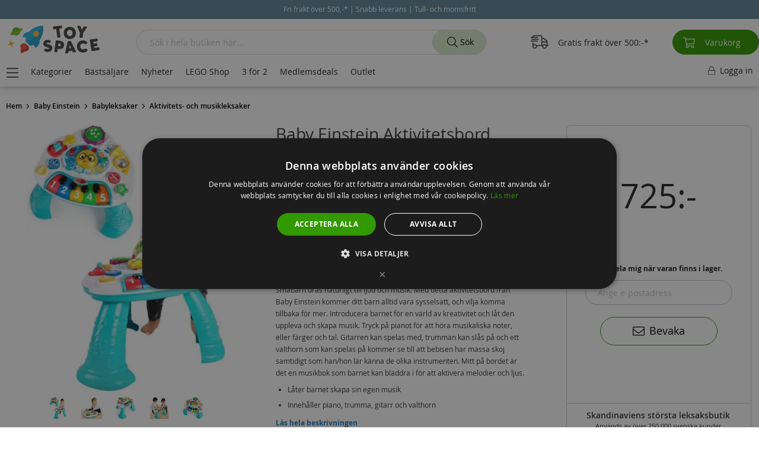

--- FILE ---
content_type: text/html; charset=UTF-8
request_url: https://toyspace.se/baby-einstein-aktivitetsbord-med-musik-90592
body_size: 46856
content:
 <!doctype html><html lang="sv"><head prefix="og: http://ogp.me/ns# fb: http://ogp.me/ns/fb# product: http://ogp.me/ns/product#"><script> var LOCALE = 'sv\u002DSE'; var BASE_URL = 'https\u003A\u002F\u002Ftoyspace.se\u002F'; var require = { 'baseUrl': 'https\u003A\u002F\u002Fd189539ycils2q.cloudfront.net\u002Fstatic\u002Fversion1761025134\u002Ffrontend\u002Fshopsystem\u002Ftheme\u002Dfrontend\u002Dtoyspace\u002Fsv_SE' };</script> <meta charset="utf-8"/>
<meta name="title" content="Baby Einstein Aktivitetsbord med ljus och musik – med instrument, siffror och färger - 90592"/>
<meta name="description" content="Baby Einstein aktivitetsbord för bebisar från 6 månader, med ljus, instrumentljud, siffror och musik. Småbarn dras naturligt till ljud och musik. Med detta aktivitetsbord från Baby Einstein kommer ditt barn alltid vara sysselsatt, och vilja komma tillbaka"/>
<meta name="keywords" content="Baby Einstein Aktivitetsbord med ljus och musik – med instrument, siffror och färger - 90592,Baby Einstein Aktivitetsbord med ljus och musik – med instrument, siffror och färger,Baby Einstein Aktivitetsbord med musik - 90592,Baby Einstein Aktivitetsbord - 90592,Baby Einstein 90592,Baby Einstein musikbord - 90592,baby einstein,babyeinstein,baby einstein Aktivitetsbord,baby einstein musical table,baby einstein musik-leksak,musikleksaker,musik-leksaker,baby-leksaker,babyleksak,aktivitetsleksak till baby,aktivitetsleksaker till baby,leksaker med musik till baby,aktivitetsbord,aktivitetsbord med musik,aktivitetsleksaker till baby,present till baby 6 9 12 18 mnd,present till barn 0 1 2 3 år"/>
<meta name="robots" content="INDEX,FOLLOW"/>
<meta name="viewport" content="width=device-width, initial-scale=1, maximum-scale=2.0, user-scalable=yes"/>
<meta name="format-detection" content="telephone=no"/>
<title>Baby Einstein Aktivitetsbord med ljus och musik – med instrument, siffror och färger - 90592</title>
<link  rel="stylesheet" type="text/css"  media="all" href="https://d189539ycils2q.cloudfront.net/static/version1761025134/_cache/merged/295c9bc6de46c0a7cdda6921253ec59d.min.css" />
<script  type="text/javascript"  src="https://d189539ycils2q.cloudfront.net/static/version1761025134/_cache/merged/f880b218bf907074d47a6f4d74718a05.min.js"></script>
<script  type="text/javascript"  type="text/javascript" src="https://d189539ycils2q.cloudfront.net/static/version1761025134/_cache/merged/7eec031e59129df7a62e650a04c61864.min.js"></script>
<link  rel="preconnect" href="https://www.googletagmanager.com" />
<link  rel="preconnect" href="https://www.google-analytics.com" />
<link  rel="preconnect" href="https://connect.facebook.net" />
<link  rel="preload" type="font/woff2" as="font" crossorigin="anonymous" href="https://d189539ycils2q.cloudfront.net/static/version1761025134/frontend/shopsystem/theme-frontend-toyspace/sv_SE/fonts/opensans/light/opensans-300.woff2" />
<link  rel="preload" type="font/woff2" as="font" crossorigin="anonymous" href="https://d189539ycils2q.cloudfront.net/static/version1761025134/frontend/shopsystem/theme-frontend-toyspace/sv_SE/fonts/opensans/regular/opensans-400.woff2" />
<link  rel="preload" type="font/woff2" as="font" crossorigin="anonymous" href="https://d189539ycils2q.cloudfront.net/static/version1761025134/frontend/shopsystem/theme-frontend-toyspace/sv_SE/fonts/opensans/semibold/opensans-600.woff2" />
<link  rel="preload" type="font/woff2" as="font" crossorigin="anonymous" href="https://d189539ycils2q.cloudfront.net/static/version1761025134/frontend/shopsystem/theme-frontend-toyspace/sv_SE/fonts/opensans/bold/opensans-700.woff2" />
<link  rel="canonical" href="https://toyspace.se/baby-einstein-aktivitetsbord-med-musik-90592" />
<link  rel="icon" type="image/x-icon" href="https://d189539ycils2q.cloudfront.net/media/favicon/stores/3/toyspace-fav-ico.png" />
<link  rel="shortcut icon" type="image/x-icon" href="https://d189539ycils2q.cloudfront.net/media/favicon/stores/3/toyspace-fav-ico.png" />
<script>
  window.dataLayer = window.dataLayer || [];
  function gtag(){dataLayer.push(arguments);}
  gtag('js', new Date());

  gtag('config', 'G-PGHGVWHEES');
</script>

<meta name="google-site-verification" content="5Nrm4AM44necczgizkgDXeKMpLh5nlM6V7idpRpOXa4" />
<meta name="facebook-domain-verification" content="5liwlkkzmu9j26boczfyxhfw4yjq39" />
<style>.catalog-category-view .filter-block-serie {display:none !important;} .product-item img.lazy {width: 90% !important; height: auto !important;} div.sections.nav-sections{display:none}.inkl-moms{position:relative!important}@media (min-width:768px){body.customer-account-confirmation{margin:140px auto 0}}@media (min-width:769px){.catalog-product-view .product-info-main .product-info-stock-sku{bottom:0!important}}nav.navigation ul li{color:#fff!important;border-right:1px solid #fff!important;background:#fff!important}nav.navigation ul li:hover{background-color:#fff!important}.navigation-megamenu{border-top:1px solid #fff!important;border-bottom:1px solid #fff!important;background:#fff!important}nav.navigation{background:#fff!important;border-left:1px solid #fff!important}div.shipping-info:before{border-left:12px solid #fff!important};.products-grid .cataloglabel-list.position-BL,.products-grid .cataloglabel-list.position-BC,.products-grid .cataloglabel-list.position-BR{bottom:96px!important}@media (max-width:767px){.product-item img.lazy {width: 80% !important; height: auto !important;} .products-grid .cataloglabel-list.position-BL,.products-grid .cataloglabel-list.position-BC,.products-grid .cataloglabel-list.position-BR{bottom:86px!important}} ul.header.links>li a i {color: #222 !important;}  .product-item img.lazy {width: 100% !important;} .cms-index-index.page-layout-1column .columns .column.main {padding-bottom: 40px; max-width: 1500px; margin: 130px auto 0;} .cms-index-index.page-layout-1column .columns .column.main h1, .columns .column.main h2 {padding: 0 0 4px; font-size: 38px; margin: 0 0 4px;} .front-big-banner .pagebuilder-collage-content {max-width: 50%;} .columns .column.main .front-big-banner .pagebuilder-collage-content {padding: 2vw;} @media (max-width: 767px) {.cms-index-index.page-layout-1column .columns .column.main {width: 100%; padding: 0; margin: 16px 0 0;}}  @media (max-width: 460px) {.cms-index-index.page-layout-1column .columns .column.main {opacity: 0;}} @media (min-width: 1600px) {.column.main #layered-filter-block {display:none;}}</style>

<script type="text/javascript">
requirejs(['jquery'],function(jQuery){(function($){
$("form").on( "submit", function() {
  var cemail = $("input[type=email]").val();
  if(cemail != ''){
  window.localStorage.setItem('customer-email', cemail);
  }
});
$(document).on("ajaxComplete", function() {
$("button[type=submit]").on( "click", function() {
  var cemail2 = $("input#aw-customer-email").val();
  if(cemail2 !== undefined){
  window.localStorage.setItem('customer-email', cemail2); 
  }
});
});
})(jQuery)})
</script>

<script type="text/javascript">
requirejs(['jquery'],function(jQuery){
(function($) {
var prevScrollpos = window.pageYOffset;
window.onscroll = function() {
var currentScrollPos = window.pageYOffset;
  if (currentScrollPos > 0 && prevScrollpos < currentScrollPos) {
	$('.header-menu').fadeOut(500);
	$('ul.header').fadeOut(500);
  }
  else {
	$('.header-menu').fadeIn(500);
	$('ul.header').fadeIn(500);	
  }
  prevScrollpos = currentScrollPos;
}
            })(jQuery);
        });
</script>       <script> window.MagefanJs = window.MagefanJs || {}; window.MagefanJs.ajax = function(options) { var xmlhttp = new XMLHttpRequest(); xmlhttp.onreadystatechange = function () { if (xmlhttp.readyState == XMLHttpRequest.DONE && xmlhttp.status == 200) { var data = xmlhttp.responseText; if (options.success) options.success(data); } }; xmlhttp.open(options.type, options.url, true); var requestHeader = Object.assign({}, { 'X-Requested-With': 'XMLHttpRequest', 'Content-type': 'application/x-www-form-urlencoded' }, options.requestHeader ? options.requestHeader : {}); for (var header in requestHeader) { xmlhttp.setRequestHeader(header, requestHeader[header]); } xmlhttp.send(options.data); }; </script>     <script> window.MagefanJs = window.MagefanJs || {}; window.MagefanJs.objToUrlParams = function(obj) { let getPairs = (obj, keys = []) => Object.entries(obj).reduce((pairs, [key, value]) => { if (typeof value === 'object') pairs.push(...getPairs(value, [...keys, key])); else pairs.push([[...keys, key], value]); return pairs; }, []); let x = getPairs(obj) .map(([[key0, ...keysRest], value]) => `${key0}${keysRest.map(a => `[${a}]`).join('')}=${value}`) .join('&'); return x; }; </script>   <script> (function(){ var ajaxTimeout; var pendingData = []; document.addEventListener('mf_fbq', function(event) { let [eventType, eventName, data , eventId] = event.detail; if (eventId) { data = { ...data, ...eventId } } pendingData.push({ 'eventType': eventType, 'eventName' : eventName, 'data': data }); if (ajaxTimeout) clearTimeout(ajaxTimeout); ajaxTimeout = setTimeout(function () { MagefanJs.ajax({ type: 'POST', url: 'https://toyspace.se/rest/V1/mffbx/push', data: JSON.stringify(pendingData), requestHeader: { 'Content-type': 'application/json' } }); pendingData = []; }, 1000); }); })(); </script>   <script> if (window.require) require(['jquery'], function($) { $(document).on('ajaxComplete', function (event, xhr, settings) { if (typeof settings == 'undefined' && xhr.settings) { settings = xhr.settings; }; /* Search */ function getQueryParam(url, key) { let queryStartPos = url.indexOf('?'); if (queryStartPos === -1) { return; } let params = url.substring(queryStartPos + 1).split('&'); for (var i = 0; i < params.length; i++) { var pairs = params[i].split('='); if (decodeURIComponent(pairs.shift()) == key) { return decodeURIComponent(pairs.join('=')); } } } let term = ''; let pixelData = {}; if (settings.url.indexOf('?q=') !== -1) { term = getQueryParam(settings.url, 'q'); } else if (settings.url.indexOf('?search_string=') !== -1) { term = getQueryParam(settings.url, 'search_string'); } else if (settings.url.indexOf('/search/') !== -1) { let substringAfter = function (str, pattern) { return str.slice(str.indexOf(pattern) + pattern.length); }; let substringBefore = function (str, pattern) { return str.slice(0, str.indexOf(pattern)); }; let after = substringAfter(settings.url, '/search/'); term = substringBefore(after, '?'); } if (term) { pixelData.search_string = term; fbq('track', 'Search', pixelData, {'eventID': 'Search' + '.' + Math.floor(Math.random() * 1000000) + '.' + Date.now()}); } });  /* CustomizeProduct */ $('[class*="swatch-opt"]').on('click', '.swatch-select', function (e) { setTimeout(() => { initFbPixelCustomizeProduct(e.target); }, 200); }); $('[class*="swatch-opt"]').on('click', '.swatch-option', function (e) { setTimeout(() => { initFbPixelCustomizeProduct(e.target); }, 200); }); window.mfFbSelected = []; function initFbPixelCustomizeProduct(option) { let productId = $("#product_addtocart_form input[name='product']").attr('value'); let swatchAttribute = $(option).closest('.swatch-attribute'); let attributeId, optionId = false; if (swatchAttribute) { attributeId = swatchAttribute.attr('data-attribute-id'); optionId = swatchAttribute.attr('data-option-selected') } if (productId && optionId && attributeId) { if (typeof window.mfFbSelected[attributeId] === 'undefined'){ window.mfFbSelected[attributeId] = ''; } if (!window.mfFbSelected[attributeId].includes(optionId)){ window.mfFbSelected[attributeId] = window.mfFbSelected[attributeId] + ',' + optionId; let pixelData = {}; pixelData.product_id = productId; pixelData.attribute_id = attributeId; pixelData.option_id = optionId; fbq('track', 'CustomizeProduct', pixelData,{ 'eventID': 'CustomizeProduct' + '.' + Math.floor(Math.random() * 1000000) + '.' + Date.now() }); } } }  }); </script>   <script> !function(f,n){ if(f.fbq)return;n=f.fbq=function(){n.callMethod? n.callMethod.apply(n,arguments):n.queue.push(arguments); var ce = new CustomEvent('mf_fbq', {detail: arguments}); document.dispatchEvent(ce); }; if(!f._fbq)f._fbq=n;n.push=n;n.loaded=!0;n.version='2.0'; n.queue=[]; f.mfFbq = 1; let customerData = localStorage.getItem('mage-cache-storage') ? JSON.parse(localStorage.getItem('mage-cache-storage')).customer : false; let advancedMatching = (customerData && customerData.mf_fb_pixel_customer_data) ? customerData.mf_fb_pixel_customer_data : {}; fbq('init', '458662054782302', advancedMatching); fbq('track', 'PageView', {}, {'eventID': 'PageView' + '.' + Math.floor(Math.random() * 1000000) + '.' + Date.now()}); var triedToLoadPixel = false;  var actionDetected = false; document.addEventListener('scroll', initMfFbPixel); document.addEventListener('mousemove', initMfFbPixel); document.addEventListener('touchstart', initMfFbPixel); function initMfFbPixel() { if (actionDetected) return false; document.removeEventListener('scroll', initMfFbPixel); document.removeEventListener('mousemove', initMfFbPixel); document.removeEventListener('touchstart', initMfFbPixel); actionDetected = true; if (triedToLoadPixel) { mfLoadFbPixel(); } };  function mfLoadFbPixel() { triedToLoadPixel = true; if (!actionDetected) return false; !function(f,b,e,v,n,t,s){ if (f.fbq && !f.mfFbq) return; t=b.createElement(e);t.async=!0; t.src=v;s=b.getElementsByTagName(e)[0]; s.parentNode.insertBefore(t,s) }(window, document, 'script', 'https://connect.facebook.net/en_US/fbevents.js'); }  mfLoadFbPixel();  }(window); </script> <script type="text/x-magento-init">
        {
            "*": {
                "Magento_PageCache/js/form-key-provider": {
                    "isPaginationCacheEnabled":
                        0                }
            }
        }</script>   <script>require(['magentoStorefrontEvents'], function (magentoStorefrontEvents) {
    if(!magentoStorefrontEvents) return;

    window.magentoStorefrontEvents = magentoStorefrontEvents;
    magentoStorefrontEvents.context.setStorefrontInstance(
        {"storeUrl":"https:\/\/toyspace.se\/","websiteId":3,"websiteCode":"toyspace_se","storeId":3,"storeCode":"toyspacese","storeViewId":3,"storeViewCode":"toyspace_se","websiteName":"Toyspace Sverige","storeName":"Toyspace.se","storeViewName":"Toyspace.se - Svensk","baseCurrencyCode":"SEK","storeViewCurrencyCode":"SEK","catalogExtensionVersion":"103.4.11","environmentId":"4655c93a-f6ff-4d01-8e19-d4d0ab54d6ff","environment":"Production","storefrontTemplate":"Luma"}
    );
    magentoStorefrontEvents.context.setMagentoExtension({
        magentoExtensionVersion: "7.7.0",
    });
    magentoStorefrontEvents.context.setDataServicesExtension({
        version: "7.7.0",
    });
    magentoStorefrontEvents.context.setPage({
        pageType: "Default"
    });
    magentoStorefrontEvents.context.setContext("pageExtended", {
        action: "page-view"
    });
    
});</script> <script type="text/x-magento-init">
    {
        "*": {
            "dataServicesBase": {
                "isCookieRestrictionModeEnabled": 0,
                "isEnabled": 1            },
            "magentoStorefrontEventCollector": {}
        }
    }</script>  <!-- GOOGLE TAG MANAGER --><script type="text/x-magento-init">
            {
                "*": {
                    "Magento_GoogleTagManager/js/google-tag-manager": {
                        "isCookieRestrictionModeEnabled": 0,
                        "currentWebsite": 3,
                        "cookieName": "user_allowed_save_cookie",
                        "gtmAccountId": "GTM\u002DPTNRR7D",
                        "storeCurrencyCode": "SEK",
                        "ordersData": []                    }
                }
            }</script><!-- END GOOGLE TAG MANAGER -->  <link rel="prefetch" as="script" href="https://d189539ycils2q.cloudfront.net/static/version1761025134/frontend/shopsystem/theme-frontend-toyspace/sv_SE/magepack/bundle-common.min.js"/>  <link rel="prefetch" as="script" href="https://d189539ycils2q.cloudfront.net/static/version1761025134/frontend/shopsystem/theme-frontend-toyspace/sv_SE/magepack/bundle-product.min.js"/> <script style="display&#x3A;none">
                    fbq("track", "ViewContent", {"content_ids":["07206-41"],"content_category":"","content_name":"Baby Einstein Aktivitetsbord med ljus och musik \u2013 med instrument, siffror och f\u00e4rger","content_type":"product","contents":[{"id":"07206-41","quantity":1}],"currency":"SEK","value":725}, { "eventID": "ViewContent" + "." + Math.floor(Math.random() * 1000000) + "." + Date.now() });
                </script><!-- Structured Data by outer/edge (https://outeredge.agency) -->  <script type="application/ld+json" id="structured-data">
{
    "@context": "https://schema.org/",
    "@type": "ItemPage",
    "publisher": {
        "@type": "Organization",
        "name": "ToySpace.se",
        "url": "https://toyspace.se/",
        "logo": {
            "@type": "ImageObject",
            "url": "https://d189539ycils2q.cloudfront.net/static/version1761025134/frontend/shopsystem/theme-frontend-toyspace/sv_SE/images/logo.svg"
        }
    }
        ,
    "mainEntity": {"@context":"https://schema.org","@graph":[{"@context":"https://schema.org/","@type":"Product","@id":"https://toyspace.se/baby-einstein-aktivitetsbord-med-musik-90592#Product","name":"Baby Einstein Aktivitetsbord med ljus och musik \u2013 med instrument, siffror och f\u00e4rger","sku":"07206-41","description":"Baby Einstein aktivitetsbord f\u00f6r bebisar fr\u00e5n 6 m\u00e5nader, med ljus, instrumentljud, siffror och musik.  Sm\u00e5barn dras naturligt till ljud och musik. Med detta aktivitetsbord fr\u00e5n Baby Einstein kommer ditt barn alltid vara sysselsatt, och vilja komma tillbaka f\u00f6r mer. Introducera barnet f\u00f6r en v\u00e4rld av kreativitet och l\u00e5t den uppleva och skapa musik. Tryck p\u00e5 pianot f\u00f6r att h\u00f6ra musikaliska noter, eller f\u00e4rger och tal. Gitarren kan spelas med, trumman kan sl\u00e5s p\u00e5 och ett valthorn som kan spelas p\u00e5 kommer se till att bebisen har massa skoj samtidigt som han/hon l\u00e4r k\u00e4nna de olika instrumenten. Mitt p\u00e5 bordet \u00e4r det en musikbok som barnet kan bl\u00e4ddra i f\u00f6r att aktivera melodier och ljus.    L\u00e5ter barnet skapa sin egen musik  Inneh\u00e5ller piano, trumma, gitarr och valthorn  Pianotangenterna hj\u00e4lper barnet att l\u00e4ra tal och bokst\u00e4ver  Passar f\u00f6r barn mellan 6 och 36 m\u00e5nader  Benen kan tas av    Leksaker fr\u00e5n Baby Einstein \u00e4r designade f\u00f6r att utveckla barnets nyfikenhet med hj\u00e4lp av flera sinnesupplevelser som f\u00e4rger, former, ljus och musik. Genomt\u00e4nkta funktioner fr\u00e4mjar barnets utveckling. Utforska Baby Einsteins v\u00e4rld av l\u00e4rande, musik och roliga v\u00e4nner.  Inneh\u00e5ller:    Baby Einstein Aktivitetsbord med musik    Detaljer:    M\u00e5tt: ca. 11 x 38 x 42 cm (BxHxD)  Batteribehov: 3 x AA-batterier (ing\u00e5r)  \u00c5lder: fr\u00e5n 6 m\u00e5nader  Reng\u00f6r med en fuktig trasa  Spr\u00e5k: engelska, spanska, franska    ","image":"https://d189539ycils2q.cloudfront.net/media/catalog/product/cache/4ffcb2823444acbc328f989dd62e5069/9/0/90592-baby-einstein-discovering-music-activity-table-.jpg","brand":{"@type":"Brand","name":"Baby Einstein"},"gtin13":"0074451905924","offers":{"@type":"Offer","url":"https://toyspace.se/baby-einstein-aktivitetsbord-med-musik-90592","price":"725","priceCurrency":"SEK","availability":"http://schema.org/OutOfStock","itemCondition":"http://schema.org/NewCondition","priceSpecification":{"@type":"UnitPriceSpecification","price":"725","priceCurrency":"SEK","valueAddedTaxIncluded":"true"},"sku":"07206-41","shippingDetails":{"@type":"OfferShippingDetails","shippingRate":{"@type":"MonetaryAmount","value":0,"currency":"SEK"},"shippingDestination":{"@type":"DefinedRegion","addressCountry":{"@type":"Country","name":"SE"}}}}},{"@context":"https://schema.org","@type":"BreadcrumbList","name":"Breadcrumbs","itemListElement":[{"@type":"ListItem","position":1,"name":"Baby Einstein","item":{"@id":"https://toyspace.se/varumarken/baby-einstein","name":"Baby Einstein"}},{"@type":"ListItem","position":2,"name":"Babyleksaker","item":{"@id":"https://toyspace.se/babyleksaker","name":"Babyleksaker"}},{"@type":"ListItem","position":3,"name":"Aktivitets- och musikleksaker","item":{"@id":"https://toyspace.se/babyleksaker/aktivitets-och-musikleksaker","name":"Aktivitets- och musikleksaker"}}]}]}      }</script> <meta property="og:type" content="product" /><meta property="og:title" content="Baby&#x20;Einstein&#x20;Aktivitetsbord&#x20;med&#x20;ljus&#x20;och&#x20;musik&#x20;&#x2013;&#x20;med&#x20;instrument,&#x20;siffror&#x20;och&#x20;f&#xE4;rger" /><meta property="og:image" content="https://d189539ycils2q.cloudfront.net/media/catalog/product/cache/ea49f7799e6bf877156c1725dec6f53f/9/0/90592-baby-einstein-discovering-music-activity-table-.jpg" /><meta property="og:description" content="" /><meta property="og:url" content="https://toyspace.se/baby-einstein-aktivitetsbord-med-musik-90592" /> <meta property="product:price:amount" content="725"/> <meta property="product:price:currency" content="SEK"/> </head><body data-container="body" data-mage-init='{"loaderAjax": {}, "loader": { "icon": "https://d189539ycils2q.cloudfront.net/static/version1761025134/frontend/shopsystem/theme-frontend-toyspace/sv_SE/images/loader-2.gif"}}' id="html-body" class="catalog-product-view product-baby-einstein-aktivitetsbord-med-musik-90592 page-layout-1column">  <script type="text/x-magento-init">
    {
        "*": {
            "mfFbPixelData": {}
        }
    }</script>           <script type="text/x-magento-init">
    {
        "*": {
            "Magento_PageBuilder/js/widget-initializer": {
                "config": {"[data-content-type=\"slider\"][data-appearance=\"default\"]":{"Magento_PageBuilder\/js\/content-type\/slider\/appearance\/default\/widget":false},"[data-content-type=\"map\"]":{"Magento_PageBuilder\/js\/content-type\/map\/appearance\/default\/widget":false},"[data-content-type=\"row\"]":{"Magento_PageBuilder\/js\/content-type\/row\/appearance\/default\/widget":false},"[data-content-type=\"tabs\"]":{"Magento_PageBuilder\/js\/content-type\/tabs\/appearance\/default\/widget":false},"[data-content-type=\"slide\"]":{"Magento_PageBuilder\/js\/content-type\/slide\/appearance\/default\/widget":{"buttonSelector":".pagebuilder-slide-button","showOverlay":"hover","dataRole":"slide"}},"[data-content-type=\"banner\"]":{"Magento_PageBuilder\/js\/content-type\/banner\/appearance\/default\/widget":{"buttonSelector":".pagebuilder-banner-button","showOverlay":"hover","dataRole":"banner"}},"[data-content-type=\"buttons\"]":{"Magento_PageBuilder\/js\/content-type\/buttons\/appearance\/inline\/widget":false},"[data-content-type=\"products\"][data-appearance=\"carousel\"]":{"Magento_PageBuilder\/js\/content-type\/products\/appearance\/carousel\/widget":false}},
                "breakpoints": {"desktop":{"label":"Desktop","stage":true,"default":true,"class":"desktop-switcher","icon":"Magento_PageBuilder::css\/images\/switcher\/switcher-desktop.svg","conditions":{"min-width":"1024px"},"options":{"products":{"default":{"slidesToShow":"5"}}}},"tablet":{"conditions":{"max-width":"1024px","min-width":"768px"},"options":{"products":{"default":{"slidesToShow":"4"},"continuous":{"slidesToShow":"3"}}}},"mobile":{"label":"Mobile","stage":true,"class":"mobile-switcher","icon":"Magento_PageBuilder::css\/images\/switcher\/switcher-mobile.svg","media":"only screen and (max-width: 768px)","conditions":{"max-width":"768px","min-width":"640px"},"options":{"products":{"default":{"slidesToShow":"3"}}}},"mobile-small":{"conditions":{"max-width":"640px"},"options":{"products":{"default":{"slidesToShow":"2"},"continuous":{"slidesToShow":"1"}}}}}            }
        }
    }</script>  <div class="cookie-status-message" id="cookie-status">The store will not work correctly when cookies are disabled.</div> <script type="text&#x2F;javascript">document.querySelector("#cookie-status").style.display = "none";</script> <script type="text/x-magento-init">
    {
        "*": {
            "cookieStatus": {}
        }
    }</script> <script type="text/x-magento-init">
    {
        "*": {
            "mage/cookies": {
                "expires": null,
                "path": "\u002F",
                "domain": ".toyspace.se",
                "secure": false,
                "lifetime": "10800"
            }
        }
    }</script>  <noscript><div class="message global noscript"><div class="content"><p><strong>JavaScript verkar vara inaktiverat i din webbläsare.</strong> <span> För den bästa upplevelsen på vår webbplats, bör du aktivera Javascript i din webbläsare.</span></p></div></div></noscript>   <script>    require.config({
        map: {
            '*': {
                wysiwygAdapter: 'mage/adminhtml/wysiwyg/tiny_mce/tinymceAdapter'
            }
        }
    });</script>  <script> window.cookiesConfig = window.cookiesConfig || {}; window.cookiesConfig.secure = false; </script> <script>    require.config({
        paths: {
            googleMaps: 'https\u003A\u002F\u002Fmaps.googleapis.com\u002Fmaps\u002Fapi\u002Fjs\u003Fv\u003D3.53\u0026key\u003D'
        },
        config: {
            'Magento_PageBuilder/js/utils/map': {
                style: '',
            },
            'Magento_PageBuilder/js/content-type/map/preview': {
                apiKey: '',
                apiKeyErrorMessage: 'You\u0020must\u0020provide\u0020a\u0020valid\u0020\u003Ca\u0020href\u003D\u0027https\u003A\u002F\u002Ftoyspace.se\u002Fadminhtml\u002Fsystem_config\u002Fedit\u002Fsection\u002Fcms\u002F\u0023cms_pagebuilder\u0027\u0020target\u003D\u0027_blank\u0027\u003EGoogle\u0020Maps\u0020API\u0020key\u003C\u002Fa\u003E\u0020to\u0020use\u0020a\u0020map.'
            },
            'Magento_PageBuilder/js/form/element/map': {
                apiKey: '',
                apiKeyErrorMessage: 'You\u0020must\u0020provide\u0020a\u0020valid\u0020\u003Ca\u0020href\u003D\u0027https\u003A\u002F\u002Ftoyspace.se\u002Fadminhtml\u002Fsystem_config\u002Fedit\u002Fsection\u002Fcms\u002F\u0023cms_pagebuilder\u0027\u0020target\u003D\u0027_blank\u0027\u003EGoogle\u0020Maps\u0020API\u0020key\u003C\u002Fa\u003E\u0020to\u0020use\u0020a\u0020map.'
            },
        }
    });</script><script>
    require.config({
        shim: {
            'Magento_PageBuilder/js/utils/map': {
                deps: ['googleMaps']
            }
        }
    });</script> <!-- GOOGLE TAG MANAGER --><noscript><iframe src="https://www.googletagmanager.com/ns.html?id=GTM-PTNRR7D" height="0" width="0" style="display:none;visibility:hidden"></iframe></noscript><!-- END GOOGLE TAG MANAGER --> <script type="text/x-magento-init">
    {
        "*": {
            "Magento_GoogleTagManager/js/google-tag-manager-cart": {
                "blockNames": ["category.products.list","product.info.upsell","catalog.product.related","checkout.cart.crosssell","search_result_list"],
                "cookieAddToCart": "add_to_cart",
                "cookieRemoveFromCart":
                    "remove_from_cart",
                "advancedAddToCart": "add_to_cart_advanced"
            }
        }
    }</script>   <!-- LAZYIMAGE |catalog_product_view| LAZYIMAGE -->  <style> img.lazy { background: url(https://d189539ycils2q.cloudfront.net/media/lazyimage/default/loader-2.gif) no-repeat; background-size: 150px; background-position: center; width: 100% }</style><script type="text/x-magento-init">
        {
            "*": {
                "Bss_LazyImageLoader/js/lazy_load": {
                    "threshold": "0"
                }
            }
        }</script>  <script type="text/x-magento-init">
        {
            "*": {
                "Dotdigitalgroup_Email/js/trackingCode": "//r1-t.trackedlink.net/_dmpt"
            }
        }</script> <div class="widget block block-static-block"><style>#html-body [data-pb-style=R1TAAXL]{justify-content:flex-start;display:flex;flex-direction:column;background-position:left top;background-size:cover;background-repeat:no-repeat;background-attachment:scroll}#html-body [data-pb-style=M6H4PXL],#html-body [data-pb-style=R1TAAXL]{border-style:none;border-width:1px;border-radius:0;margin:0;padding:0}</style><div data-content-type="row" data-appearance="contained" data-element="main"><div class="announcement" data-enable-parallax="0" data-parallax-speed="0.5" data-background-images="{}" data-background-type="image" data-video-loop="true" data-video-play-only-visible="true" data-video-lazy-load="true" data-video-fallback-src="" data-element="inner" data-pb-style="R1TAAXL"><div data-content-type="html" data-appearance="default" data-element="main" data-pb-style="M6H4PXL" data-decoded="true"><div class="announce">
  <div id="notify-panel">
    <div class="progress-bar-text"></div>
    <div class="progress-bar-conteiner"><div class="progress-bar-progress"></div></div>
  </div>
  <div class="conteiner">
    <div class='scroll-text'>
      <span class='scroll-text-span'> Fri frakt över 500,-* | Snabb leverans | Tull- och momsfritt </span>
    </div>
  </div>
</div>

<style>
.announce .conteiner {text-align: center;}
.announce .conteiner div {display: inline-block;}
.announce .amcountdown-wrap {font-size: 12px; display: inline-block;}
.announce .amcountdown-list {font-size: 12px; display: inline-block;}
.announce .amcountdown-item {font-size: 12px; display: inline-block;}

body.catalog-product-view .announce div#timer-default {padding: 0; border:0;}
body.catalog-category-view div#timer-default:before {display:none;}
body.catalog-category-view div#timer-default {color: #fff; height: auto; padding: 0; margin: 0; background: #618699 !important;}
body.catalog-category-view .announce div#timer-default {padding: 0; margin: 0; border: 0;}

body {margin-top:50px !important;}
.announcement {position: fixed; z-index: 1002; top: 0; width: 100%; margin: 0;}
.announce p {text-align: center; color: #fff; background: #618699; margin: 0; padding: 0; font-size: 11px; line-height: 32px;}
.announce p a, .announce p a:hover {color:#fff;}
.scroll-text a u, .scroll-text a:active; {color:#fff !important;}
@media (min-width: 768px) {
header.page-header div.page-header-2 {margin-top: 32px;}
}
@media (max-width: 767px) {
header.header.page-header {top: 32px;}
.nav-sections {top: 102px;}
.announce p {font-size: 10px;}
.catalog-category-view #layered-filter-block {top: 96px;}
.searchsuite-autocomplete .show-all-products {padding: 20px 0 30px 0;}
#layered-filter-block.block.filter.show {top: 0;}
.scroll-text {font-size: 11px !important;}
#layered-filter-block.block.filter, #layered-filter-block.block.filter.show {height: 100% !important; width: 100%; top: 0 !important;}
body.catalog-product-view .announce div#timer-default {padding: 0;}
.announce .amcountdown-item {font-size: 11px;}
}
@media (min-width: 1600px) {
#layered-filter-block.block.filter {top: 150px !important;}
#layered-filter-block.block.filter {height: calc(100vh - 150px) !important;}
}
@media (max-width: 360px) {
.announce p {font-size: 9px; line-height: normal; padding: 5px 0;}
}
.checkout-onepage-success .page-main {margin: 110px auto 0;}
@media (max-width: 767px) {
.checkout-onepage-success .page-main {margin: 96px auto 0 !important;}
}
body {margin:0; padding:0;}
.conteiner {width:100%; background:#618699; min-height: 32px;}
.scroll-text {color:#fff; padding:7px 0; font-size:12px; text-align:center;}
.scroll-text a {color:#fff !important; /* text-decoration:underline */ ;}
.scroll-text a u, .scroll-text a:active {color:#fff !important; text-decoration:none;}
.scroll-text a u {animation: blinker 0.8s linear infinite;}
@keyframes blinker {50% {opacity: 0.8;}}

body.account, body.checkout-onepage-success, body.customer-account-index, body.customer-account-edit {margin-top: 120px !important;}
@media (max-width: 767px) {
    body.account, body.customer-account-index, body.customer-account-edit {margin-top: 60px !important;}
}
</style>

<script>
requirejs(['jquery'],function(jQuery){(function($){
$(document).ready(function() {
  if($(window).width() <= 767) {
    $(document).on('click', '.action.tocart', function(event) {
      $(document).ajaxComplete(function() {
      var lefttofreeshipping = JSON.parse(localStorage.getItem('mage-cache-storage'))['cart']['freeship_sum_left_to_free_shipping'];
      var freeshippingthreshold = JSON.parse(localStorage.getItem('mage-cache-storage'))['cart']['freeship_threshold'];
      var lefttofreeshippingformated = JSON.parse(localStorage.getItem('mage-cache-storage'))['cart']['freeship_sum_left_to_free_shipping_formatted'];
      if (lefttofreeshipping > 0 && lefttofreeshipping < freeshippingthreshold) {
      var progress = (100 - lefttofreeshipping * 100 / freeshippingthreshold) + "%";
      $("#notify-panel").slideDown("fast");
      $("#notify-panel .progress-bar-text").html("<span>Du har <b>" + lefttofreeshippingformated + "</b>" + " kvar till <b>fri frakt!</b></span>");
      $("#notify-panel .progress-bar-conteiner .progress-bar-progress").css("width", progress);
      $("#notify-panel").delay(4000).slideUp("fast");
      }
    });
    $(this).off(event);
  });
 }
});
})(jQuery)})
</script>

<style> 
#notify-panel {text-align: center; background-color: #fff; border: 0; padding: 27px 0; display: none; position: fixed; width: 100%; border-bottom: 1px solid #ccc;}
#notify-panel .progress-bar-conteiner {width:300px; max-width:90%; margin:5px auto; background:#ccc; height:8px; text-align:left; border-radius:10px;}
#notify-panel .progress-bar-conteiner .progress-bar-progress {width:0; margin:0; background:#339900; height:8px; border-top-left-radius:10px; border-bottom-left-radius:10px;}
</style></div></div></div></div><div class="page-wrapper"><header class="page-header"><div class="panel wrapper"><div class="panel header"> <a class="action skip contentarea" href="#contentarea"><span> Hoppa till innehållet</span></a>  </div></div></header>  <div class="sections nav-sections"> <div class="section-items nav-sections-items" data-mage-init='{"tabs":{"openedState":"active"}}'>   <div class="section-item-title nav-sections-item-title" data-role="collapsible"><a class="nav-sections-item-switch" data-toggle="switch" href="#store.links">Konto</a></div><div class="section-item-content nav-sections-item-content" id="store.links" data-role="content"><!-- Account links --></div> </div></div><div class="top-container">  </div> <div class="breadcrumbs"></div> <script type="text/x-magento-init">
    {
        ".breadcrumbs": {
            "breadcrumbs": {"categoryUrlSuffix":"","useCategoryPathInUrl":0,"product":"Baby Einstein Aktivitetsbord med ljus och musik \u2013 med instrument, siffror och f\u00e4rger","brand":"Baby Einstein","brandUrl":"https:\/\/toyspace.se\/varumarken\/baby-einstein","mainCategory":"Babyleksaker","mainCategoryUrl":"https:\/\/toyspace.se\/babyleksaker","subCategory":"Aktivitets- och musikleksaker","subCategoryUrl":"https:\/\/toyspace.se\/babyleksaker\/aktivitets-och-musikleksaker"}        }
    }</script><main id="maincontent" class="page-main"> <a id="contentarea" tabindex="-1"></a><div class="page messages"> <div data-placeholder="messages"></div> <div data-bind="scope: 'messages'"><!-- ko if: cookieMessagesObservable() && cookieMessagesObservable().length > 0 --><div aria-atomic="true" role="alert" class="messages" data-bind="foreach: { data: cookieMessagesObservable(), as: 'message' }"><div data-bind="attr: { class: 'message-' + message.type + ' ' + message.type + ' message', 'data-ui-id': 'message-' + message.type }"><div data-bind="html: $parent.prepareMessageForHtml(message.text)"></div></div></div><!-- /ko --><div aria-atomic="true" role="alert" class="messages" data-bind="foreach: { data: messages().messages, as: 'message' }, afterRender: purgeMessages"><div data-bind="attr: { class: 'message-' + message.type + ' ' + message.type + ' message', 'data-ui-id': 'message-' + message.type }"><div data-bind="html: $parent.prepareMessageForHtml(message.text)"></div></div></div></div><script type="text/x-magento-init">
    {
        "*": {
            "Magento_Ui/js/core/app": {
                "components": {
                        "messages": {
                            "component": "Magento_Theme/js/view/messages"
                        }
                    }
                }
            }
    }</script></div><div class="columns"><div class="column main"><input name="form_key" type="hidden" value="H3pjuBhoRekmtzMu" /> <div id="authenticationPopup" data-bind="scope:'authenticationPopup', style: {display: 'none'}"> <script>window.authenticationPopup = {"autocomplete":"off","customerRegisterUrl":"https:\/\/toyspace.se\/kund\/konto\/skapa\/","customerForgotPasswordUrl":"https:\/\/toyspace.se\/kund\/konto\/andra\/glomt-losenord\/","baseUrl":"https:\/\/toyspace.se\/","customerLoginUrl":"https:\/\/toyspace.se\/customer\/ajax\/login\/"}</script> <!-- ko template: getTemplate() --><!-- /ko --> <script type="text/x-magento-init">
        {
            "#authenticationPopup": {
                "Magento_Ui/js/core/app": {"components":{"authenticationPopup":{"component":"Magento_Customer\/js\/view\/authentication-popup","children":{"messages":{"component":"Magento_Ui\/js\/view\/messages","displayArea":"messages"},"captcha":{"component":"Magento_Captcha\/js\/view\/checkout\/loginCaptcha","displayArea":"additional-login-form-fields","formId":"user_login","configSource":"checkout"}}}}}            },
            "*": {
                "Magento_Ui/js/block-loader": "https\u003A\u002F\u002Fd189539ycils2q.cloudfront.net\u002Fstatic\u002Fversion1761025134\u002Ffrontend\u002Fshopsystem\u002Ftheme\u002Dfrontend\u002Dtoyspace\u002Fsv_SE\u002Fimages\u002Floader\u002D1.gif"
                 }
        }</script></div> <script type="text/x-magento-init">
    {
        "*": {
            "Magento_Customer/js/section-config": {
                "sections": {"stores\/store\/switch":["*"],"stores\/store\/switchrequest":["*"],"directory\/currency\/switch":["*"],"*":["messages"],"customer\/account\/logout":["*","recently_viewed_product","recently_compared_product","persistent"],"customer\/account\/loginpost":["*"],"customer\/account\/createpost":["*"],"customer\/account\/editpost":["*"],"customer\/ajax\/login":["checkout-data","cart","captcha","aw-osc-checkout-data"],"catalog\/product_compare\/add":["compare-products"],"catalog\/product_compare\/remove":["compare-products"],"catalog\/product_compare\/clear":["compare-products"],"sales\/guest\/reorder":["cart"],"sales\/order\/reorder":["cart"],"checkout\/cart\/add":["cart","directory-data"],"checkout\/cart\/delete":["cart"],"checkout\/cart\/updatepost":["cart"],"checkout\/cart\/updateitemoptions":["cart"],"checkout\/cart\/couponpost":["cart"],"checkout\/cart\/estimatepost":["cart"],"checkout\/cart\/estimateupdatepost":["cart"],"checkout\/onepage\/saveorder":["cart","checkout-data","last-ordered-items","aw-osc-checkout-data"],"checkout\/sidebar\/removeitem":["cart"],"checkout\/sidebar\/updateitemqty":["cart"],"rest\/*\/v1\/carts\/*\/payment-information":["cart","last-ordered-items","captcha","instant-purchase","aw-osc-checkout-data"],"rest\/*\/v1\/guest-carts\/*\/payment-information":["cart","captcha","aw-osc-checkout-data"],"rest\/*\/v1\/guest-carts\/*\/selected-payment-method":["cart","checkout-data"],"rest\/*\/v1\/carts\/*\/selected-payment-method":["cart","checkout-data","instant-purchase"],"customer_order\/cart\/updatefaileditemoptions":["cart"],"checkout\/cart\/updatefaileditemoptions":["cart"],"customer_order\/cart\/advancedadd":["cart"],"checkout\/cart\/advancedadd":["cart"],"checkout\/cart\/removeallfailed":["cart"],"checkout\/cart\/removefailed":["cart"],"customer_order\/cart\/addfaileditems":["cart"],"checkout\/cart\/addfaileditems":["cart"],"customer_order\/sku\/uploadfile":["cart"],"multishipping\/checkout\/overviewpost":["cart"],"wishlist\/index\/add":["wishlist"],"wishlist\/index\/remove":["wishlist"],"wishlist\/index\/updateitemoptions":["wishlist"],"wishlist\/index\/update":["wishlist"],"wishlist\/index\/cart":["wishlist","cart"],"wishlist\/index\/fromcart":["wishlist","cart"],"wishlist\/index\/allcart":["wishlist","cart"],"wishlist\/shared\/allcart":["wishlist","cart"],"wishlist\/shared\/cart":["cart"],"customer\/address\/*":["instant-purchase"],"customer\/account\/*":["instant-purchase"],"vault\/cards\/deleteaction":["instant-purchase"],"giftregistry\/index\/cart":["cart"],"giftregistry\/view\/addtocart":["cart"],"wishlist\/index\/copyitem":["wishlist"],"wishlist\/index\/copyitems":["wishlist"],"wishlist\/index\/deletewishlist":["wishlist","multiplewishlist"],"wishlist\/index\/createwishlist":["multiplewishlist"],"wishlist\/index\/editwishlist":["multiplewishlist"],"wishlist\/index\/moveitem":["wishlist"],"wishlist\/index\/moveitems":["wishlist"],"wishlist\/search\/addtocart":["cart","wishlist"],"paypal\/express\/placeorder":["cart","checkout-data","aw-osc-checkout-data"],"paypal\/payflowexpress\/placeorder":["cart","checkout-data","aw-osc-checkout-data"],"paypal\/express\/onauthorization":["cart","checkout-data"],"persistent\/index\/unsetcookie":["persistent"],"review\/product\/post":["review"],"rest\/*\/v1\/awosc\/guest-carts\/*\/cart-items\/*":["cart"],"rest\/*\/v1\/awosc\/carts\/*\/cart-items\/*":["cart"],"onestepcheckout\/index\/optionspost":["cart"]},
                "clientSideSections": ["checkout-data","cart-data","aw-osc-checkout-data"],
                "baseUrls": ["https:\/\/toyspace.se\/","http:\/\/toyspace.se\/"],
                "sectionNames": ["messages","customer","compare-products","last-ordered-items","cart","directory-data","captcha","wishlist","instant-purchase","loggedAsCustomer","multiplewishlist","persistent","review","aw-osc-gift-wrapping-info","recently_viewed_product","recently_compared_product","product_data_storage","paypal-billing-agreement"]            }
        }
    }</script> <script type="text/x-magento-init">
    {
        "*": {
            "Magento_Customer/js/customer-data": {
                "sectionLoadUrl": "https\u003A\u002F\u002Ftoyspace.se\u002Fcustomer\u002Fsection\u002Fload\u002F",
                "expirableSectionLifetime": 60,
                "expirableSectionNames": ["cart","persistent"],
                "cookieLifeTime": "10800",
                "cookieDomain": "toyspace.se",
                "updateSessionUrl": "https\u003A\u002F\u002Ftoyspace.se\u002Fcustomer\u002Faccount\u002FupdateSession\u002F",
                "isLoggedIn": ""
            }
        }
    }</script> <script type="text/x-magento-init">
    {
        "*": {
            "Magento_Customer/js/invalidation-processor": {
                "invalidationRules": {
                    "website-rule": {
                        "Magento_Customer/js/invalidation-rules/website-rule": {
                            "scopeConfig": {
                                "websiteId": "3"
                            }
                        }
                    }
                }
            }
        }
    }</script> <script type="text/x-magento-init">
    {
        "body": {
            "pageCache": {"url":"https:\/\/toyspace.se\/page_cache\/block\/render\/id\/36656\/","handles":["default","catalog_product_view","catalog_product_view_type_simple","catalog_product_view_id_36656","catalog_product_view_sku_07206-41"],"originalRequest":{"route":"catalog","controller":"product","action":"view","uri":"\/baby-einstein-aktivitetsbord-med-musik-90592"},"versionCookieName":"private_content_version"}        }
    }</script> <script type="text/x-magento-init">
{
    "*": {
        "Magento_Banner/js/model/banner":
            {"sectionLoadUrl":"https:\/\/toyspace.se\/banner\/ajax\/load\/","cacheTtl":30000}        }
}</script><div class="product media"> <a id="gallery-prev-area" tabindex="-1"></a><div class="action-skip-wrapper"> <a class="action skip gallery-next-area" href="#gallery-next-area"><span> Hoppa till slutet av bildgalleriet</span></a></div> <meta itemprop="image" content="https://d189539ycils2q.cloudfront.net/media/catalog/product/cache/4ffcb2823444acbc328f989dd62e5069/9/0/90592-baby-einstein-discovering-music-activity-table-.jpg"><div class="gallery__placeholder js-gallery-placeholder"></div><div class="gallery"><div class="gallery__items js-gallery">  <a class="gallery__item gallery__item--image" data-fancybox="group" href="https://d189539ycils2q.cloudfront.net/media/catalog/product/9/0/90592-baby-einstein-discovering-music-activity-table-.jpg">  <picture><source type="image/webp" srcset="https://d189539ycils2q.cloudfront.net/media/webp_image/catalog/product/cache/4ffcb2823444acbc328f989dd62e5069/9/0/90592-baby-einstein-discovering-music-activity-table-.webp"><source type="image/jpg" srcset="https://d189539ycils2q.cloudfront.net/media/catalog/product/cache/4ffcb2823444acbc328f989dd62e5069/9/0/90592-baby-einstein-discovering-music-activity-table-.jpg"><img src="https://d189539ycils2q.cloudfront.net/media/catalog/product/cache/4ffcb2823444acbc328f989dd62e5069/9/0/90592-baby-einstein-discovering-music-activity-table-.jpg" alt="Baby Einstein Aktivitetsbord med ljus och musik – med instrument, siffror och färger"></picture></a>    <a class="gallery__item gallery__item--image" data-fancybox="group" href="https://d189539ycils2q.cloudfront.net/media/catalog/product/b/e/be-90592-baby-einstein-babyleker-med-lys-og-lyd.jpg">  <picture><source type="image/webp" srcset="https://d189539ycils2q.cloudfront.net/media/webp_image/catalog/product/cache/4ffcb2823444acbc328f989dd62e5069/b/e/be-90592-baby-einstein-babyleker-med-lys-og-lyd.webp"><source type="image/jpg" srcset="https://d189539ycils2q.cloudfront.net/media/catalog/product/cache/4ffcb2823444acbc328f989dd62e5069/b/e/be-90592-baby-einstein-babyleker-med-lys-og-lyd.jpg"><img src="https://d189539ycils2q.cloudfront.net/media/catalog/product/cache/4ffcb2823444acbc328f989dd62e5069/b/e/be-90592-baby-einstein-babyleker-med-lys-og-lyd.jpg" alt="Baby Einstein Aktivitetsbord med ljus och musik – med instrument, siffror och färger"></picture></a>    <a class="gallery__item gallery__item--image" data-fancybox="group" href="https://d189539ycils2q.cloudfront.net/media/catalog/product/b/e/be-90592-baby-einstein-musikals-aktivitetsbord.jpg">  <picture><source type="image/webp" srcset="https://d189539ycils2q.cloudfront.net/media/webp_image/catalog/product/cache/4ffcb2823444acbc328f989dd62e5069/b/e/be-90592-baby-einstein-musikals-aktivitetsbord.webp"><source type="image/jpg" srcset="https://d189539ycils2q.cloudfront.net/media/catalog/product/cache/4ffcb2823444acbc328f989dd62e5069/b/e/be-90592-baby-einstein-musikals-aktivitetsbord.jpg"><img src="https://d189539ycils2q.cloudfront.net/media/catalog/product/cache/4ffcb2823444acbc328f989dd62e5069/b/e/be-90592-baby-einstein-musikals-aktivitetsbord.jpg" alt="Baby Einstein Aktivitetsbord med ljus och musik – med instrument, siffror och färger"></picture></a>    <a class="gallery__item gallery__item--image" data-fancybox="group" href="https://d189539ycils2q.cloudfront.net/media/catalog/product/b/e/be-90592-baby-einstein-aktivitetsbord-med-avtagbar-del.jpg">  <picture><source type="image/webp" srcset="https://d189539ycils2q.cloudfront.net/media/webp_image/catalog/product/cache/4ffcb2823444acbc328f989dd62e5069/b/e/be-90592-baby-einstein-aktivitetsbord-med-avtagbar-del.webp"><source type="image/jpg" srcset="https://d189539ycils2q.cloudfront.net/media/catalog/product/cache/4ffcb2823444acbc328f989dd62e5069/b/e/be-90592-baby-einstein-aktivitetsbord-med-avtagbar-del.jpg"><img src="https://d189539ycils2q.cloudfront.net/media/catalog/product/cache/4ffcb2823444acbc328f989dd62e5069/b/e/be-90592-baby-einstein-aktivitetsbord-med-avtagbar-del.jpg" alt="Baby Einstein Aktivitetsbord med ljus och musik – med instrument, siffror och färger"></picture></a>    <a class="gallery__item gallery__item--image" data-fancybox="group" href="https://d189539ycils2q.cloudfront.net/media/catalog/product/b/e/be-90592-baby-einstein-aktivitetsbord-med-lyd-og-musikk.jpg">  <picture><source type="image/webp" srcset="https://d189539ycils2q.cloudfront.net/media/webp_image/catalog/product/cache/4ffcb2823444acbc328f989dd62e5069/b/e/be-90592-baby-einstein-aktivitetsbord-med-lyd-og-musikk.webp"><source type="image/jpg" srcset="https://d189539ycils2q.cloudfront.net/media/catalog/product/cache/4ffcb2823444acbc328f989dd62e5069/b/e/be-90592-baby-einstein-aktivitetsbord-med-lyd-og-musikk.jpg"><img src="https://d189539ycils2q.cloudfront.net/media/catalog/product/cache/4ffcb2823444acbc328f989dd62e5069/b/e/be-90592-baby-einstein-aktivitetsbord-med-lyd-og-musikk.jpg" alt="Baby Einstein Aktivitetsbord med ljus och musik – med instrument, siffror och färger"></picture></a>  </div><div class="gallery__thumbnails js-gallery-thumbnails no--centermode">  <div>  <picture><source type="image/webp" srcset="https://d189539ycils2q.cloudfront.net/media/webp_image/catalog/product/cache/cf4e1b34265e8fe6578395bb4dcc2d76/9/0/90592-baby-einstein-discovering-music-activity-table-.webp"><source type="image/jpg" srcset="https://d189539ycils2q.cloudfront.net/media/catalog/product/cache/cf4e1b34265e8fe6578395bb4dcc2d76/9/0/90592-baby-einstein-discovering-music-activity-table-.jpg"><img src="https://d189539ycils2q.cloudfront.net/media/catalog/product/cache/cf4e1b34265e8fe6578395bb4dcc2d76/9/0/90592-baby-einstein-discovering-music-activity-table-.jpg" alt="Baby Einstein Aktivitetsbord med ljus och musik – med instrument, siffror och färger"></picture></div>   <div>  <picture><source type="image/webp" srcset="https://d189539ycils2q.cloudfront.net/media/webp_image/catalog/product/cache/cf4e1b34265e8fe6578395bb4dcc2d76/b/e/be-90592-baby-einstein-babyleker-med-lys-og-lyd.webp"><source type="image/jpg" srcset="https://d189539ycils2q.cloudfront.net/media/catalog/product/cache/cf4e1b34265e8fe6578395bb4dcc2d76/b/e/be-90592-baby-einstein-babyleker-med-lys-og-lyd.jpg"><img src="https://d189539ycils2q.cloudfront.net/media/catalog/product/cache/cf4e1b34265e8fe6578395bb4dcc2d76/b/e/be-90592-baby-einstein-babyleker-med-lys-og-lyd.jpg" alt="Baby Einstein Aktivitetsbord med ljus och musik – med instrument, siffror och färger"></picture></div>   <div>  <picture><source type="image/webp" srcset="https://d189539ycils2q.cloudfront.net/media/webp_image/catalog/product/cache/cf4e1b34265e8fe6578395bb4dcc2d76/b/e/be-90592-baby-einstein-musikals-aktivitetsbord.webp"><source type="image/jpg" srcset="https://d189539ycils2q.cloudfront.net/media/catalog/product/cache/cf4e1b34265e8fe6578395bb4dcc2d76/b/e/be-90592-baby-einstein-musikals-aktivitetsbord.jpg"><img src="https://d189539ycils2q.cloudfront.net/media/catalog/product/cache/cf4e1b34265e8fe6578395bb4dcc2d76/b/e/be-90592-baby-einstein-musikals-aktivitetsbord.jpg" alt="Baby Einstein Aktivitetsbord med ljus och musik – med instrument, siffror och färger"></picture></div>   <div>  <picture><source type="image/webp" srcset="https://d189539ycils2q.cloudfront.net/media/webp_image/catalog/product/cache/cf4e1b34265e8fe6578395bb4dcc2d76/b/e/be-90592-baby-einstein-aktivitetsbord-med-avtagbar-del.webp"><source type="image/jpg" srcset="https://d189539ycils2q.cloudfront.net/media/catalog/product/cache/cf4e1b34265e8fe6578395bb4dcc2d76/b/e/be-90592-baby-einstein-aktivitetsbord-med-avtagbar-del.jpg"><img src="https://d189539ycils2q.cloudfront.net/media/catalog/product/cache/cf4e1b34265e8fe6578395bb4dcc2d76/b/e/be-90592-baby-einstein-aktivitetsbord-med-avtagbar-del.jpg" alt="Baby Einstein Aktivitetsbord med ljus och musik – med instrument, siffror och färger"></picture></div>   <div>  <picture><source type="image/webp" srcset="https://d189539ycils2q.cloudfront.net/media/webp_image/catalog/product/cache/cf4e1b34265e8fe6578395bb4dcc2d76/b/e/be-90592-baby-einstein-aktivitetsbord-med-lyd-og-musikk.webp"><source type="image/jpg" srcset="https://d189539ycils2q.cloudfront.net/media/catalog/product/cache/cf4e1b34265e8fe6578395bb4dcc2d76/b/e/be-90592-baby-einstein-aktivitetsbord-med-lyd-og-musikk.jpg"><img src="https://d189539ycils2q.cloudfront.net/media/catalog/product/cache/cf4e1b34265e8fe6578395bb4dcc2d76/b/e/be-90592-baby-einstein-aktivitetsbord-med-lyd-og-musikk.jpg" alt="Baby Einstein Aktivitetsbord med ljus och musik – med instrument, siffror och färger"></picture></div> </div></div><div class="action-skip-wrapper"> <a class="action skip gallery-prev-area" href="#gallery-prev-area"><span> Hoppa till början av bildgalleriet</span></a></div> <a id="gallery-next-area" tabindex="-1"></a></div><div class="product video">            </div><div class="product-info-main">   <div class="page-title-wrapper&#x20;product"><h1 class="page-title"  ><span class="base" data-ui-id="page-title-wrapper" >Baby Einstein Aktivitetsbord med ljus och musik – med instrument, siffror och färger</span></h1>    <div class="prisjakt-image prisjakt-pricerunner-image" id="prisjakt-image-container"></div> <script>    var prisjaktImage = document.createElement("img");
    prisjaktImage.onload = function () {
        if (this.height > 1) {
            var prisjaktImageContainer = document.getElementById("prisjakt-image-container");
            prisjaktImageContainer.appendChild(prisjaktImage);
        }
    }
    prisjaktImage.src = 'https://instore.prisjakt.nu/cheapest.php?id=07206-41&f=36238&small=1';
    prisjaktImage.alt = 'prisjakt';</script>     <div class="aw-sbb-brand-info"> <div class="brand-logo"><a href="https://toyspace.se/varumarken/baby-einstein">  <picture><source type="image/webp" srcset="https://d189539ycils2q.cloudfront.net/media/webp_image/aw_sbb/small_image/brand/baby-einstein_1.webp"><source type="image/jpg" srcset="https://d189539ycils2q.cloudfront.net/media/aw_sbb/small_image/brand/baby-einstein_1.jpg"><img src="https://d189539ycils2q.cloudfront.net/media/aw_sbb/small_image/brand/baby-einstein_1.jpg" alt="Baby Einstein" /></picture></a></div> </div></div>   <div class="amxnotif-block" data-action="https://toyspace.se/xnotif/email/stock/"><form id="form-validate-stock" method="post" action="https://toyspace.se/xnotif/email/stock/"><label for="amxnotif-guest-email-36656">Meddela mig när varan finns i lager.</label> <div class="notification-container" id="notification-container-36656"><div class="input-fields fieldset"><input name="guest_email" class="input-text amxnotif-guest-email" id="amxnotif-guest-email-36656" size="30" type="email" data-validate="{required:true, 'validate-email':true}" placeholder="Insert your email" /><input type="hidden" name="product_id" value="36656"/><input type="hidden" name="type" value="email"/> <input type="hidden" name="form_key" value="H3pjuBhoRekmtzMu"><input type="hidden" name="uenc" value="aHR0cHM6Ly90b3lzcGFjZS5zZS9iYWJ5LWVpbnN0ZWluLWFrdGl2aXRldHNib3JkLW1lZC1tdXNpay05MDU5Mg~~"/>  </div><div class="actions-toolbar amxnotif_guest_action"><div class="primary"><button type="submit" class="action submit primary"><span>Bevaka</span></button></div></div></div></form></div><script>
    require([
        'jquery',
        "mage/mage",
        "mage/validation"
    ], function ($) {
        "use strict";
        $('#form-validate-stock').mage('validation');
    });</script> <meta itemprop="sku" content="07206-41" /><div itemprop="brand" itemscope itemtype="http://schema.org/Brand"><meta itemprop="name" content="Baby Einstein" /></div><meta itemprop="description" content="Baby Einstein aktivitetsbord för bebisar från 6 månader, med ljus, instrumentljud, siffror och musik.
Småbarn dras naturligt till ljud och musik. Med detta aktivitetsbord från Baby Einstein kommer ditt barn alltid vara sysselsatt, och vilja komma tillbaka för mer. Introducera barnet för en värld av kreativitet och låt den uppleva och skapa musik. Tryck på pianot för att höra musikaliska noter, eller färger och tal. Gitarren kan spelas med, trumman kan slås på och ett valthorn som kan spelas på kommer se till att bebisen har massa skoj samtidigt som han/hon lär känna de olika instrumenten. Mitt på bordet är det en musikbok som barnet kan bläddra i för att aktivera melodier och ljus.

Låter barnet skapa sin egen musik
Innehåller piano, trumma, gitarr och valthorn
Pianotangenterna hjälper barnet att lära tal och bokstäver
Passar för barn mellan 6 och 36 månader
Benen kan tas av

Leksaker från Baby Einstein är designade för att utveckla barnets nyfikenhet med hjälp av flera sinnesupplevelser som färger, former, ljus och musik. Genomtänkta funktioner främjar barnets utveckling. Utforska Baby Einsteins värld av lärande, musik och roliga vänner.
Innehåller:

Baby Einstein Aktivitetsbord med musik

Detaljer:

Mått: ca. 11 x 38 x 42 cm (BxHxD)
Batteribehov: 3 x AA-batterier (ingår)
Ålder: från 6 månader
Rengör med en fuktig trasa
Språk: engelska, spanska, franska

" /> <meta itemprop="gtin13" content="0074451905924" /> <div class="product-add-form" itemprop="offers" itemscope itemtype="http://schema.org/Offer"><meta itemprop="url" content="https://toyspace.se/baby-einstein-aktivitetsbord-med-musik-90592" /><form data-product-sku="07206-41" action="https://toyspace.se/checkout/cart/add/uenc/aHR0cHM6Ly90b3lzcGFjZS5zZS9iYWJ5LWVpbnN0ZWluLWFrdGl2aXRldHNib3JkLW1lZC1tdXNpay05MDU5Mg~~/product/36656/" method="post" id="product_addtocart_form"><input type="hidden" name="product" value="36656" /><input type="hidden" name="selected_configurable_option" value="" /><input type="hidden" name="related_product" id="related-products-field" value="" /><input type="hidden" name="item" value="36656" /><input name="form_key" type="hidden" value="H3pjuBhoRekmtzMu" />   <div data-content-type="html" data-appearance="default" data-element="main" data-decoded="true"><!--  <script src="https://storage.googleapis.com/gowish-button-prod/js/gowish-iframe.js" data-region="global" type="application/javascript" id="gowish-iframescript" defer="true"></script>  -->
<script>
require(['jquery'], function($){
	if( $('.product.alert.stock').length){	
		if($(window).width() <= 767) {
		$('.prod-info-2').attr('style', 'margin-top: 85px !important');
		}
	}
  $("button.action.tocart").click(function() {
    $(document).ajaxComplete(function() {
      $(".message-success").css("display", "none");
    });
  });
});

require(['jquery'], function ($) {

if (!$(".product.attribute.description").length) {
var desc = "<div class='product attribute description' style='height: 260px; overflow: auto;'><div class='value' style='height: 260px; overflow: hidden;'><div data-content-type='row' data-appearance='contained' data-element='main'></div></div></div>"; 
$(".product.data.items").after(desc);
}
/* $("<button id='gowishWhiteButton' class='gowish-btn' type='button'>Lägg till i GoWish</button>").insertAfter( ".product-info-main .product-addto-links"); */
$("<div/>").attr('id','brand-info-block').appendTo('.product-add-form');
$(".brand-logo").detach().appendTo('#brand-info-block');
$(".priority-category-link").detach().appendTo('#brand-info-block');
$("#prisjakt-image-container").insertBefore(".product-add-form .product-info-price");
$(".pricerunner-image").insertBefore(".product-add-form .product-info-price");
$(".product-add-form .price-label").insertAfter(".product-add-form .product-info-price .o-price .price-container");
$(".prod-info-2").insertAfter(".product-info-main .product-add-form .product-info-price");
$(".amxnotif-block").insertAfter(".product-info-main .product-add-form .product-info-price");
$(".product.alert.stock").insertAfter(".product-info-main .product-add-form .product-info-price");
$(".product-add-form .guest-product-group-price-label-block").insertBefore(".prod-info-2");
$(".additional-attributes").detach().appendTo('.product.attribute.description .value');
$( "#super-product-table" ).prependTo( ".product.attribute.description .value" );
$(".product-info-price .grouped-full-price-discount-value").insertAfter(".grouped-full-price-value .price");
$(".amxnotif-guest-email").attr("placeholder", "Ange e-postadress");
$(".attribute-launch-date").insertBefore('.product.attribute.description');
/* $(".attribute-lego-retail-price").insertAfter('.product-info-main .product-add-form .price-final_price .price-wrapper'); */
$(".attribute-lego-retail-price").insertAfter('.product-info-main .product-add-form .price-box.price-final_price');
$(".product-info-main .big-heavy").insertAfter($(".product-info-main .box-tocart"));
$(".product-info-main .big-heavy").insertAfter($(".product-info-main .amxnotif-block"));

if( $('#video-popup').length ) {
if($(window).width() <= 767) {
$('#popup-youtube-player').css('height', '260');
}
$('#popup-youtube-player').css('width', '100%');

$("<a class='gallery__item gallery__item--image' href='#'><div class='video-ww'><div class='v-drag-l'></div><div class='v-drag-r'></div><span></span></div></a>").insertAfter( ".gallery .gallery__items .gallery__item:first");
$("<div class='vid-bbb'><span></span></div>").insertAfter(".gallery__thumbnails div:first");

$("#video-popup").insertBefore(".gallery__thumbnails .vid-bbb span");
$("<div class='video-loader'></div>").insertBefore("div.video-ww span");
$(".youtube-vid").insertBefore("div.video-ww span");

$('#popup-youtube-player').each(function() {
    $(this).data('src', $(this).attr('src'));
    var youtube = $(this).attr('src');
    $(this).attr('src', ''); 
    $(this).attr('tube', youtube);
});

}

var adjustheight = 260;
var moreText = "Läs hela beskrivningen";
var lessText = "Stäng";
if($(window).width() <= 767) {
   var adjustheight = 160;
   if($(".page-product-grouped-discount").length) {
   var adjustheight = 220;
}
}

$(".description .value").css('height', adjustheight).css('overflow', 'hidden');
$("#description").append('<p class="desc-white"><span href="#" class="adjust"></span></p>');
$("span.adjust").text(moreText);


$(".desc-white").click(function() {
    	 if($("span.adjust").text() == moreText) {
			        $( ".description" ).find(".value").css('height', adjustheight).css('overflow', 'visible');
			        if($(window).width() <= 767) {
			           $( ".description" ).find(".value").css('height', 'auto').css('overflow', 'visible');
			        }
				$(".adjust").text(lessText);
                                $("p.desc-white").addClass("open");
			        } else {
		  	        $( ".description" ).find(".value").css('height', adjustheight).css('overflow', 'hidden');
				$(".adjust").text(moreText);
                                $("p.desc-white").removeClass("open");
				}
		});

$(".products.list .product-item").each(function(){
/*    $(this).find(".special-price .price-wrapper").append($(this).find(".old-price"));
    $(this).find(".special-price .price-wrapper").append($(this).find(".price-label")); */

    $(this).find(".special-price span[data-price-type=finalPrice]").append($(this).find("span[data-price-type=oldPrice]"));
    $(this).find(".special-price span[data-price-type=finalPrice]").append($(this).find(".discount-percent-label"));
    $(this).find(".guest-price-view .guest-product-group-price-value").append($(this).find(".guest-price-view .price-final_price span[data-price-type=finalPrice]"));

});

jQuery(document).ready(function() {
$brandTitle = $('.brand-logo a img', this).attr('alt');
$brandTitleLink = $('.brand-logo a', this).attr('href');
if ($(".brand-logo").length) {
$(".priority-category-link").before("<span class='brand-name'>Se allt från: <a href='"+ $brandTitleLink +"'>" + $brandTitle + "</span></a>");
}
});

/* end new */
});
</script>
<script>
    require(['jquery', 'slick', 'fancybox'], function($, slick, fancybox){

jQuery(document).ready(function() {
/* START Remove disabled grouped products from the related grouped product section due to bug with showing disabled products */

let groupedRelated = jQuery('.related.grouped-discount');
let groupedChildren = groupedRelated.find('li');

if (groupedChildren.length > 0) {
    groupedChildren.each(function(){
        if(jQuery(this).find('.stock.unavailable').length > 0) {
            jQuery(this).remove();
        }
    });
}
if (groupedRelated.find('li').length == 0) {
    groupedRelated.remove();
}
/* END Remove disabled grouped products from the related grouped product section due to bug with showing disabled products */

$("p.desc-white span.adjust").click(function() {
$(".attribute.description").css('height', '260').css('overflow', 'auto');
});

$(".page-title-wrapper.product").insertBefore(".product.data.items");
$(".product-extra-description").insertAfter(".columns .column.main");
$(".cataloglabel.position-BR").insertAfter(".page-title-wrapper.product .page-title");
$(".cataloglabel.position-BC").insertAfter(".page-title-wrapper.product .page-title");
$("#brand-info-block").insertAfter(".page-title-wrapper.product");

/* MOBILE SPECIAL */
if($(window).width() <= 767) {
   $('.page-title-wrapper.product').insertBefore(".product-info-main");
   $('.product-info-price .stock').insertAfter(".box-tocart .field.qty .control");
}



        $('.js-gallery').on('init', function(){
        $('.js-gallery .slick-cloned').removeAttr('data-fancybox');
        if ($(window).width() <= 767) {
        $('.gallery__thumbnails picture').remove();
        }
        $(".gallery a.gallery__item img").attr('width','560');
        $(".gallery a.gallery__item img").attr('height','560');
        });
        $('.js-gallery').click(function() {
            if ($(window).width() <= 767) {
            return false;
            }
        });

$('.catalog-product-view').show();
$relRow = 6;
if($(".block.related.grouped-discount").length){
   $relRow = 3;
   $(".block.related").addClass("desk-related");
}

            var slidecount = $(".related:not(.grouped-discount) .products-related ol.product-items > li").length
            if (slidecount % 2 != 0 && slidecount > 1){
            $('.related:not(.grouped-discount) .products-related ol.product-items > li').last().remove();
            }
            jQuery(".related ol.product-items").slick({
            dots: false,
            infinite: true,
            slidesToShow:1,
            slidesToScroll:1,
            slidesPerRow:$relRow,
            centerMode: true,
            focusOnSelect: true,
            accessibility: false,
            centerPadding: '0',
            responsive: [
				{
				breakpoint: 767,
				settings: {
				slidesPerRow:2
     				}
			}
		]
            });

$('.js-gallery-placeholder').show(0).delay(200).fadeOut(200);
        $('.js-gallery').slick({
            lazyLoad: 'progressive',
            rows: 0,
            infinite: true,
            speed: 300,
            slidesToShow: 1,
            slidesToScroll: 1,
            arrows: true,
            asNavFor: '.js-gallery-thumbnails',
            nextArrow: '<a href="#" class="slick-next"></a>',
            prevArrow: '<a href="#" class="slick-prev"></a>'
        });

$('.js-gallery').on('afterChange', function(event, slick, currentSlide) {
  if (currentSlide == 1) {
    $('#popup-youtube-player').data('tube', $(this).attr('tube'));
    $('#popup-youtube-player').attr('tube', $(this).data('tube'))
    var youtube = $('#popup-youtube-player').attr('tube');
    $('#popup-youtube-player').attr('src', youtube);
  }
$(this).off(event);
})

         $('.js-gallery-thumbnails').slick({
            rows: 0,
            speed: 300,
            slidesToShow: 6,
            infinite: true,
            slidesToScroll: 1,
            asNavFor: '.js-gallery',
            focusOnSelect: true,
            centerMode: false,
            centerPadding: '0',
            arrows: false,
            vertical: false,
            swipe: false,
            adaptiveHeight: true,
            responsive: [
				{
				breakpoint: 767,
				settings: {
				vertical: false,
			        slidesToShow: 1,
 			        arrows: false,
			        dots: true
     				}
			}
		]
        });
    });
});
</script>

<p></p>
<div class="prod-info-2" style="display: none;">
<div class="prod-info-content-2">
<span style="font-size: 14px; font-weight: 600;">Skandinaviens största leksaksbutik</span><div style="padding:0 0 5px;">Används av över 250 000 svenska kunder</div><span><i class="fa fa-check" aria-hidden="true"></i> Snabb leverans</span><span><i class="fa fa-check" aria-hidden="true"></i>  Tull- och momsfritt</span> <span><i class="fa fa-check" aria-hidden="true"></i> Fri frakt över 500,-*</span></div>
</div>

<script>
require([
    'jquery',
    'domReady!'
], function ($) {
$(document).ajaxComplete(function() {
var content_ids_arr = JSON.parse(localStorage.getItem('product_data_storage'));
var content_ids = Object.keys(content_ids_arr)[0];
window.dataLayer = window.dataLayer || [];
window.dataLayer.push({
  'content_ids': content_ids,
  ecommerce: {
    view_item: {
      'product': content_ids
    }
  }
});
});
});
</script></div><div class="product-info-price"><div class="price-box price-final_price" data-role="priceBox" data-product-id="36656" data-price-box="product-id-36656"> <div class="default-pricebox-wrapper">    <span class="price-container price-final_price&#x20;tax&#x20;weee"> <span class="price-label">Vårt lågpris: </span>  <span  id="product-price-36656"  data-price-amount="725" data-price-type="finalPrice" class="price-wrapper " ><span class="price">725:-</span></span>   <meta itemprop="price" content="" /><meta itemprop="priceCurrency" content="SEK" /><meta itemprop="itemCondition" content="NewCondition" /><div itemprop="shippingDetails" itemtype="https://schema.org/OfferShippingDetails" itemscope><div itemprop="shippingRate" itemtype="https://schema.org/MonetaryAmount" itemscope><meta itemprop="value" content="0" /><meta itemprop="currency" content="SEK" /></div><div itemprop="shippingDestination" itemtype="https://schema.org/DefinedRegion" itemscope><meta itemprop="addressCountry" content="SE" /></div></div></span>   </div><div class="big-heavy"></div></div><div class="product-info-stock-sku">   <div class="stock unavailable" title="Tillg&#xE4;nglighet"><span>Tillfälligt slut</span> <meta itemprop="availability" content="OutOfStock" /></div>     <div class="product attribute sku"> <strong class="type">SKU</strong>  <div class="value" >07206-41</div></div></div>   <script>
        require([
            'jquery',
            'mage/mage',
            'Magento_Catalog/product/view/validation',
            'Magento_Catalog/js/catalog-add-to-cart'
        ], function ($) {
            'use strict';

            $('#product_addtocart_form').mage('validation', {
                radioCheckboxClosest: '.nested',

                submitHandler: function (form) {
                    let widget = $(form).catalogAddToCart({
                        bindSubmit: false
                    });

                    widget.catalogAddToCart('submitForm', $(form));

                    return false;
                }
            });
        });</script> <script>
	require(['jquery'], function() {
		jQuery(document).ready(function() {
			jQuery("#up").on('click', function() {
				let value = parseInt(jQuery(".box-tocart #qty").val(), 10);

				jQuery(".box-tocart #qty").val((value + 1) < 1 ? 1 :(value + 1));

                return false;
			});

			jQuery("#down").on('click', function() {
				let value = parseInt(jQuery(".box-tocart #qty").val(), 10);

                jQuery(".box-tocart #qty").val((value - 1) < 1 ? 1 :(value - 1));

                return false;
			});

		});
	});</script></div>   </form></div><script type="text/x-magento-init">
    {
        "[data-role=priceBox][data-price-box=product-id-36656]": {
            "priceBox": {
                "priceConfig": {"productId":"36656","priceFormat":{"pattern":"%s","precision":2,"requiredPrecision":2,"decimalSymbol":",","groupSymbol":"\u00a0","groupLength":3,"integerRequired":false},"tierPrices":[]}            }
        }
    }</script>   <div class="product info detailed"> <div class="product data items" data-mage-init='{"tabs":{"openedState":"active"}}'>   <div class="data item title active" data-role="collapsible" id="tab-label-description"><a class="data switch" tabindex="-1" data-toggle="trigger" href="#description" id="tab-label-description-title">Detaljer</a></div><div class="data item content" aria-labelledby="tab-label-description-title" id="description" data-role="content">   <div class="product attribute description"> <div class="value" ><h2>Baby Einstein aktivitetsbord för bebisar från 6 månader, med ljus, instrumentljud, siffror och musik.</h2>
<p>Småbarn dras naturligt till ljud och musik. Med detta aktivitetsbord från Baby Einstein kommer ditt barn alltid vara sysselsatt, och vilja komma tillbaka för mer. Introducera barnet för en värld av kreativitet och låt den uppleva och skapa musik. Tryck på pianot för att höra musikaliska noter, eller färger och tal. Gitarren kan spelas med, trumman kan slås på och ett valthorn som kan spelas på kommer se till att bebisen har massa skoj samtidigt som han/hon lär känna de olika instrumenten. Mitt på bordet är det en musikbok som barnet kan bläddra i för att aktivera melodier och ljus.</p>
<ul>
<li>Låter barnet skapa sin egen musik</li>
<li>Innehåller piano, trumma, gitarr och valthorn</li>
<li>Pianotangenterna hjälper barnet att lära tal och bokstäver</li>
<li>Passar för barn mellan 6 och 36 månader</li>
<li>Benen kan tas av</li>
</ul>
<p>Leksaker från Baby Einstein är designade för att utveckla barnets nyfikenhet med hjälp av flera sinnesupplevelser som färger, former, ljus och musik. Genomtänkta funktioner främjar barnets utveckling. Utforska Baby Einsteins värld av lärande, musik och roliga vänner.</p>
<h3>Innehåller:</h3>
<ul>
<li>Baby Einstein Aktivitetsbord med musik</li>
</ul>
<h3>Detaljer:</h3>
<ul>
<li>Mått: ca. 11 x 38 x 42 cm (BxHxD)</li>
<li>Batteribehov: 3 x AA-batterier (ingår)</li>
<li>Ålder: från 6 månader</li>
<li>Rengör med en fuktig trasa</li>
<li>Språk: engelska, spanska, franska</li>
</ul>
<p></p></div></div></div>    <div class="data item title " data-role="collapsible" id="tab-label-additional"><a class="data switch" tabindex="-1" data-toggle="trigger" href="#additional" id="tab-label-additional-title">Mer information</a></div><div class="data item content" aria-labelledby="tab-label-additional-title" id="additional" data-role="content">   <div class="additional-attributes-wrapper table-wrapper"><table class="data table additional-attributes" id="product-attribute-specs-table"><caption class="table-caption">Mer information</caption><tbody> <tr><th class="col label" scope="row">Modell</th><td class="col data" data-th="Modell">90592</td></tr> <tr><th class="col label" scope="row">EAN</th><td class="col data" data-th="EAN">0074451905924</td></tr> <tr><th class="col label" scope="row">Varumärke</th><td class="col data" data-th="Varum&#xE4;rke">Baby Einstein</td></tr></tbody></table></div></div><script type="text&#x2F;javascript">    var elemk2yGLqb6Array = document.querySelectorAll('#additional');
    if(elemk2yGLqb6Array.length !== 'undefined'){
        elemk2yGLqb6Array.forEach(function(element) {
            if (element) {
                element.style.display = 'none';

            }
        });
    }</script>  </div></div>   <div class="priority-category-link"><p><span>Se allt i: </span> <a href="https://toyspace.se/babyleksaker">Babyleksaker</a></p></div>  </div>    <script type="text/x-magento-init">
    {
        "body": {
            "requireCookie": {"noCookieUrl":"https:\/\/toyspace.se\/cookie\/index\/noCookies\/","triggers":[".action.towishlist"],"isRedirectCmsPage":true}        }
    }</script> <script type="text/x-magento-init">
    {
        "*": {
                "Magento_Catalog/js/product/view/provider": {
                    "data": {"items":{"36656":{"add_to_cart_button":{"post_data":"{\"action\":\"https:\\\/\\\/toyspace.se\\\/checkout\\\/cart\\\/add\\\/uenc\\\/%25uenc%25\\\/product\\\/36656\\\/\",\"data\":{\"product\":\"36656\",\"uenc\":\"%uenc%\"}}","url":"https:\/\/toyspace.se\/checkout\/cart\/add\/uenc\/%25uenc%25\/product\/36656\/","required_options":false},"add_to_compare_button":{"post_data":null,"url":"{\"action\":\"https:\\\/\\\/toyspace.se\\\/catalog\\\/product_compare\\\/add\\\/\",\"data\":{\"product\":\"36656\",\"uenc\":\"aHR0cHM6Ly90b3lzcGFjZS5zZS9iYWJ5LWVpbnN0ZWluLWFrdGl2aXRldHNib3JkLW1lZC1tdXNpay05MDU5Mg~~\"}}","required_options":null},"price_info":{"final_price":725,"max_price":725,"max_regular_price":725,"minimal_regular_price":725,"special_price":null,"minimal_price":725,"regular_price":725,"formatted_prices":{"final_price":"<span class=\"price\">725:-<\/span>","max_price":"<span class=\"price\">725:-<\/span>","minimal_price":"<span class=\"price\">725:-<\/span>","max_regular_price":"<span class=\"price\">725:-<\/span>","minimal_regular_price":null,"special_price":null,"regular_price":"<span class=\"price\">725:-<\/span>"},"extension_attributes":{"msrp":{"msrp_price":"<span class=\"price\">0:-<\/span>","is_applicable":"","is_shown_price_on_gesture":"","msrp_message":"","explanation_message":"Our price is lower than the manufacturer&#039;s &quot;minimum advertised price.&quot; As a result, we cannot show you the price in catalog or the product page. <br><br> You have no obligation to purchase the product once you know the price. You can simply remove the item from your cart."},"tax_adjustments":{"final_price":579.999999,"max_price":579.999999,"max_regular_price":579.999999,"minimal_regular_price":579.999999,"special_price":579.999999,"minimal_price":579.999999,"regular_price":579.999999,"formatted_prices":{"final_price":"<span class=\"price\">580:-<\/span>","max_price":"<span class=\"price\">580:-<\/span>","minimal_price":"<span class=\"price\">580:-<\/span>","max_regular_price":"<span class=\"price\">580:-<\/span>","minimal_regular_price":null,"special_price":"<span class=\"price\">580:-<\/span>","regular_price":"<span class=\"price\">580:-<\/span>"}},"weee_attributes":[],"weee_adjustment":"<span class=\"price\">725:-<\/span>"}},"images":[{"url":"https:\/\/d189539ycils2q.cloudfront.net\/media\/catalog\/product\/cache\/b02358a1759ff71d4484bc4df5352192\/9\/0\/90592-baby-einstein-discovering-music-activity-table-.jpg","code":"recently_viewed_products_grid_content_widget","height":300,"width":240,"label":"Baby Einstein Aktivitetsbord med ljus och musik - med avtagbara ben 90592","resized_width":240,"resized_height":300},{"url":"https:\/\/d189539ycils2q.cloudfront.net\/media\/catalog\/product\/cache\/810ac050680188544ec28efa54e51f69\/9\/0\/90592-baby-einstein-discovering-music-activity-table-.jpg","code":"recently_viewed_products_list_content_widget","height":340,"width":270,"label":"Baby Einstein Aktivitetsbord med ljus och musik - med avtagbara ben 90592","resized_width":270,"resized_height":340},{"url":"https:\/\/d189539ycils2q.cloudfront.net\/media\/catalog\/product\/cache\/de678aeec11376a98bbf6d58524cd1f4\/9\/0\/90592-baby-einstein-discovering-music-activity-table-.jpg","code":"recently_viewed_products_images_names_widget","height":90,"width":75,"label":"Baby Einstein Aktivitetsbord med ljus och musik - med avtagbara ben 90592","resized_width":75,"resized_height":90},{"url":"https:\/\/d189539ycils2q.cloudfront.net\/media\/catalog\/product\/cache\/b02358a1759ff71d4484bc4df5352192\/9\/0\/90592-baby-einstein-discovering-music-activity-table-.jpg","code":"recently_compared_products_grid_content_widget","height":300,"width":240,"label":"Baby Einstein Aktivitetsbord med ljus och musik - med avtagbara ben 90592","resized_width":240,"resized_height":300},{"url":"https:\/\/d189539ycils2q.cloudfront.net\/media\/catalog\/product\/cache\/810ac050680188544ec28efa54e51f69\/9\/0\/90592-baby-einstein-discovering-music-activity-table-.jpg","code":"recently_compared_products_list_content_widget","height":340,"width":270,"label":"Baby Einstein Aktivitetsbord med ljus och musik - med avtagbara ben 90592","resized_width":270,"resized_height":340},{"url":"https:\/\/d189539ycils2q.cloudfront.net\/media\/catalog\/product\/cache\/de678aeec11376a98bbf6d58524cd1f4\/9\/0\/90592-baby-einstein-discovering-music-activity-table-.jpg","code":"recently_compared_products_images_names_widget","height":90,"width":75,"label":"Baby Einstein Aktivitetsbord med ljus och musik - med avtagbara ben 90592","resized_width":75,"resized_height":90}],"url":"https:\/\/toyspace.se\/baby-einstein-aktivitetsbord-med-musik-90592","id":36656,"name":"Baby Einstein Aktivitetsbord med ljus och musik \u2013 med instrument, siffror och f\u00e4rger","type":"simple","is_salable":"","store_id":3,"currency_code":"SEK","extension_attributes":{"wishlist_button":{"post_data":null,"url":"{\"action\":\"https:\\\/\\\/toyspace.se\\\/wishlist\\\/index\\\/add\\\/\",\"data\":{\"product\":36656,\"uenc\":\"aHR0cHM6Ly90b3lzcGFjZS5zZS9iYWJ5LWVpbnN0ZWluLWFrdGl2aXRldHNib3JkLW1lZC1tdXNpay05MDU5Mg~~\"}}","required_options":null},"review_html":""},"is_available":false}},"store":"3","currency":"SEK","productCurrentScope":"store"}            }
        }
    }</script>    <div id="amasty-promo-countdown-1ga5rftnxv2aim6psii62clrx8mcaidp-1764460800-1764547199-000000" data-bind="scope: 'amasty-promo-countdown-1ga5rftnxv2aim6psii62clrx8mcaidp-1764460800-1764547199-000000'"><style type="text/css"></style><!-- ko template: getTemplate() --><!-- /ko --><script type="text/x-magento-init">
        {
            "*": {
                "Magento_Ui/js/core/app": {
                    "components": {
                        "amasty-promo-countdown-1ga5rftnxv2aim6psii62clrx8mcaidp-1764460800-1764547199-000000": {
                            "component": "Amasty_PromoCountdown/js/countdown",
                            "widgetId": "amasty-promo-countdown-1ga5rftnxv2aim6psii62clrx8mcaidp-1764460800-1764547199-000000",
                            "serviceUrl": "https://toyspace.se/rest/toyspace_se/V1/promo-countdown/service/date/difference/",
                            "targetTime": "1764547199",
                            "startTime": "1764460800",
                            "link": "",
                            "backgroundColor": "#000000",
                            "backgroundColorLight": "#8d8d8d",
                            "textBefore": "<b>Erbjudande avslutas om<\/b>",
                            "textAfter": "<style>\nbody.catalog-product-view .announce div#timer-default {background: #000;}\nbody.catalog-product-view .announce div#timer-default {border: 0 !important; padding: 0 !important;}\n@media (min-width: 768px) {\nbody.catalog-product-view .attribute-lego-retail-price {position: absolute;}\n}\n\n.product-info-main #timer-default {display:none;}\n.product-info-main .product-add-form #timer-default {display:block;}\n\nbody.catalog-category-view div#timer-default {color: #fff; height: auto; padding: 10px 10px 10px 30px; margin: 0 12px 0; border-radius: 8px; border: 1px solid #ccc; background: #000; }\n.amcountdown-text, .amcountdown-content, amcountdown-text {text-align: center;}\n.amcountdown-wrap, .amcountdown-item {display: inline-block; background-color: #000 !important; color:#fff;}\n.amcountdown-list {font-size: 24px;}\n.page-with-filter .category-cms {margin: 0 10px;}\n.amcountdown-text.-after span {font-size: 12px;}\n\n.product-info-main .product-add-form #timer-default {display: block; color: #fff; position: absolute; bottom: 79px; width: 100%; font-size: 12px; padding: 5px 0; background: #000;}\n.product-info-main .product-add-form #timer-default .amcountdown-text.-after span {font-size: 11px;}\n.product-info-main .product-add-form #timer-default .amcountdown-list {font-size: 18px;}\n\nbody.catalog-product-view div#timer-default {border: 0  !important; padding: 5px 0 5px !important;}\n\n@media (min-width: 1600px) {\nbody.page-with-filter .page-title-wrapper {top: 120px !important;}\n}\n\n@media (max-width: 767px) {\nbody.catalog-category-view div#timer-default {\n    color: #fff;\n    height: auto;\n    padding: 15px 10px 15px 10px;\n    margin: 0 0;\n    border-radius: 6px;\n    margin:0 6px;\n    border:0;\n    background: #000;\n}\n.product-info-main .product-add-form #timer-default {position: unset;}\n.page-with-filter .category-cms {margin: 0;}\namcountdown-list {font-size: 16px;}\n}\n<\/style>\n\n<script>\nrequire(['jquery'], function($){\n$(\".column.main #timer-default\").insertBefore(\".product-info-main .product-add-form .prod-info-2\");\n});\n<\/script>",
                            "designClass": "-default",
                            "children": {
                                "default": {
                                    "component": "uiComponent",
                                    "template" : "Amasty_PromoCountdown/design/default",
                                    "displayArea": "design"
                                }
                            }
                        }
                    }
                }
            }
        }</script></div>      <div class="block related" data-mage-init='{"relatedProducts":{"relatedCheckbox":".related.checkbox"}}' data-limit="6" data-shuffle="1" data-shuffle-weighted="0">  <div class="block-title title"><strong id="block-related-heading" role="heading" aria-level="2">Relaterade produkter</strong></div><div class="block-content content" aria-labelledby="block-related-heading"> <div class="block-actions"><span>Välj artiklar att lägga i varukorgen eller</span> <button type="button" class="action select" data-role="select-all"><span>välj alla</span></button></div> <div class="products wrapper grid products-grid products-related"><ol class="products list items product-items">         <li class="item product product-item" style="display: none;">  <div class="product-item-info related-available"> <a href="https://toyspace.se/hape-baby-einstein-discovery-buggy-6143" class="product photo product-item-photo" tabindex="-1">  <span class="product-image-container product-image-container-32282"><span class="product-image-wrapper">  <picture><source type="image/webp" data-srcset="https://d189539ycils2q.cloudfront.net/media/webp_image/catalog/product/cache/ee248326738d481374479eaa17a4b685/i/m/img_37868_a18_1.webp"><source type="image/jpg" data-srcset="https://d189539ycils2q.cloudfront.net/media/catalog/product/cache/ee248326738d481374479eaa17a4b685/i/m/img_37868_a18_1.jpg"><img class="product-image-photo lazy" 
	   src="[data-uri]" srcset="" data-src="https://d189539ycils2q.cloudfront.net/media/catalog/product/cache/ee248326738d481374479eaa17a4b685/i/m/img_37868_a18_1.jpg" loading="lazy" width="240" height="300" alt="Hape&#x20;Baby&#x20;Einstein&#x20;Discovery&#x20;Buggy&#x20;6143"/></picture></span></span>  <style>.product-image-container-32282 {
    width: 240px;
    height: auto;
    aspect-ratio: 240 / 300;
}
.product-image-container-32282 span.product-image-wrapper {
    height: 100%;
    width: 100%;
}
@supports not (aspect-ratio: auto) { 
    .product-image-container-32282 span.product-image-wrapper {
        padding-bottom: 125%;
    }
}</style></a>  <div class="product details product-item-details"><strong class="product name product-item-name"><a class="product-item-link" title="Hape&#x20;Baby&#x20;Einstein&#x20;Discovery&#x20;Buggy" href="https://toyspace.se/hape-baby-einstein-discovery-buggy-6143">Hape Baby Einstein Discovery Buggy</a></strong> <span><div class="price-box price-final_price" data-role="priceBox" data-product-id="32282" data-price-box="product-id-32282"> <div class="default-pricebox-wrapper">    <span class="price-container price-final_price&#x20;tax&#x20;weee"> <span class="price-label">Vårt lågpris: </span>  <span  id="product-price-32282"  data-price-amount="751" data-price-type="finalPrice" class="price-wrapper " ><span class="price">751:-</span></span>  </span>   </div><div class="big-heavy"></div></div></span>    <div class="field choice related"><input type="checkbox" class="checkbox related" id="related-checkbox32282" name="related_products[]" value="32282" /><label class="label" for="related-checkbox32282"><span>Köp nu</span></label></div>    <div class="product actions product-item-actions"> <div class="actions-primary">   <form data-role="tocart-form" data-product-sku="05195-254" action="https://toyspace.se/checkout/cart/add/uenc/aHR0cHM6Ly90b3lzcGFjZS5zZS9iYWJ5LWVpbnN0ZWluLWFrdGl2aXRldHNib3JkLW1lZC1tdXNpay05MDU5Mg~~/product/32282/" method="post"><input type="hidden" name="product" value="32282"><input type="hidden" name="uenc" value="aHR0cHM6Ly90b3lzcGFjZS5zZS9iYWJ5LWVpbnN0ZWluLWFrdGl2aXRldHNib3JkLW1lZC1tdXNpay05MDU5Mg~~"><input name="form_key" type="hidden" value="H3pjuBhoRekmtzMu" /> <button type="submit" title="K&#xF6;p&#x20;nu" class="action tocart primary"><span>Köp nu</span></button></form> </div>  <div class="secondary-addto-links actions-secondary" data-role="add-to-links">   </div></div> </div></div>         </li><li class="item product product-item" style="display: none;">  <div class="product-item-info related-available"> <a href="https://toyspace.se/hape-baby-einstein-magic-touch-guitar-e0893" class="product photo product-item-photo" tabindex="-1">  <span class="product-image-container product-image-container-37063"><span class="product-image-wrapper">  <picture><source type="image/webp" data-srcset="https://d189539ycils2q.cloudfront.net/media/webp_image/catalog/product/cache/ee248326738d481374479eaa17a4b685/8/0/800893-hape-baby-einstein-strum-along-songs-magic-touch-guitar.webp"><source type="image/jpg" data-srcset="https://d189539ycils2q.cloudfront.net/media/catalog/product/cache/ee248326738d481374479eaa17a4b685/8/0/800893-hape-baby-einstein-strum-along-songs-magic-touch-guitar.jpg"><img class="product-image-photo lazy" 
	   src="[data-uri]" srcset="" data-src="https://d189539ycils2q.cloudfront.net/media/catalog/product/cache/ee248326738d481374479eaa17a4b685/8/0/800893-hape-baby-einstein-strum-along-songs-magic-touch-guitar.jpg" loading="lazy" width="240" height="300" alt="Hape&#x20;Baby&#x20;Einstein&#x20;Magic&#x20;Touch&#x20;leke-gitar&#x20;med&#x20;lys&#x20;og&#x20;lyd&#x20;E0893"/></picture></span></span>  <style>.product-image-container-37063 {
    width: 240px;
    height: auto;
    aspect-ratio: 240 / 300;
}
.product-image-container-37063 span.product-image-wrapper {
    height: 100%;
    width: 100%;
}
@supports not (aspect-ratio: auto) { 
    .product-image-container-37063 span.product-image-wrapper {
        padding-bottom: 125%;
    }
}</style></a>  <div class="product details product-item-details"><strong class="product name product-item-name"><a class="product-item-link" title="Hape&#x20;Baby&#x20;Einstein&#x20;Magic&#x20;Touch&#x20;Gitarr&#x20;med&#x20;ljus&#x20;och&#x20;ljud" href="https://toyspace.se/hape-baby-einstein-magic-touch-guitar-e0893">Hape Baby Einstein Magic Touch Gitarr med ljus och ljud</a></strong> <span><div class="price-box price-final_price" data-role="priceBox" data-product-id="37063" data-price-box="product-id-37063"> <div class="default-pricebox-wrapper">    <span class="price-container price-final_price&#x20;tax&#x20;weee"> <span class="price-label">Vårt lågpris: </span>  <span  id="product-price-37063"  data-price-amount="316" data-price-type="finalPrice" class="price-wrapper " ><span class="price">316:-</span></span>  </span>   </div><div class="big-heavy"></div></div></span>    <div class="field choice related"><input type="checkbox" class="checkbox related" id="related-checkbox37063" name="related_products[]" value="37063" /><label class="label" for="related-checkbox37063"><span>Köp nu</span></label></div>    <div class="product actions product-item-actions"> <div class="actions-primary">   <form data-role="tocart-form" data-product-sku="08206-120" action="https://toyspace.se/checkout/cart/add/uenc/aHR0cHM6Ly90b3lzcGFjZS5zZS9iYWJ5LWVpbnN0ZWluLWFrdGl2aXRldHNib3JkLW1lZC1tdXNpay05MDU5Mg~~/product/37063/" method="post"><input type="hidden" name="product" value="37063"><input type="hidden" name="uenc" value="aHR0cHM6Ly90b3lzcGFjZS5zZS9iYWJ5LWVpbnN0ZWluLWFrdGl2aXRldHNib3JkLW1lZC1tdXNpay05MDU5Mg~~"><input name="form_key" type="hidden" value="H3pjuBhoRekmtzMu" /> <button type="submit" title="K&#xF6;p&#x20;nu" class="action tocart primary"><span>Köp nu</span></button></form> </div>  <div class="secondary-addto-links actions-secondary" data-role="add-to-links">   </div></div> </div></div>         </li><li class="item product product-item" style="display: none;">  <div class="product-item-info related-available"> <a href="https://toyspace.se/baby-einstein-musik-och-aktivitetsleksak-11749" class="product photo product-item-photo" tabindex="-1">  <span class="product-image-container product-image-container-36669"><span class="product-image-wrapper">  <picture><source type="image/webp" data-srcset="https://d189539ycils2q.cloudfront.net/media/webp_image/catalog/product/cache/ee248326738d481374479eaa17a4b685/1/1/11749_baby_gym_baby_einstein_4_.webp"><source type="image/jpg" data-srcset="https://d189539ycils2q.cloudfront.net/media/catalog/product/cache/ee248326738d481374479eaa17a4b685/1/1/11749_baby_gym_baby_einstein_4_.jpg"><img class="product-image-photo lazy" 
	   src="[data-uri]" srcset="" data-src="https://d189539ycils2q.cloudfront.net/media/catalog/product/cache/ee248326738d481374479eaa17a4b685/1/1/11749_baby_gym_baby_einstein_4_.jpg" loading="lazy" width="240" height="300" alt="Aktivitetsleke&#x20;med&#x20;piano"/></picture></span></span>  <style>.product-image-container-36669 {
    width: 240px;
    height: auto;
    aspect-ratio: 240 / 300;
}
.product-image-container-36669 span.product-image-wrapper {
    height: 100%;
    width: 100%;
}
@supports not (aspect-ratio: auto) { 
    .product-image-container-36669 span.product-image-wrapper {
        padding-bottom: 125%;
    }
}</style></a>  <div class="product details product-item-details"><strong class="product name product-item-name"><a class="product-item-link" title="Baby&#x20;Einstein&#x20;4-i-1&#x20;Musik-&#x20;och&#x20;aktivitetsleksak&#x20;-&#x20;babygym&#x20;med&#x20;ljus,&#x20;ljud,&#x20;musik&#x20;med&#x20;mera" href="https://toyspace.se/baby-einstein-musik-och-aktivitetsleksak-11749">Baby Einstein 4-i-1 Musik- och aktivitetsleksak - babygym med ljus, ljud, musik med mera</a></strong> <span><div class="price-box price-final_price" data-role="priceBox" data-product-id="36669" data-price-box="product-id-36669"> <div class="default-pricebox-wrapper">    <span class="price-container price-final_price&#x20;tax&#x20;weee"> <span class="price-label">Vårt lågpris: </span>  <span  id="product-price-36669"  data-price-amount="926" data-price-type="finalPrice" class="price-wrapper " ><span class="price">926:-</span></span>  </span>   </div><div class="big-heavy"></div></div></span>    <div class="field choice related"><input type="checkbox" class="checkbox related" id="related-checkbox36669" name="related_products[]" value="36669" /><label class="label" for="related-checkbox36669"><span>Köp nu</span></label></div>    <div class="product actions product-item-actions"> <div class="actions-primary">   <form data-role="tocart-form" data-product-sku="07206-54" action="https://toyspace.se/checkout/cart/add/uenc/aHR0cHM6Ly90b3lzcGFjZS5zZS9iYWJ5LWVpbnN0ZWluLWFrdGl2aXRldHNib3JkLW1lZC1tdXNpay05MDU5Mg~~/product/36669/" method="post"><input type="hidden" name="product" value="36669"><input type="hidden" name="uenc" value="aHR0cHM6Ly90b3lzcGFjZS5zZS9iYWJ5LWVpbnN0ZWluLWFrdGl2aXRldHNib3JkLW1lZC1tdXNpay05MDU5Mg~~"><input name="form_key" type="hidden" value="H3pjuBhoRekmtzMu" /> <button type="submit" title="K&#xF6;p&#x20;nu" class="action tocart primary"><span>Köp nu</span></button></form> </div>  <div class="secondary-addto-links actions-secondary" data-role="add-to-links">   </div></div> </div></div>         </li><li class="item product product-item" style="display: none;">  <div class="product-item-info related-available"> <a href="https://toyspace.se/edufun-aktivitetsleksak-i-tra-2119" class="product photo product-item-photo" tabindex="-1">  <span class="product-image-container product-image-container-32187"><span class="product-image-wrapper">  <picture><source type="image/webp" data-srcset="https://d189539ycils2q.cloudfront.net/media/webp_image/catalog/product/cache/ee248326738d481374479eaa17a4b685/e/d/edufun-aktivitetsleke-i-tre-1-2119_1_.webp"><source type="image/jpg" data-srcset="https://d189539ycils2q.cloudfront.net/media/catalog/product/cache/ee248326738d481374479eaa17a4b685/e/d/edufun-aktivitetsleke-i-tre-1-2119_1_.jpg"><img class="product-image-photo lazy" 
	   src="[data-uri]" srcset="" data-src="https://d189539ycils2q.cloudfront.net/media/catalog/product/cache/ee248326738d481374479eaa17a4b685/e/d/edufun-aktivitetsleke-i-tre-1-2119_1_.jpg" loading="lazy" width="240" height="300" alt="EduFun&#x20;L&#xE4;ra-g&#xE5;-vagn&#x20;och&#x20;aktivitetsleksak&#x20;i&#x20;ett&#x20;med&#x20;9&#x20;aktiviteter&#x20;-&#x20;i&#x20;tr&#xE4;&#x20;2119"/></picture></span></span>  <style>.product-image-container-32187 {
    width: 240px;
    height: auto;
    aspect-ratio: 240 / 300;
}
.product-image-container-32187 span.product-image-wrapper {
    height: 100%;
    width: 100%;
}
@supports not (aspect-ratio: auto) { 
    .product-image-container-32187 span.product-image-wrapper {
        padding-bottom: 125%;
    }
}</style></a>  <div class="product details product-item-details"><strong class="product name product-item-name"><a class="product-item-link" title="EduFun&#x20;L&#xE4;ra-g&#xE5;-vagn&#x20;och&#x20;aktivitetsleksak&#x20;i&#x20;tr&#xE4;&#x20;med&#x20;9&#x20;aktiviteter" href="https://toyspace.se/edufun-aktivitetsleksak-i-tra-2119">EduFun Lära-gå-vagn och aktivitetsleksak i trä med 9 aktiviteter</a></strong> <span><div class="price-box price-final_price" data-role="priceBox" data-product-id="32187" data-price-box="product-id-32187"> <div class="default-pricebox-wrapper">    <span class="price-container price-final_price&#x20;tax&#x20;weee"> <span class="price-label">Vårt lågpris: </span>  <span  id="product-price-32187"  data-price-amount="588" data-price-type="finalPrice" class="price-wrapper " ><span class="price">588:-</span></span>  </span>   </div><div class="big-heavy"></div></div></span>    <div class="field choice related"><input type="checkbox" class="checkbox related" id="related-checkbox32187" name="related_products[]" value="32187" /><label class="label" for="related-checkbox32187"><span>Köp nu</span></label></div>    <div class="product actions product-item-actions"> <div class="actions-primary">   <form data-role="tocart-form" data-product-sku="05192-81" action="https://toyspace.se/checkout/cart/add/uenc/aHR0cHM6Ly90b3lzcGFjZS5zZS9iYWJ5LWVpbnN0ZWluLWFrdGl2aXRldHNib3JkLW1lZC1tdXNpay05MDU5Mg~~/product/32187/" method="post"><input type="hidden" name="product" value="32187"><input type="hidden" name="uenc" value="aHR0cHM6Ly90b3lzcGFjZS5zZS9iYWJ5LWVpbnN0ZWluLWFrdGl2aXRldHNib3JkLW1lZC1tdXNpay05MDU5Mg~~"><input name="form_key" type="hidden" value="H3pjuBhoRekmtzMu" /> <button type="submit" title="K&#xF6;p&#x20;nu" class="action tocart primary"><span>Köp nu</span></button></form> </div>  <div class="secondary-addto-links actions-secondary" data-role="add-to-links">   </div></div> </div></div>         </li><li class="item product product-item" style="display: none;">  <div class="product-item-info related-available"> <a href="https://toyspace.se/hape-cals-smart-symphony-aktivitetsleksak-med-ljud-e0890" class="product photo product-item-photo" tabindex="-1">  <span class="product-image-container product-image-container-37061"><span class="product-image-wrapper">  <picture><source type="image/webp" data-srcset="https://d189539ycils2q.cloudfront.net/media/webp_image/catalog/product/cache/ee248326738d481374479eaa17a4b685/e/8/e8090-hape-smart-sounds-symphony-aktivitetsleke-med-musikk.webp"><source type="image/jpg" data-srcset="https://d189539ycils2q.cloudfront.net/media/catalog/product/cache/ee248326738d481374479eaa17a4b685/e/8/e8090-hape-smart-sounds-symphony-aktivitetsleke-med-musikk.jpg"><img class="product-image-photo lazy" 
	   src="[data-uri]" srcset="" data-src="https://d189539ycils2q.cloudfront.net/media/catalog/product/cache/ee248326738d481374479eaa17a4b685/e/8/e8090-hape-smart-sounds-symphony-aktivitetsleke-med-musikk.jpg" loading="lazy" width="240" height="300" alt="Hape&#x20;Baby&#x20;Einstein&#x20;Smart&#x20;Sounds&#x20;musikleksak&#x20;-&#x20;aktivitetsleksak&#x20;med&#x20;120&#x20;ljud&#x20;och&#x20;melodier&#x20;-&#x20;E0890"/></picture></span></span>  <style>.product-image-container-37061 {
    width: 240px;
    height: auto;
    aspect-ratio: 240 / 300;
}
.product-image-container-37061 span.product-image-wrapper {
    height: 100%;
    width: 100%;
}
@supports not (aspect-ratio: auto) { 
    .product-image-container-37061 span.product-image-wrapper {
        padding-bottom: 125%;
    }
}</style>  <div class="amasty-label-container amasty-label-container-14-37061-cat amasty-label-for-37061" style="display: none; max-height: 16px; background-image: none !important; background-color: #e5e5e5 !important; text-align: center; top: 0; left: 20px; font-weight: normal; font-size: 11px; color: #000000;" data-mage-init='{"Amasty_Label/js/initLabel":{ "mode": "cat", "isAdminArea": "", "config": {"position":"top-left","size":"","path":".product-item-details","mode":"cat","move":0,"product":"37061","label":14,"margin":10,"alignment":1,"order":60,"redirect_url":"","tooltip":{"backgroundColor":"","color":"","status":1,"content":""}}, "productId": "37061", "selector": ".amasty-label-container-14-37061-cat" }}'><div class="amlabel-text">Bästsäljare</div></div></a>  <div class="product details product-item-details"><strong class="product name product-item-name"><a class="product-item-link" title="Hape&#x20;Baby&#x20;Einstein&#x20;Smart&#x20;Sounds&#x20;musikleksak&#x20;-&#x20;aktivitetsleksak&#x20;med&#x20;120&#x20;ljud&#x20;och&#x20;melodier" href="https://toyspace.se/hape-cals-smart-symphony-aktivitetsleksak-med-ljud-e0890">Hape Baby Einstein Smart Sounds musikleksak - aktivitetsleksak med 120 ljud och melodier</a></strong> <span><div class="price-box price-final_price" data-role="priceBox" data-product-id="37061" data-price-box="product-id-37061"> <div class="default-pricebox-wrapper">    <span class="price-container price-final_price&#x20;tax&#x20;weee"> <span class="price-label">Vårt lågpris: </span>  <span  id="product-price-37061"  data-price-amount="360" data-price-type="finalPrice" class="price-wrapper " ><span class="price">360:-</span></span>  </span>   </div><div class="big-heavy"></div></div></span>    <div class="field choice related"><input type="checkbox" class="checkbox related" id="related-checkbox37061" name="related_products[]" value="37061" /><label class="label" for="related-checkbox37061"><span>Köp nu</span></label></div>    <div class="product actions product-item-actions"> <div class="actions-primary">   <form data-role="tocart-form" data-product-sku="08206-118" action="https://toyspace.se/checkout/cart/add/uenc/aHR0cHM6Ly90b3lzcGFjZS5zZS9iYWJ5LWVpbnN0ZWluLWFrdGl2aXRldHNib3JkLW1lZC1tdXNpay05MDU5Mg~~/product/37061/" method="post"><input type="hidden" name="product" value="37061"><input type="hidden" name="uenc" value="aHR0cHM6Ly90b3lzcGFjZS5zZS9iYWJ5LWVpbnN0ZWluLWFrdGl2aXRldHNib3JkLW1lZC1tdXNpay05MDU5Mg~~"><input name="form_key" type="hidden" value="H3pjuBhoRekmtzMu" /> <button type="submit" title="K&#xF6;p&#x20;nu" class="action tocart primary"><span>Köp nu</span></button></form> </div>  <div class="secondary-addto-links actions-secondary" data-role="add-to-links">   </div></div> </div></div>         </li><li class="item product product-item" style="display: none;">  <div class="product-item-info related-available"> <a href="https://toyspace.se/rolly-toys-rollyminitrac-john-deere-6150r-gatraktor-132072" class="product photo product-item-photo" tabindex="-1">  <span class="product-image-container product-image-container-31674"><span class="product-image-wrapper">  <picture><source type="image/webp" data-srcset="https://d189539ycils2q.cloudfront.net/media/webp_image/catalog/product/cache/ee248326738d481374479eaa17a4b685/1/3/132072_122028_traktor-g_traktor-tolly-toys_1.webp"><source type="image/jpg" data-srcset="https://d189539ycils2q.cloudfront.net/media/catalog/product/cache/ee248326738d481374479eaa17a4b685/1/3/132072_122028_traktor-g_traktor-tolly-toys_1.jpg"><img class="product-image-photo lazy" 
	   src="[data-uri]" srcset="" data-src="https://d189539ycils2q.cloudfront.net/media/catalog/product/cache/ee248326738d481374479eaa17a4b685/1/3/132072_122028_traktor-g_traktor-tolly-toys_1.jpg" loading="lazy" width="240" height="300" alt="Rolly&#x20;Toys&#x20;rollyMinitrac&#x3A;&#x20;John&#x20;Deere&#x20;sparkbil&#x20;traktor&#x20;-&#x20;fr&#xE5;n&#x20;18&#x20;mnd&#x20;-&#x20;132072"/></picture></span></span>  <style>.product-image-container-31674 {
    width: 240px;
    height: auto;
    aspect-ratio: 240 / 300;
}
.product-image-container-31674 span.product-image-wrapper {
    height: 100%;
    width: 100%;
}
@supports not (aspect-ratio: auto) { 
    .product-image-container-31674 span.product-image-wrapper {
        padding-bottom: 125%;
    }
}</style></a>  <div class="product details product-item-details"><strong class="product name product-item-name"><a class="product-item-link" title="Rolly&#x20;Toys&#x20;rollyMinitrac&#x3A;&#x20;John&#x20;Deere&#x20;sparkbil&#x20;traktor&#x20;-&#x20;fr&#xE5;n&#x20;18&#x20;mnd" href="https://toyspace.se/rolly-toys-rollyminitrac-john-deere-6150r-gatraktor-132072">Rolly Toys rollyMinitrac: John Deere sparkbil traktor - från 18 mnd</a></strong> <span><div class="price-box price-final_price" data-role="priceBox" data-product-id="31674" data-price-box="product-id-31674"> <div class="default-pricebox-wrapper">    <span class="price-container price-final_price&#x20;tax&#x20;weee"> <span class="price-label">Vårt lågpris: </span>  <span  id="product-price-31674"  data-price-amount="754" data-price-type="finalPrice" class="price-wrapper " ><span class="price">754:-</span></span>  </span>   </div><div class="big-heavy"></div></div></span>    <div class="field choice related"><input type="checkbox" class="checkbox related" id="related-checkbox31674" name="related_products[]" value="31674" /><label class="label" for="related-checkbox31674"><span>Köp nu</span></label></div>    <div class="product actions product-item-actions"> <div class="actions-primary">   <form data-role="tocart-form" data-product-sku="04193-13" action="https://toyspace.se/checkout/cart/add/uenc/aHR0cHM6Ly90b3lzcGFjZS5zZS9iYWJ5LWVpbnN0ZWluLWFrdGl2aXRldHNib3JkLW1lZC1tdXNpay05MDU5Mg~~/product/31674/" method="post"><input type="hidden" name="product" value="31674"><input type="hidden" name="uenc" value="aHR0cHM6Ly90b3lzcGFjZS5zZS9iYWJ5LWVpbnN0ZWluLWFrdGl2aXRldHNib3JkLW1lZC1tdXNpay05MDU5Mg~~"><input name="form_key" type="hidden" value="H3pjuBhoRekmtzMu" /> <button type="submit" title="K&#xF6;p&#x20;nu" class="action tocart primary"><span>Köp nu</span></button></form> </div>  <div class="secondary-addto-links actions-secondary" data-role="add-to-links">   </div></div> </div></div></li> </ol></div></div></div> <script type="text/x-magento-init">
            {
                "[data-role=tocart-form], .form.map.checkout": {
                    "catalogAddToCart": {
                        "product_sku": "04193\u002D13"
                    }
                }
            }</script>    </div></div> </main><footer class="page-footer"><div class="footer content">  <div class="widget block block-static-block"><style>#html-body [data-pb-style=RA58K1O]{justify-content:flex-start;display:flex;flex-direction:column;background-position:left top;background-size:cover;background-repeat:no-repeat;background-attachment:scroll}#html-body [data-pb-style=RA58K1O],#html-body [data-pb-style=YEQK0P4]{border-style:none;border-width:1px;border-radius:0;margin:0;padding:0}</style><div data-content-type="row" data-appearance="contained" data-element="main"><div data-enable-parallax="0" data-parallax-speed="0.5" data-background-images="{}" data-background-type="image" data-video-loop="true" data-video-play-only-visible="true" data-video-lazy-load="true" data-video-fallback-src="" data-element="inner" data-pb-style="RA58K1O"><div data-content-type="html" data-appearance="default" data-element="main" data-pb-style="YEQK0P4" data-decoded="true"><div class="foot-links">
<div class="about-leke">
<h3>Om ToySpace</h3>
<p>Vi är en del av Skandinaviens största leksaksbutik på nätet och används redan av över 250 000 svenska kunder!</p>
<p>Våra ambitioner är att leverera välkända varumärken till låga priser, så snabbt som möjligt, och att erbjuda marknadens bästa kundservice. Hos oss hittar du billiga <a href="https://toyspace.se/lego">LEGO</a>, <a href="https://toyspace.se/varumarken/brio/">Brio</a>, <a href="https://toyspace.se/varumarken/barbie">Barbie</a>, <a href="https://toyspace.se/varumarken/paw-patrol">Paw Patrol</a> och andra <a href="https://toyspace.se/bastsaljare">bästsäljare</a>. Om du är medlem i vår <a href="https://toyspace.se/medlemserbjudande">kundklubb</a> My ToySpace kan du spara ännu mer på våra redan låga priser. Vi har allt du behöver för födelsedagspresenter, lek och lärande. Här hittar du <a href="https://toyspace.se/inspiration-och-tips-for-lek-och-skoj">inspirerande artiklar</a> om lek och aktiviteter.</p>
<p>Vår normala leveranstid är 2-3 vardagar och paket skickas från vårt lager alla vardagar. Det tillkommer inga extra kostnader som tull eller moms på våra paket. Välkommen till en trevlig handel hos oss på ToySpace! </p>
<div class="prisjakt_badge_mobile">
<div class="shop_rating_badge" data-shop-id="36238" data-market="SE" data-layout="1"></div>
</div>
</div>
<div class="foot-links">
<div class="client-service">
<h3>Kundservice</h3>
<ul class="footer links">
<li class="nav item"><i class="fa-li fa fa-chevron-right"></i><a href="/vanliga-fragor" link title="Vanliga frågor">Vanliga frågor</a></li>
<li class="nav item"><i class="fa-li fa fa-chevron-right"></i><a href="/om-oss" link title=Om ToySpace>Om ToySpace</a></li>
<li class="nav item"><i class="fa-li fa fa-chevron-right"></i><a href="/kontakta-oss" link title=Kontakta oss>Kontakta oss</a></li>
<li class="nav item"><i class="fa-li fa fa-chevron-right"></i><a href="/allmanna-villkor" link title=Allmänna villkor>Allmänna villkor</a></li>
<li class="nav item"><i class="fa-li fa fa-chevron-right"></i><a href="/cookies-och-integritet" link title=Cookies och integritet>Cookies och sekretess</a></li>
<li class="nav item"><i class="fa-li fa fa-chevron-right"></i><a href="/integritetspolicy" link title=Integritetspolicy>Integritetspolicy</a></li>
</ul>
</div>
<div class="social-media">
<h3>Sociala medier</h3>
<div class="footer-social">
	<!--<div class="f-c"><a href="/faq"><i class="fa fa-2x fa-bell"></i><span>FAQ</span></a></div> 
	<div class="f-c"><a href="mailto:kundservice@toyspace.se" rel="noopener"><i class="fa fa-2x fa-envelope"></i><span>E-mail</span></a></div> 
	<div class="f-c"><a href="tel:0102515290" rel="noopener"><i class="fa fa-2x fa-volume-control-phone"></i><span>Ring</span></a></div> -->
	<div class="f-c"><a href="https://www.facebook.com/Toyspace-205921646664394" target="_blank" rel="noopener"><i class="fab fa-2x fa-facebook-official"></i><span>Facebook</span></a></div> 
	<div class="f-c"><a href="https://www.youtube.com/channel/UCuaLP3_oEPce0jbEREaIEFQ" target="_blank" rel="noopener"><i class="fab fa-2x fa-youtube"></i><span>Youtube</span></a></div> 
	<div class="f-c"><a href="https://www.instagram.com/toyspace_se" target="_blank" rel="noopener"><i class="fab fa-2x fa-instagram"></i><span>Instagram</span></a></div> 
</div>
<div class="prisjakt_badge_desktop">
<div class="shop_rating_badge" data-shop-id="36238" data-market="SE" data-layout="3"></div>
</div>
</div>
</div>
</div>
<style>
@media (max-width:1024px) and (min-width:767px) {.orders-recent table, .orders-history table {font-size:0.8em;}}@media (max-width: 1200px) and (min-width: 767px) {div.foot-links {width: 96% !important; margin: 20px 2% 0 !important;}}
</style>

 <div class="widget block block-static-block"><style>#html-body [data-pb-style=FQCVBCP]{justify-content:flex-start;display:flex;flex-direction:column;background-position:left top;background-size:cover;background-repeat:no-repeat;background-attachment:scroll;margin:0;padding:0}</style><div data-content-type="row" data-appearance="contained" data-element="main"><div data-enable-parallax="0" data-parallax-speed="0.5" data-background-images="{}" data-background-type="image" data-video-loop="true" data-video-play-only-visible="true" data-video-lazy-load="true" data-video-fallback-src="" data-element="inner" data-pb-style="FQCVBCP"><div data-content-type="html" data-appearance="default" data-element="main" data-decoded="true"><div class="menu-hide">
<nav class="desktop-hidden-menu">
<a class="burger-close"><i class="fa fa-times"></i></a>
<h3>Mest populära:</h3>
<ul>
<li><a href="/lego"><span class="cat-icon"><i class="fal fa-cubes fp-icon">  <picture><source type="image/webp" srcset="https://d189539ycils2q.cloudfront.net/media/webp_image/wysiwyg/category-banners/category-icons-2021/hamburger-uten-bakgrunn/LEGO-icon-2023.webp"><source type="image/png" srcset="https://d189539ycils2q.cloudfront.net/media/wysiwyg/category-banners/category-icons-2021/hamburger-uten-bakgrunn/LEGO-icon-2023.png"><img src="https://d189539ycils2q.cloudfront.net/media/wysiwyg/category-banners/category-icons-2021/hamburger-uten-bakgrunn/LEGO-icon-2023.png" alt="LEGO Shop"></picture></i></span> LEGO Shop</a></li>
<li><a href="/bastsaljare"><span class="cat-icon"><i class="fal fa-trophy fp-icon">  <picture><source type="image/webp" srcset="https://d189539ycils2q.cloudfront.net/media/webp_image/wysiwyg/category-banners/category-icons-2021/hamburger-uten-bakgrunn/ico-bestselling.webp"><source type="image/png" srcset="https://d189539ycils2q.cloudfront.net/media/wysiwyg/category-banners/category-icons-2021/hamburger-uten-bakgrunn/ico-bestselling.png"><img src="https://d189539ycils2q.cloudfront.net/media/wysiwyg/category-banners/category-icons-2021/hamburger-uten-bakgrunn/ico-bestselling.png" alt="Bästsäljare"></picture></i></span> Bästsäljare</a></li>
<li><a href="/nyheter"><span class="cat-icon"><i class="fal fa-piggy-bank fp-icon">  <picture><source type="image/webp" srcset="https://d189539ycils2q.cloudfront.net/media/webp_image/wysiwyg/category-banners/category-icons-2021/hamburger-uten-bakgrunn/Nyheter.webp"><source type="image/png" srcset="https://d189539ycils2q.cloudfront.net/media/wysiwyg/category-banners/category-icons-2021/hamburger-uten-bakgrunn/Nyheter.png"><img src="https://d189539ycils2q.cloudfront.net/media/wysiwyg/category-banners/category-icons-2021/hamburger-uten-bakgrunn/Nyheter.png" alt="Nyheter"></picture></i></span> Nyheter</a></li>
<li><a href="/outlet"><span class="cat-icon"><i class="fal fa-piggy-bank fp-icon">  <picture><source type="image/webp" srcset="https://d189539ycils2q.cloudfront.net/media/webp_image/wysiwyg/category-banners/category-icons-2021/hamburger-uten-bakgrunn/ico-outlet.webp"><source type="image/png" srcset="https://d189539ycils2q.cloudfront.net/media/wysiwyg/category-banners/category-icons-2021/hamburger-uten-bakgrunn/ico-outlet.png"><img src="https://d189539ycils2q.cloudfront.net/media/wysiwyg/category-banners/category-icons-2021/hamburger-uten-bakgrunn/ico-outlet.png" alt="Outlet"></picture></i></span> Outlet</a></li>
<li><a href="/medlemserbjudande"><span class="cat-icon"><i class="fal fa-cubes fp-icon">  <picture><source type="image/webp" srcset="https://d189539ycils2q.cloudfront.net/media/webp_image/wysiwyg/category-banners/category-icons-2021/hamburger-uten-bakgrunn/Medlemstilbud.webp"><source type="image/png" srcset="https://d189539ycils2q.cloudfront.net/media/wysiwyg/category-banners/category-icons-2021/hamburger-uten-bakgrunn/Medlemstilbud.png"><img src="https://d189539ycils2q.cloudfront.net/media/wysiwyg/category-banners/category-icons-2021/hamburger-uten-bakgrunn/Medlemstilbud.png" alt="Medlemserbjudanden"></picture></i></span>Medlemserbjudanden</a></li>
<li><a href="/3-for-2-se"><span class="cat-icon"><i class="fal fa-piggy-bank">  <picture><source type="image/webp" srcset="https://d189539ycils2q.cloudfront.net/media/webp_image/wysiwyg/category-banners/category-icons-2021/hamburger-uten-bakgrunn/Rabatt_2.webp"><source type="image/png" srcset="https://d189539ycils2q.cloudfront.net/media/wysiwyg/category-banners/category-icons-2021/hamburger-uten-bakgrunn/Rabatt_2.png"><img src="https://d189539ycils2q.cloudfront.net/media/wysiwyg/category-banners/category-icons-2021/hamburger-uten-bakgrunn/Rabatt_2.png" alt="3 för 2"></picture></i></span>3 för 2</a></li>
<li><a href="/brands"><span class="cat-icon"><i class="fal fa-tag fp-icon">  <picture><source type="image/webp" srcset="https://d189539ycils2q.cloudfront.net/media/webp_image/wysiwyg/category-banners/category-icons-2021/hamburger-uten-bakgrunn/ico-all-brands.webp"><source type="image/png" srcset="https://d189539ycils2q.cloudfront.net/media/wysiwyg/category-banners/category-icons-2021/hamburger-uten-bakgrunn/ico-all-brands.png"><img src="https://d189539ycils2q.cloudfront.net/media/wysiwyg/category-banners/category-icons-2021/hamburger-uten-bakgrunn/ico-all-brands.png" alt="Varumärken"></picture></i></span> Varumärken</a></li>
<li><a href="/kategorier"><span class="cat-icon"><i class="fal fa-th-large fp-icon">  <picture><source type="image/webp" srcset="https://d189539ycils2q.cloudfront.net/media/webp_image/wysiwyg/category-banners/category-icons-2021/hamburger-uten-bakgrunn/ico-all-cats.webp"><source type="image/png" srcset="https://d189539ycils2q.cloudfront.net/media/wysiwyg/category-banners/category-icons-2021/hamburger-uten-bakgrunn/ico-all-cats.png"><img src="https://d189539ycils2q.cloudfront.net/media/wysiwyg/category-banners/category-icons-2021/hamburger-uten-bakgrunn/ico-all-cats.png" alt="Se alla kategorier"></picture></i></span> Se alla kategorier</a></li>
</ul>
<br>
<h3>Alla kategorier:</h3>
<ul>

<li><a href="/babyleksaker" tabindex="-1"><span class="cat-icon "><i class="fp-icon">  <picture><source type="image/webp" srcset="https://d189539ycils2q.cloudfront.net/media/webp_image/wysiwyg/category-banners/category-icons-2021/hamburger-uten-bakgrunn/babyleker.webp"><source type="image/png" srcset="https://d189539ycils2q.cloudfront.net/media/wysiwyg/category-banners/category-icons-2021/hamburger-uten-bakgrunn/babyleker.png"><img src="https://d189539ycils2q.cloudfront.net/media/wysiwyg/category-banners/category-icons-2021/hamburger-uten-bakgrunn/babyleker.png" alt="Babyleksaker"></picture></i></span>Babyleksaker</a></li>
<li><a href="/barnrummet" tabindex="-1"><span class="cat-icon "><i class="fp-icon">  <picture><source type="image/webp" srcset="https://d189539ycils2q.cloudfront.net/media/webp_image/wysiwyg/category-banners/category-icons-2021/hamburger-uten-bakgrunn/Barnerommet.webp"><source type="image/png" srcset="https://d189539ycils2q.cloudfront.net/media/wysiwyg/category-banners/category-icons-2021/hamburger-uten-bakgrunn/Barnerommet.png"><img src="https://d189539ycils2q.cloudfront.net/media/wysiwyg/category-banners/category-icons-2021/hamburger-uten-bakgrunn/Barnerommet.png" alt="Barnrummet"></picture></i></span>Barnrummet</a></li>
<li><a href="/bilbanor"><span class="cat-icon "><i class="fp-icon">  <picture><source type="image/webp" srcset="https://d189539ycils2q.cloudfront.net/media/webp_image/wysiwyg/category-banners/category-icons-2021/hamburger-uten-bakgrunn/bilbane.webp"><source type="image/png" srcset="https://d189539ycils2q.cloudfront.net/media/wysiwyg/category-banners/category-icons-2021/hamburger-uten-bakgrunn/bilbane.png"><img src="https://d189539ycils2q.cloudfront.net/media/wysiwyg/category-banners/category-icons-2021/hamburger-uten-bakgrunn/bilbane.png" alt="Bilbanor"></picture></i></span>Bilbanor</a></li>
<li><a href="/blasters-och-vattenpistoler"><span class="cat-icon "><i class="fp-icon">  <picture><source type="image/webp" srcset="https://d189539ycils2q.cloudfront.net/media/webp_image/wysiwyg/category-banners/category-icons-2021/hamburger-uten-bakgrunn/Blaster.webp"><source type="image/png" srcset="https://d189539ycils2q.cloudfront.net/media/wysiwyg/category-banners/category-icons-2021/hamburger-uten-bakgrunn/Blaster.png"><img src="https://d189539ycils2q.cloudfront.net/media/wysiwyg/category-banners/category-icons-2021/hamburger-uten-bakgrunn/Blaster.png" alt="Blasters"></picture></i></span>Blasters</a></li>
<li><a href="/byggklossar-och-byggleksaker" tabindex="-1"><span class="cat-icon "><i class="fp-icon">  <picture><source type="image/webp" srcset="https://d189539ycils2q.cloudfront.net/media/webp_image/wysiwyg/category-banners/category-icons-2021/hamburger-uten-bakgrunn/Byggesett.webp"><source type="image/png" srcset="https://d189539ycils2q.cloudfront.net/media/wysiwyg/category-banners/category-icons-2021/hamburger-uten-bakgrunn/Byggesett.png"><img src="https://d189539ycils2q.cloudfront.net/media/wysiwyg/category-banners/category-icons-2021/hamburger-uten-bakgrunn/Byggesett.png" alt="Byggsatser och kulbanor"></picture></i></span>Byggsatser och kulbanor</a></li>

<li><a href="/dockor-och-tillbehor" tabindex="-1"><span class="cat-icon "><i class="fp-icon">  <picture><source type="image/webp" srcset="https://d189539ycils2q.cloudfront.net/media/webp_image/wysiwyg/category-banners/category-icons-2021/hamburger-uten-bakgrunn/Dukker.webp"><source type="image/png" srcset="https://d189539ycils2q.cloudfront.net/media/wysiwyg/category-banners/category-icons-2021/hamburger-uten-bakgrunn/Dukker.png"><img src="https://d189539ycils2q.cloudfront.net/media/wysiwyg/category-banners/category-icons-2021/hamburger-uten-bakgrunn/Dukker.png" alt="Dockor och tillbehör"></picture></i></span>Dockor och tillbehör</a></li>
<li><a href="/figurer-och-miniatyrer" tabindex="-1"><span class="cat-icon "><i class="fp-icon">  <picture><source type="image/webp" srcset="https://d189539ycils2q.cloudfront.net/media/webp_image/wysiwyg/category-banners/category-icons-2021/hamburger-uten-bakgrunn/Figurer_og_dyr.webp"><source type="image/png" srcset="https://d189539ycils2q.cloudfront.net/media/wysiwyg/category-banners/category-icons-2021/hamburger-uten-bakgrunn/Figurer_og_dyr.png"><img src="https://d189539ycils2q.cloudfront.net/media/wysiwyg/category-banners/category-icons-2021/hamburger-uten-bakgrunn/Figurer_og_dyr.png" alt="Figurer och djur"></picture></i></span>Figurer och djur</a></li>
<li><a href="/fotboll"><span class="cat-icon "><i class="fp-icon">  <picture><source type="image/webp" srcset="https://d189539ycils2q.cloudfront.net/media/webp_image/wysiwyg/category-banners/category-icons-2021/hamburger-uten-bakgrunn/Fotball-shop.webp"><source type="image/png" srcset="https://d189539ycils2q.cloudfront.net/media/wysiwyg/category-banners/category-icons-2021/hamburger-uten-bakgrunn/Fotball-shop.png"><img src="https://d189539ycils2q.cloudfront.net/media/wysiwyg/category-banners/category-icons-2021/hamburger-uten-bakgrunn/Fotball-shop.png" alt="Fotbolls-shop"></picture></i></span>Fotbolls-shop</a></li>
<li><a href="/gosedjur" tabindex="-1"><span class="cat-icon "><i class="fp-icon">  <picture><source type="image/webp" srcset="https://d189539ycils2q.cloudfront.net/media/webp_image/wysiwyg/category-banners/category-icons-2021/hamburger-uten-bakgrunn/bamse.webp"><source type="image/png" srcset="https://d189539ycils2q.cloudfront.net/media/wysiwyg/category-banners/category-icons-2021/hamburger-uten-bakgrunn/bamse.png"><img src="https://d189539ycils2q.cloudfront.net/media/wysiwyg/category-banners/category-icons-2021/hamburger-uten-bakgrunn/bamse.png" alt="Gosedjur"></picture></i></span>Gosedjur</a></li>
<li><a href="/julkalendrar"><span class="cat-icon"><i class="fal fa-cubes fp-icon">  <picture><source type="image/webp" srcset="https://d189539ycils2q.cloudfront.net/media/webp_image/wysiwyg/category-banners/category-icons-2021/hamburger-uten-bakgrunn/Adventskalender_julekalender_2022.webp"><source type="image/png" srcset="https://d189539ycils2q.cloudfront.net/media/wysiwyg/category-banners/category-icons-2021/hamburger-uten-bakgrunn/Adventskalender_julekalender_2022.png"><img src="https://d189539ycils2q.cloudfront.net/media/wysiwyg/category-banners/category-icons-2021/hamburger-uten-bakgrunn/Adventskalender_julekalender_2022.png" alt="Julkalendrar"></picture></i></span>Julkalendrar</a></li>

<li><a href="/bilar-och-fordon" tabindex="-1"><span class="cat-icon "><i class="fp-icon">  <picture><source type="image/webp" srcset="https://d189539ycils2q.cloudfront.net/media/webp_image/wysiwyg/category-banners/category-icons-2021/hamburger-uten-bakgrunn/Lekebiler_og_kj_ret_y.webp"><source type="image/png" srcset="https://d189539ycils2q.cloudfront.net/media/wysiwyg/category-banners/category-icons-2021/hamburger-uten-bakgrunn/Lekebiler_og_kj_ret_y.png"><img src="https://d189539ycils2q.cloudfront.net/media/wysiwyg/category-banners/category-icons-2021/hamburger-uten-bakgrunn/Lekebiler_og_kj_ret_y.png" alt="Leksaksbilar och fordon"></picture></i></span>Leksaksbilar och fordon</a></li>
<li><a href="/lekstugor-och-rutschkanor"><span class="cat-icon "><i class="fp-icon">  <picture><source type="image/webp" srcset="https://d189539ycils2q.cloudfront.net/media/webp_image/wysiwyg/category-banners/category-icons-2021/hamburger-uten-bakgrunn/Lekehus.webp"><source type="image/png" srcset="https://d189539ycils2q.cloudfront.net/media/wysiwyg/category-banners/category-icons-2021/hamburger-uten-bakgrunn/Lekehus.png"><img src="https://d189539ycils2q.cloudfront.net/media/wysiwyg/category-banners/category-icons-2021/hamburger-uten-bakgrunn/Lekehus.png" alt="Lekstugor och rutschkanor"></picture></i></span>Lekstugor och rutschkanor</a></li>
<li><a href="/maskeradklader-och-rollek" tabindex="-1"><span class="cat-icon "><i class="fp-icon">  <picture><source type="image/webp" srcset="https://d189539ycils2q.cloudfront.net/media/webp_image/wysiwyg/category-banners/category-icons-2021/hamburger-uten-bakgrunn/Utkledning.webp"><source type="image/png" srcset="https://d189539ycils2q.cloudfront.net/media/wysiwyg/category-banners/category-icons-2021/hamburger-uten-bakgrunn/Utkledning.png"><img src="https://d189539ycils2q.cloudfront.net/media/wysiwyg/category-banners/category-icons-2021/hamburger-uten-bakgrunn/Utkledning.png" alt="Maskerad"></picture></i></span>Maskerad</a></li>
<li><a href="/musikleksaker-instrument-och-discotillbehor" tabindex="-1"><span class="cat-icon "><i class="fp-icon">  <picture><source type="image/webp" srcset="https://d189539ycils2q.cloudfront.net/media/webp_image/wysiwyg/category-banners/category-icons-2021/hamburger-uten-bakgrunn/12.webp"><source type="image/png" srcset="https://d189539ycils2q.cloudfront.net/media/wysiwyg/category-banners/category-icons-2021/hamburger-uten-bakgrunn/12.png"><img src="https://d189539ycils2q.cloudfront.net/media/wysiwyg/category-banners/category-icons-2021/hamburger-uten-bakgrunn/12.png" alt="Musik och disco"></picture></i></span>Musik och disco</a></li>

<li><a href="/pussel"><span class="cat-icon "><i class="fp-icon">  <picture><source type="image/webp" srcset="https://d189539ycils2q.cloudfront.net/media/webp_image/wysiwyg/category-banners/category-icons-2021/hamburger-uten-bakgrunn/puslespill.webp"><source type="image/png" srcset="https://d189539ycils2q.cloudfront.net/media/wysiwyg/category-banners/category-icons-2021/hamburger-uten-bakgrunn/puslespill.png"><img src="https://d189539ycils2q.cloudfront.net/media/wysiwyg/category-banners/category-icons-2021/hamburger-uten-bakgrunn/puslespill.png" alt="Pussel"></picture></i></span>Pussel</a></li>
<li><a href="/pyssel-och-kreativitet" tabindex="-1"><span class="cat-icon "><i class="fp-icon">  <picture><source type="image/webp" srcset="https://d189539ycils2q.cloudfront.net/media/webp_image/wysiwyg/category-banners/category-icons-2021/hamburger-uten-bakgrunn/Hobby_og_kreativitet.webp"><source type="image/png" srcset="https://d189539ycils2q.cloudfront.net/media/wysiwyg/category-banners/category-icons-2021/hamburger-uten-bakgrunn/Hobby_og_kreativitet.png"><img src="https://d189539ycils2q.cloudfront.net/media/wysiwyg/category-banners/category-icons-2021/hamburger-uten-bakgrunn/Hobby_og_kreativitet.png" alt="Pyssel och kreativitet"></picture></i></span>Pyssel och kreativitet</a></li>
<li><a href="/bilbanor-och-radiostyrt" tabindex="-1"><span class="cat-icon "><i class="fp-icon">  <picture><source type="image/webp" srcset="https://d189539ycils2q.cloudfront.net/media/webp_image/wysiwyg/category-banners/category-icons-2021/hamburger-uten-bakgrunn/radiostyrt.webp"><source type="image/png" srcset="https://d189539ycils2q.cloudfront.net/media/wysiwyg/category-banners/category-icons-2021/hamburger-uten-bakgrunn/radiostyrt.png"><img src="https://d189539ycils2q.cloudfront.net/media/wysiwyg/category-banners/category-icons-2021/hamburger-uten-bakgrunn/radiostyrt.png" alt="Radiostyrt"></picture></i></span>Radiostyrt</a></li>
<li><a href="/resor-och-fritid" tabindex="-1"><span class="cat-icon "><i class="fp-icon">  <picture><source type="image/webp" srcset="https://d189539ycils2q.cloudfront.net/media/webp_image/wysiwyg/category-banners/category-icons-2021/hamburger-uten-bakgrunn/Reise-og-fritid.webp"><source type="image/png" srcset="https://d189539ycils2q.cloudfront.net/media/wysiwyg/category-banners/category-icons-2021/hamburger-uten-bakgrunn/Reise-og-fritid.png"><img src="https://d189539ycils2q.cloudfront.net/media/wysiwyg/category-banners/category-icons-2021/hamburger-uten-bakgrunn/Reise-og-fritid.png" alt="Resor och fritid"></picture></i></span>Resor och fritid</a></li>
<li><a href="/rollek" tabindex="-1"><span class="cat-icon "><i class="fp-icon">  <picture><source type="image/webp" srcset="https://d189539ycils2q.cloudfront.net/media/webp_image/wysiwyg/category-banners/category-icons-2021/hamburger-uten-bakgrunn/Rollelek.webp"><source type="image/png" srcset="https://d189539ycils2q.cloudfront.net/media/wysiwyg/category-banners/category-icons-2021/hamburger-uten-bakgrunn/Rollelek.png"><img src="https://d189539ycils2q.cloudfront.net/media/wysiwyg/category-banners/category-icons-2021/hamburger-uten-bakgrunn/Rollelek.png" alt="Rollek"></picture></i></span>Rollek</a></li>

<li><a href="/sand-och-vattenleksaker"><span class="cat-icon "><i class="fp-icon">  <picture><source type="image/webp" srcset="https://d189539ycils2q.cloudfront.net/media/webp_image/wysiwyg/category-banners/category-icons-2021/hamburger-uten-bakgrunn/Uteleker.webp"><source type="image/png" srcset="https://d189539ycils2q.cloudfront.net/media/wysiwyg/category-banners/category-icons-2021/hamburger-uten-bakgrunn/Uteleker.png"><img src="https://d189539ycils2q.cloudfront.net/media/wysiwyg/category-banners/category-icons-2021/hamburger-uten-bakgrunn/Uteleker.png" alt="Sand- och vattenleksaker"></picture></i></span>Sand- och vattenleksaker</a></li>
<li><a href="/skola-och-larande"><span class="cat-icon "><i class="fp-icon">  <picture><source type="image/webp" srcset="https://d189539ycils2q.cloudfront.net/media/webp_image/wysiwyg/category-banners/category-icons-2021/hamburger-uten-bakgrunn/Skole_vitenskap.webp"><source type="image/png" srcset="https://d189539ycils2q.cloudfront.net/media/wysiwyg/category-banners/category-icons-2021/hamburger-uten-bakgrunn/Skole_vitenskap.png"><img src="https://d189539ycils2q.cloudfront.net/media/wysiwyg/category-banners/category-icons-2021/hamburger-uten-bakgrunn/Skole_vitenskap.png" alt="Skola och lärande"></picture></i></span>Skola och lärande</a></li>
<li><a href="/sparkcyklar" tabindex="-1"><span class="cat-icon "><i class="fp-icon">  <picture><source type="image/webp" srcset="https://d189539ycils2q.cloudfront.net/media/webp_image/wysiwyg/category-banners/category-icons-2021/hamburger-uten-bakgrunn/Sparkesykkel.webp"><source type="image/png" srcset="https://d189539ycils2q.cloudfront.net/media/wysiwyg/category-banners/category-icons-2021/hamburger-uten-bakgrunn/Sparkesykkel.png"><img src="https://d189539ycils2q.cloudfront.net/media/wysiwyg/category-banners/category-icons-2021/hamburger-uten-bakgrunn/Sparkesykkel.png" alt="Sparkcyklar och trehjulingar"></picture></i></span>Sparkcyklar och trehjulingar</a></li>
<li><a href="/sport-och-fritid"><span class="cat-icon "><i class="fp-icon">  <picture><source type="image/webp" srcset="https://d189539ycils2q.cloudfront.net/media/webp_image/wysiwyg/category-banners/category-icons-2021/hamburger-uten-bakgrunn/sport1.webp"><source type="image/png" srcset="https://d189539ycils2q.cloudfront.net/media/wysiwyg/category-banners/category-icons-2021/hamburger-uten-bakgrunn/sport1.png"><img src="https://d189539ycils2q.cloudfront.net/media/wysiwyg/category-banners/category-icons-2021/hamburger-uten-bakgrunn/sport1.png" alt="Sport och fritid"></picture></i></span>Sport och fritid</a></li>
<li><a href="/studsmattor"><span class="cat-icon "><i class="fp-icon">  <picture><source type="image/webp" srcset="https://d189539ycils2q.cloudfront.net/media/webp_image/wysiwyg/category-banners/category-icons-2021/hamburger-uten-bakgrunn/Uteleker_2_.webp"><source type="image/png" srcset="https://d189539ycils2q.cloudfront.net/media/wysiwyg/category-banners/category-icons-2021/hamburger-uten-bakgrunn/Uteleker_2_.png"><img src="https://d189539ycils2q.cloudfront.net/media/wysiwyg/category-banners/category-icons-2021/hamburger-uten-bakgrunn/Uteleker_2_.png" alt="Studsmattor"></picture></i></span>Studsmattor</a></li>
<li><a href="/sallskapsspel-och-pussel" tabindex="-1"><span class="cat-icon "><i class="fp-icon">  <picture><source type="image/webp" srcset="https://d189539ycils2q.cloudfront.net/media/webp_image/wysiwyg/category-banners/category-icons-2021/hamburger-uten-bakgrunn/spill.webp"><source type="image/png" srcset="https://d189539ycils2q.cloudfront.net/media/wysiwyg/category-banners/category-icons-2021/hamburger-uten-bakgrunn/spill.png"><img src="https://d189539ycils2q.cloudfront.net/media/wysiwyg/category-banners/category-icons-2021/hamburger-uten-bakgrunn/spill.png" alt="Sällskapsspel"></picture></i></span>Sällskapsspel</a></li>

<li><a href="/elbilar-och-traktorer" tabindex="-1"><span class="cat-icon "><i class="fp-icon">  <picture><source type="image/webp" srcset="https://d189539ycils2q.cloudfront.net/media/webp_image/wysiwyg/category-banners/category-icons-2021/hamburger-uten-bakgrunn/Store_traktorer.webp"><source type="image/png" srcset="https://d189539ycils2q.cloudfront.net/media/wysiwyg/category-banners/category-icons-2021/hamburger-uten-bakgrunn/Store_traktorer.png"><img src="https://d189539ycils2q.cloudfront.net/media/wysiwyg/category-banners/category-icons-2021/hamburger-uten-bakgrunn/Store_traktorer.png" alt="Elbilar och traktorer"></picture></i></span>Tramptraktorer</a></li>
<li><a href="/tradgardslek-och-spel"><span class="cat-icon "><i class="fp-icon">  <picture><source type="image/webp" srcset="https://d189539ycils2q.cloudfront.net/media/webp_image/wysiwyg/category-banners/category-icons-2021/hamburger-uten-bakgrunn/hagespill1.webp"><source type="image/png" srcset="https://d189539ycils2q.cloudfront.net/media/wysiwyg/category-banners/category-icons-2021/hamburger-uten-bakgrunn/hagespill1.png"><img src="https://d189539ycils2q.cloudfront.net/media/wysiwyg/category-banners/category-icons-2021/hamburger-uten-bakgrunn/hagespill1.png" alt="Trädgårdslek och spel"></picture></i></span>Trädgårdslek och spel</a></li>
<li><a href="/traleksaker" tabindex="-1"><span class="cat-icon "><i class="fp-icon">  <picture><source type="image/webp" srcset="https://d189539ycils2q.cloudfront.net/media/webp_image/wysiwyg/category-banners/category-icons-2021/hamburger-uten-bakgrunn/Treleker.webp"><source type="image/png" srcset="https://d189539ycils2q.cloudfront.net/media/wysiwyg/category-banners/category-icons-2021/hamburger-uten-bakgrunn/Treleker.png"><img src="https://d189539ycils2q.cloudfront.net/media/wysiwyg/category-banners/category-icons-2021/hamburger-uten-bakgrunn/Treleker.png" alt="Träleksaker"></picture></i></span>Träleksaker</a></li>


</ul>
</nav></div>
<div class="menu-hide-back"></div>
<style>
.cat-icon {padding:0 5px 0 0;}
.cat-icon img {max-width:20px; vertical-align: middle;}
.cat-icon i {font-size: 18px; min-width: 26px; display: inline-block;}

nav.desktop-hidden-menu ul li {padding: 8px 0 !important; border-bottom: 1px solid #eee !important;} nav.desktop-hidden-menu ul li a {text-decoration: none !important; color: #222 !important; font-size: 14px !important; border: 0 !important;}

@media (min-width: 768px) {
.footer.content .desktop-hidden-menu ul {padding-right:0px;}
}
</style></div></div></div></div>

<style>
body.cms-home .page-main {margin: 20px auto 0 !important;}
.prisjakt_badge_mobile {display:none;}
@media (max-width: 767px) {
  .prisjakt_badge_mobile {display:block;}
  .prisjakt_badge_desktop {display:none;}
}
.catalog-product-view .qs-option-price .price-box .price-label {display:block !important;}
.cms-home .products-grid .product-item .old-price {top: 94px;}
div.foot-links div.client-service ul.links li {width: 100%; position: relative;}
div.foot-links div.client-service ul.links li i.fa{position: absolute; font-size:12px;}
.footer.content ul.categories-list li a, .footer.content ul.links li a {padding: 0 0 4px 12px;}
.footer .f-c span {display: block;font-size: 10px; text-align: center; padding: 15px 0;}
.brand-cms-block a {color: #222;}
h1, h2 {font-weight: 300;}
.footer.content h3 {font-weight: 200; line-height: 1em; font-size: 24px; margin-top: 2rem; margin-bottom: 2rem; padding: 0;}
.fp-cats-block, .fp-brands-block, .mob-banner, .widget-product-grid {opacity: 0; visibility: hidden; transition: opacity 1s ease; -webkit-transition: opacity 1s ease;}
@media (max-width: 768px) {
div.foot-links div.client-service ul.links li i.fa {font-size: 10px; line-height: 18px; left: 0px;}
}

span.blue:before {left: 15px; transform: none;}
@media (min-width: 768px) {
.block-search .action.search {background: #79a23f !important;}
.page-header-2 .block-search .action.search>span {display: none;}
}

.header input#search {border-radius: 8px;}
.header .block-search .action.search:before {font-size:18px;}
div.shipping-info {border-radius: 8px;}
.minicart-wrapper {border-radius: 8px;}
ul.header.links i {padding:0 4px 2px 0;}
.footer #ne-signup input.email {border-radius: 8px; padding: 0 0 0 15px;}
.footer #ne-signup input.button {position: absolute; right: 0; top: 0; font-size: 12px; line-height: 14px; height: 38px; padding: 11px 18px; margin:0; border: 0; background: #79a23f; color: #fff; border-top-right-radius: 8px; border-bottom-right-radius: 8px; cursor: pointer; transition: all ease-in-out .3s; z-index: 1001;}
.front-big-banner .pagebuilder-banner-button {border-radius: 8px;}
.circle-wrapper a img {height: auto !important;}
.circle-wrapper a img {border-radius:0 !important; max-width: 100% !important;}
.fp-brands-block .circle-wrapper a img {border-radius:80px !important;}
.circle-wrapper a:hover img {opacity:1 !important; background: none !important;}

@media (max-width: 767px) {
.columns .column.main .front-big-banner h2 {font-size: 5.4vw;}
.columns .column.main .front-big-banner p {font-size: 12px;}
.circle-wrapper a img {max-width: 70% !important;}
a.video-popup-button span {font-size: 12px;}
}

@media (min-width: 768px) {
.block-search .action.search {border-top-right-radius: 8px; border-bottom-right-radius: 8px;}
}
@media (max-width: 768px) {
.header .minicart-wrapper {width: 20px;}
body.cms-home .page-main {margin: 20px auto 0 !important;}
.minicart-wrapper .action.showcart .counter.qty span.counter-number {background:none;}
}

.minicart-wrapper .action.showcart:before, .minicart-wrapper .action.showcart.active:before {position: absolute; left: 14px;}
.minicart-wrapper .action.showcart {width: 100%;}
.minicart-wrapper .action.showcart .counter.qty, span.no-counter-number {display: block; width: 100%; padding: 0 0 0 6px; text-align: center;}
.minicart-wrapper .action.showcart .counter.qty span.counter-number {width: 100%;}
.footer .footer-social i {background:#fff;}
@media (min-width: 767px) {
.minicart-wrapper {width: 110px !important; overflow: hidden; margin-right: 10px;}
}
@media (max-width: 1200px) {
.header .block-search {margin: 18px 30px !important;}
.minicart-wrapper .action.showcart .counter.qty span.counter-number span.price-wrapper {display: block;}
}
@media (max-width: 1024px) and (min-width: 767px) {
.header-menu nav.navigation ul li a {margin: 0 6px;}
ul.header li a span {margin: 0 2px 0 0 !important;}
.footer .footer-social i {padding: 6px; display: inline-block; min-width: 60%;}
.footer .f-c span {font-size: 8px;}
}
@media (max-width: 1024px) {
.header .block-search {width: calc(100% - 432px) !important;}
}
@media (max-width: 767px) {
.minicart-wrapper .action.showcart .counter.qty span.counter-number span.counter-number span.counter-wrapper {display: block;}
.header .block-search {float: none; height: auto; width: auto !important; margin: 0 !important;}
.footer .footer-social i {display: inline-block; min-width: 30%; padding: 10px 9px; background:#fff;}
}

.block-static-block.widget, .block-cms-link.widget {margin-bottom: 20px;}
div.page-header-2 {margin: 0 auto auto; max-width: 1500px;}
.cms-index-index.page-layout-1column .columns .column.main {margin: 88px auto 0;}
.page-wrapper>.breadcrumbs, .page-wrapper>.top-container, .page-wrapper>.widget {margin: 110px auto 0;}
.page-products .page-wrapper>.breadcrumbs {margin: 110px auto 0;}
body.onestepcheckout-index-index main.page-main {margin: 60px auto 0;}
@media (min-width: 768px) {
body.catalog-product-view .page-wrapper>.breadcrumbs {top: 110px;}
body.catalog-product-view .page-main {margin: 110px auto 0 !important;}
}
@media (max-width: 767px) {
.cms-index-index.page-layout-1column .columns .column.main {margin:0;}
.page-main, body.catalog-product-view .page-main {margin: 48px auto 0 !important;}
body.onestepcheckout-index-index main.page-main {margin: 42px auto 0 !important;}
#layered-filter-block {top: 64px;}
.logo {padding: 10px 0;}
}
.category-cms a {color:#222;}
a.video-popup-button i.fa {font-size: 2.2em; line-height: 1em;}
.fa-play-circle:before {content: "\f167" !important; font-family: 'Font Awesome 5 Brands' !important; font-size: 0.8em;}
.checkout-cart-index table#shopping-cart-table img.product-image-photo {height: auto !important;}
.products-grid .prisjakt-image {display:none !important;}
.qs-option-addtocart button.tocart span:before {font-family: 'Font Awesome 5 Pro' !important; content: '\f07a'; font-size: 14px; line-height: 16px;}
.onestepcheckout-index-index .aw-onestep-description:before {color: #555; font-family: 'Font Awesome 5 Pro'; font-size: 24px; margin: -5px 10px 0 0; float: left; content: "\f48b"; left: 15px; transform: none; font-weight: 200;}
@media (max-width: 767px) {
a.video-popup-button i.fa {font-size: 1.4em; margin: 0 0 0 10px;}
.product-info-price .prisjakt-image {position: absolute; top: 92px; right: 0; width: 110px; height: 48px;}
}
.cms-index-index.page-layout-1column .columns .column.main h1.banner-head {font-size: 56px;}
@media (max-width: 640px) {
.cms-index-index.page-layout-1column .columns .column.main h1.banner-head {font-size: 38px;}
}
.product-info-price > .prisjakt-image ~ .prisjakt-image {display: none !important;}
.price-box .price-label:after {display:none !important;}
.product-items.slick-slider .price-box .price-label:after {display: none !important;}

@media (min-width: 767px) {
.searchsuite-autocomplete {border: 0;}
div.searchsuite-autocomplete > div:first-of-type {border: 1px solid #ccc; display: table; width:100%;}
}
@media (max-width: 767px) {
.page-smaller-banners .pagebuilder-column:nth-child(4n) {clear: both;}
.page-with-filter .category-cms {margin: 0 0 10px !important;}
}

body.page-with-filter.page-products.categorypath-bestselgere .filter-block-kategori {display:none !important;}

span.blue:before {transform: scaleX(1);}
.pages .action.next>span {position: relative;}
.pages .action.previous>span {position: relative;}
.pages .action.next>span.label {display:none;}
.pages .action.previous>span.label {display:none;}

@media (max-width: 768px) {
.fa.fa-chevron-right:before {width: 5px; margin: 2px;}
.header .nav-toggle {top: 10px;}
.nav-open .nav-toggle:hover:before {opacity: 0.6; width: 16px;}
.nav-toggle:before {width: 20px; opacity: 0.6;
    content: url([data-uri]);
    }
nav.mob-navigation ul {position: relative;}
nav.mob-navigation ul li a .fa.fa-lock {width: 16px;}
nav.mob-navigation ul li a .fa { width: 16px; color: #222; font-size: 20px; margin: 0 10px 0 0; display: inline-block;}
nav.mob-navigation ul li .fa.fa-lock:before {top: 2px; left: 0; position: relative;}
nav.mob-navigation ul li .fa.fa-user-plus:before {position: relative; top: 2px; left: 0;}
nav.mob-navigation ul li .fa.fa-user:before {width: 16px; top: 8px;}
body.checkout-cart-index span.blue:before {display: inline-block; width: 20px;}
}
.close-search:before {
width: 12px;
opacity: 0.8;
content: url([data-uri]);
}
.filter-options-content .am-show-more.show-l:after {content: '';}

@media (max-width: 728px) {
body.aw_sbb-brand-view .page.messages {display:none;}
}

div.foot-links div.about-leke {width: 60%; line-height: 1.8em; margin-bottom: 20px;}
div.foot-links div.client-service {width: 13%;}
div.foot-links div.social-media {width: 20%;}
.footer .f-c {margin: 0 10px;}

@media (max-width: 767px) {
.about-leke a, .about-leke a:visited {color: #1979c3;}
div.foot-links div.about-leke {font-size: 12px; line-height: 20px;}
}
</style>

<script type="text/javascript">
requirejs(['jquery'],function(jQuery){(function($){
$( document ).ready(function() {
if ($(window).width() <= 767) {
$( ".page-header-2 .minicart-wrapper").before("<a class='login-link' href='/logga-in'>login</a>");
}
});
$(window).resize(function(){$(".prisjakt-image:not(:first)").remove()});
})(jQuery)})
</script>

<style>
a, .alink, a:active, .alink:active {color:#1979c3;}
body.page-products.page-with-filter.catalogsearch-result-index.page-layout-1column .column.main {width: 100% !important;float: none;}
body.page-products.page-with-filter.catalogsearch-result-index.page-layout-1column .filter-button-blk {display:none !important;}
@media (min-width: 1200px) {
body.page-products.page-with-filter.catalogsearch-result-index.page-layout-1column .products-grid ol.product-items li.product-item {width: 18%; flex: 0 0 18%; max-width: 18%;}
}
@media (max-width: 728px) {
body.page-products.page-with-filter.catalogsearch-result-index.page-layout-1column .page-main {margin: 50px auto 0 !important;}
}
.searchsuite-autocomplete .qs-option-price .price-box .price-label:after {display:none !important;}
.searchsuite-autocomplete .product ul li {
    width: 30%;
    float: left;
    padding: 0;
    position: relative;
    border: 1px solid #ccc;
    border-radius: 6px;
    margin: 1.3334%;
}

.searchsuite-autocomplete ul li .qs-option-title a {
    font-weight: 600;
    color: #000;
    text-decoration: none;
    font-size: 12px;
}

.searchsuite-autocomplete ul li .qs-option-image img {
    width: 60px;
    max-width: 80%;
    padding: 10px;
}

.searchsuite-autocomplete .price-container.price-final_price .price {
    font-size: 24px;
    color: #000;
    display: block;
    font-weight: 500;
    text-align:left;
}

.searchsuite-autocomplete ul li .qs-option-info {
    padding: 0;
    width: 90%;
    margin: 0 5% 10px;
}
.searchsuite-autocomplete button.tocart span {
    font-size: 12px;
    font-weight: normal;
}
.searchsuite-autocomplete .special-price span span.price {
    font-size: 24px;
    color: #000;
    display: block;
    font-weight: 500;
    text-align: left;
}
.searchsuite-autocomplete .qs-option-price .price-box .price-label {
    height: auto;
    line-height: normal;
    right: 10px;
    font-size: 12px !important;
    width: auto;
    padding: 2px 4px;
    margin: 22px 0 0;
    position: absolute;
}
.searchsuite-autocomplete .product ul li:last-child {
    border-bottom: 1px solid #ccc;
    padding-bottom: 10px;
}
.searchsuite-autocomplete .show-all-products a.see-all, .searchsuite-autocomplete .show-all-products a.see-all:hover, .searchsuite-autocomplete .show-all-products a.see-all:visited {
    display: inline-block;
    width: auto;
    text-align: center;
    background: #1979c3;
    color: #fff;
    text-decoration: none;
    font-weight: bold;
    margin: 0 10px 20px;
    padding: 10px 80px;
    border-radius: 8px;
}
.searchsuite-autocomplete .title {
    padding: 10px;
    margin-bottom: 5px;
    background: #fff;
    color: #000;
    text-transform: none;
    font-weight: 500;
    font-size: 18px;
}
.searchsuite-autocomplete .price-box.price-final_price {
    display: table;
    width: 100%;
    padding: 0;
    margin: 0;
    text-align: right;
}
.searchsuite-autocomplete .guest-product-group-price-label-block {
    display: inline;
    background-color: #FFCC00;
    float: none;
    margin: 0;
    padding: 1px 4px;
    font-size: 10px !important;
    white-space: nowrap;
    position: absolute;
    text-align: left;
    width: auto;
    left: 10px;
    bottom: 60px;
}
.searchsuite-autocomplete .guest-product-group-price-label {
    font-size: 10px;
    display: inline;
    background: #FFCC00;
    font-weight: normal;
    letter-spacing: normal;
    padding: 0;
}
.searchsuite-autocomplete .guest-product-group-price-label-block .guest-product-group-price-value {padding: 0;}
.searchsuite-autocomplete .qs-option-price .special-price .price-container.price-final_price {font-size: 10px !important; padding: 2px 0 0 0; display: block; color: #000;}
.searchsuite-autocomplete .qs-option-price .special-price.logged-in-product-group-price .price-container {padding: 0 12px 0 12px !important;}
.searchsuite-autocomplete .qs-option-price .r-price {display: block; color: #000; font-size: 10px; padding: 0; margin: 0; text-align: left;}
.customer-club-login-reminder {
    display: flex;
    justify-content: center;
    align-items: center;
    background: #FFCC00;
    height: 40px;
    font-weight: 600;
    margin: 0 0 10px;
}
.cart.item .guest-cart-group-price-wrapper {
    font-size: 11px;
    background: #ffcc00;
    display: inline-block;
    padding: 2px 4px;
}
.cart.item .guest-cart-group-price-wrapper .guest-cart-group-price-container {font-weight: bold;}
.cart.item .price-label-c {display: inline-block; background: #ffcc00; padding: 2px 4px; font-size: 12px;}
.logged-in-cart-price-wrapper span {width: 100%; font-size: 11px; display: block;}
.logged-in-cart-price-wrapper span.price {font-size: 20px;}
.logged-in-cart-group-price-label-container {font-size: 11px; display: inline-block; background: #ffcc00; padding: 1px 4px;}
.logged-in-cart-group-price-container {display: block; font-size: 20px;}
.cart.table-wrapper .col.subtotal .price-including-tax .price {font-weight: normal; font-size: 20px;}
@media (max-width: 728px) {
.searchsuite-autocomplete .product ul li {
    width: 47%;
    float: left;
    padding: 0;
    position: relative;
    border: 1px solid #ccc;
    border-radius: 6px;
    margin: 1%;
}
body.checkout-cart-index .price-label-c {
    display: inline-block;
    background: #fc0;
    padding: 0 4px;
    border-radius: 0;
    font-size: 10px;
    height: auto;
    width: auto;
    line-height: 18px;
    border-bottom-right-radius: 0;
    text-align: center;
    font-weight: 600;
    top: auto;
}
.cart.item .guest-cart-group-price-wrapper {
    font-size: 9px;
    position: absolute;
    right: 10px;
    margin: 4px 0 0;
}
.customer-club-login-reminder { margin: 0;}
body.checkout-cart-index .dicounts-c {top: 15px;}
body.checkout-cart-index .cart.table-wrapper .col.subtotal:before {content:none;}
body.checkout-cart-index .cart.table-wrapper .item .col.item {min-height: 70px; padding: 15px 60px 10px 80px; background: #fff; width: calc(100% - 140px);}
body.checkout-cart-index .cart.table-wrapper .item-info {background: #eee;}
.guest-cart-price-wrapper.guest-cart-group-regular-price {padding: 15px 0 0;}
body.checkout-cart-index .guest-cart-price-wrapper.guest-cart-group-regular-price .dicounts-c {top: -5px;}
body.aw_sbb-brand-view .aw-sbb-brand-info {display: block; width: 100% !important; float: none;}
}
.logged-in-cart-price-wrapper.logged-in-cart-group-old-price span {width: auto; font-size: 11px; display: inline-block;}
.logged-in-cart-price-wrapper.logged-in-cart-group-old-price span.price {width: auto; font-size: 11px; display: inline-block; text-decoration: line-through;}

body.aw_sbb-brand-view .aw-sbb-brand-info {display: block; width: 80%; float: right;}
a.action.primary {display: inline-block; text-decoration: none; text-transform: none;}
@media (min-width: 767px) {
div.searchsuite-autocomplete > div:first-of-type {min-width: calc(100% - 2px);}
}
@media (max-width: 767px) {
.header .login-link {
    display: block;
    width: 22px;
    position: absolute;
    right: 55px;
    top: 18px;
    content: url([data-uri]);
    opacity: 0.7;
    z-index: 100005;
  }
}
@media (min-width: 768px) {
.pagebuilder-mobile-hidden {display: block !important;}
}
@media (min-width: 768px) {
.pagebuilder-mobile-only {display: none !important;}
}
@media (max-width: 767px) {
.pagebuilder-mobile-hidden {display: none !important;}
}
@media (max-width: 767px) {
.pagebuilder-mobile-only {display: block !important;}
}
div.searchsuite-autocomplete > div:first-of-type {width: calc(100% - 2px);}
button.action-close:before {
    width: 12px;
    content: url([data-uri]);
}
.qs-option-price .grouped-full-price-label, .qs-option-price .grouped-full-price-value, .qs-option-price .grouped-full-price-discount-label, .qs-option-price .grouped-full-price-discount-value {display:none;}
body.checkout-cart-index tbody[class*='groupeditem']{background: #f5f5f5;}
body.checkout-cart-index tbody[class*='groupeditem'] .product-image-wrapper {width: 30px; text-align: center; margin: 0 auto;}
body.checkout-cart-index .cart.table-wrapper tbody[class*='groupeditem'] .product-item-name {font-size: 12px;}
body.checkout-cart-index .grouped-discount-child-old-price-wrapper {font-size: 11px;}
body.checkout-cart-index .grouped-discount-child-old-price-wrapper .price {text-decoration: line-through;}
body.checkout-cart-index .cart.table-wrapper tbody[class*='groupeditem'] .col.subtotal .price-including-tax .price {font-size: 14px;}

@media (min-width: 729px) {
body.checkout-cart-index table#shopping-cart-table img.product-image-photo {max-width: 80px; max-height: none;}
}
@media (max-width: 767px) {
body.checkout-cart-index .cart.table-wrapper tbody[class*='groupeditem'] .col.qty {display:none;}
body.checkout-cart-index .cart.table-wrapper tbody[class*='groupeditem'] .col.price {display:none;}
body.checkout-cart-index .cart.table-wrapper tbody[class*='groupeditem'] .col.subtotal {width: 100%; text-align: left; padding: 5px 10px; min-height: auto;}
body.checkout-cart-index .cart.table-wrapper tbody[class*='groupeditem'] .col.subtotal .guest-cart-price-wrapper {display: inline-block;}
body.checkout-cart-index .cart.table-wrapper tbody[class*='groupeditem'] .col.subtotal .grouped-discount-child-old-price-wrapper {display: inline-block; padding: 0 0 0 6px;}
body.checkout-cart-index .cart.table-wrapper tbody[class*='groupeditem'] .col.item {min-height: 70px; padding: 10px 20px 0 80px !important; background: #fff !important; width: calc(100% - 100px) !important;}
body.checkout-cart-index .cart.table-wrapper tbody[class*='groupeditem'] .dicounts-c {display:none;}
}

.products-grid .grouped-full-price-label {display: none;}
.products-grid .grouped-full-price-discount-label {display: none;}
.products-grid .product-item-configurable .price-box div {display: inline-block;}
.products-grid .product-item-configurable .price-box.price-final_price {text-align: left;}
.products-grid .product-item-configurable .grouped-full-price-value .price {color: #7d7d7d; display: inline-block; text-decoration: line-through; font-size:11px; padding:10px;}
.products-grid .product-item-configurable .grouped-full-price-discount-value {background: #fc0; font-size: 11px; font-weight: 600; padding: 2px 4px;}
.products-grid .product-item-configurable .guest-product-group-price-label-block {display: block; width: 100%; margin: 0; padding: 0; background: none; clear: both; float: none;}
.products-grid .product-item-configurable .guest-product-group-price-label-block .guest-product-group-price-label {background: none;}
.products-grid .product-item-configurable .guest-product-group-price-label-block .guest-product-group-price-value {background: none;}
.products-grid .product-item-configurable .price-box.price-final_price {margin: 0 20px 30px;}

@media (max-width: 767px) {
.products-grid .product-item-configurable .price-box.price-final_price {margin: 10px;}
.products-grid .product-item-configurable .guest-product-group-price-label {font-size: 11px;}
.products-grid .product-item-configurable .price-final_price .guest-product-group-price-value .price {font-size: 11px !important;}
}

.products-grid .product-item-configurable .grouped-you-save-container {display:none;}
.products-grid .product-item-configurable .price-box div.grouped-you-save-container {display:none;}
.qs-option-price .grouped-you-save-container {display:none;}
.qs-option-price .grouped-full-price-discount-value {display: inline-block; margin: 0; position: absolute; right: 10px; font-size: 11px !important; bottom: 86px; font-weight: 600; background: #fc0; padding: 2px 4px;}
.checkout-cart-index .grouped-toggle {font-size: 12px; font-weight: bold; color:#1979c3; cursor: pointer; margin: 0 0 0 20px; display: block;}
.checkout-cart-index .product-item-details a, .checkout-cart-index .product-item-details a:hover {color:#222; text-decoration:none; display: inline-block;}
.products-grid .product-item-configurable .price-box.price-final_price {overflow: hidden; height: 50px; margin: 0 15px 5px;}
@media (max-width: 767px) {
.checkout-cart-index .grouped-toggle {margin: 0; position: absolute; z-index: 100; right: -50px; bottom: -20px; display: inline-block;}
.products-grid .product-item-configurable .price-box.price-final_price {overflow: hidden; height: 56px; display: block; margin: 0 0 15px 10px;}
}

@media (max-width: 728px) {
body.checkout-cart-index tbody[class*='groupeditem'] .product-image-wrapper {width: 20px; text-align: center; margin: 0 auto;}
body.checkout-cart-index .cart.table-wrapper tbody[class*='groupeditem'] .col.item {min-height: 50px; padding: 5px 20px 0 70px !important; background: #fff !important; width: calc(100% - 100px) !important;}
body.checkout-cart-index tbody[class*='groupeditem'] .product-item-photo  {left: 5px; top: 8px;}
body.checkout-cart-index .cart.table-wrapper tbody[class*='groupeditem'] .col.item {padding: 5px 20px 0 80px !important; background: #ededed !important; width: calc(100% - 100px) !important;}
}
.page-products .message.success {display:none;}
body.checkout-cart-index .cart-discount {display:none;}
body.account.xnotif-stock-index .price-box .price-label {display: none;}
body.page-product-grouped-discount #product_addtocart_form > .guest-product-group-price-label-block {display: none !important;}
body.page-product-grouped-discount #super-product-table .cataloglabel {display: none !important;}

.products-grid .cataloglabel.cataloglabel-placeholder {position: absolute; left: 20px;}
.products-grid .widget-product-grid .cataloglabel.cataloglabel-placeholder {left: 10px;}
.products-grid .cataloglabel.cataloglabel-placeholder > div:not(:first-child) {display: none !important;}
.products-grid .cataloglabel-list {max-width: none; padding: 2px 20px; width: auto !important;}
.catalog-product-view .cataloglabel-placeholder .cataloglabel-view {display: inline-block !important;}

.special-price + .guest-product-group-price-label-block {display: none;}

.minicart-wrapper {
    margin: 18px 0 0;
    border: 0;
    border-radius: 50px;
    padding: 6px 12px 2px 24px;
    min-height: 34px;
    position: relative;
    right: auto;
    top: auto;
    z-index: 100;
    background: #339900;
    border-right: 0;
    height: 32px;
    display: inline-block;
    float: right;
}

@media (min-width: 768px) {
.minicart-wrapper .action.showcart:before, .minicart-wrapper .action.showcart.active:before {
    position: absolute;
    left: 18px;
    width: 20px;
    }
}

div.shipping-info {
    border: 0;
}

.header input#search {
    border-radius: 50px;
    padding: 0 22px;
    border: 1px solid #d9d9d9;
}

@media (min-width: 768px) {
.block-search .action.search, .block-search .action.search.disabled, .block-search .action.search[disabled], fieldset[disabled] .block-search .action.search {
    cursor: pointer;
    pointer-events: auto;
    opacity: 1;
    background: #d6ebcc !important;;
    color: #000;
    border: 1px solid #d9d9d9;
    border-radius: 50px;
}
.header .block-search .action.search:before {
    width: 18px;
    margin: 7px 4px 0;
    filter: invert(0);
}
.page-header-2 .block-search .action.search>span {
    display: inline-block;
    padding: 0;
    font-size: 14px;
    line-height: 40px;
  }
}

.widget.block-products-list .action.primary:hover {
    color: #fff;
    background: #287800;
    border: 1px solid #287800;
}
.widget.block-products-list .action.primary, .widget.block-products-list .action.primary:active, .widget.block-products-list .action.primary:focus {
    border: 1px solid #339900;
    background: #339900;
    transition: all .2s ease;
    border-radius: 50px;
    display: block;
    padding: 8px 10px;
    color: #fff;
    font-size: 14px;
    width: 90%;
    margin: 0 5%;
    box-shadow: none;
    font-weight: normal;
}

.action.primary:hover {
    background: #287800;
    border: 1px solid #287800;
    color: #fff;
}

.action.primary, .action.primary:active, .action.primary:focus {
    border: 1px solid #339900;
    background: #339900;
    transition: all 0.2s ease;
    border-radius: 50px;
    text-shadow: none;
    font-weight: 500;
}

.product-item .out-of-stock, .actions-primary .out-of-stock {
    padding: 8px 20px;
    background: #fff;
    color: #000;
    border: 1px solid #339900;
    font-size: 14px;
    line-height: 24px;
    width: 100%;
    text-shadow: none;
    border-radius: 50px !important;
    font-weight: 500;
    margin: 0;
}

.actions-primary a.out-of-stock:before {
    filter: invert(0);
}

a.action.primary:hover, a.action.primary:active, a.action.primary:focus {
    text-decoration: none;
    color: #000;
    background: #ebf5e5;
}

.pages strong.page {
    background: #add699 !important;
    color: #000;
    border-radius: 50px;
}

.pages a.page, .pages a.page:visited, .pages a.page:hover, .pages strong.page, .pages .action, .pages .action:hover, .pages .action:active, .pages .action:visited {
    color: #000;
    background: #d6ebcc;
    font-size: 14px;
    border-right: 0;
    margin: 0 5px !important;
    font-weight: 600;
    border-radius: 50px;
}

.pages .action.previous, .pages .action.next {
    margin: 0;
    border: 0;
    border-radius: 50px;
}

.pages .action.next:hover, .pages .action.previous:hover {
    background: #add699;
}

#layer-filter-form input[type="submit"] {
    background: #d6ebcc !important;
    border: none !important;
    box-shadow: none !important;
    font-size: 18px;
    color: #000 !important;
    margin: 20px auto 0;
    display: block;
    min-width: 80%;
    font-weight: normal;
    padding: 12px 40px;
    border-radius: 50px;
    transition: all 0.2s ease;
}

#layer-filter-form input[type="submit"]:hover {
    background: #add699 !important;
}

.product-info-main .box-tocart .action.tocart {
    width: 80%;
    margin: 0 auto;
    line-height: 2.8rem;
    border-radius: 50px;
}

button#product-addtocart-button span:before {
    width: 24px;
}

.catalog-product-view .block.related .product-item .tocart {
    font-size: 12px;
    font-weight: normal;
    border-radius: 50px !important;
    padding: 8px 0;
}

body.catalog-product-view .brand-name {
    text-transform: none;
}
.product-info-main .priority-category-link {
    text-transform: none;
}

button#down, button#up {
    box-shadow: none;
    border-radius: 50px;
    width: 40px;
    height: 40px;
    font-weight: bold;
    font-size: 18px;
    border: 1px solid #d6ebcc;
    background: #d6ebcc;
    transition: all .2s ease;
}

button#down:hover, button#up:hover {
    border: 1px solid #add699;
    background: #add699;
}

.product-info-price .box-tocart .input-text.qty {
    font-weight: bold;
    height: 40px;
    padding: 0 0 1px;
    border-radius: 50px;
    border: 1px solid #D9D9D9;
}

.products-related .actions-primary a.out-of-stock:before {
    width: 14px;
    filter: invert(0);
    margin: 0 8px 0 0;
}

.product-add-form .actions-toolbar.amxnotif_guest_action .primary .action {
    margin: 0 10%;
    width: 80%;
    line-height: 22px;
    position: relative;
    border-radius: 50px;
    border: 1px solid #339900;
    background: #fff;
    color: #000;
}

.product-add-form .actions-toolbar.amxnotif_guest_action .primary .action:hover {
background: #ebf5e5;
}

.product-add-form .actions-toolbar.amxnotif_guest_action .primary .action:before {
    filter: invert(0);
}

.amxnotif-block input.input-text {
    width: 80%;
    margin: 10px 10% 20px 10%;
    border-radius: 50px;
    padding: 20px 20px;
}

.checkout-cart-index .cataloglabel {display:none;}

.email #afterpay-customer-lookup button {
    width: 23%;
    margin: 25px 0 0 2%;
    padding: 12px 0;
    background: #339900;
    color: #fff;
    border: none;
    font-size: 18px;
    line-height: 20px;
    font-weight: 400;
    border-radius: 50px;
}

.email #afterpay-customer-lookup button:hover {
background: #287800;
}

.searchsuite-autocomplete .show-all-products a.see-all, .searchsuite-autocomplete .show-all-products a.see-all:hover, .searchsuite-autocomplete .show-all-products a.see-all:visited {
    display: inline-block;
    width: auto;
    text-align: center;
    background: #d6ebcc;
    color: #000;
    text-decoration: none;
    font-weight: normal;
    margin: 0 10px 20px;
    padding: 12px 80px;
    border-radius: 50px;
}

.searchsuite-autocomplete .show-all-products a.see-all:hover {
background: #add699;
}

.qs-option-addtocart .action.tocart {
    width: 100%;
    padding: 5px 10px;
}
body.catalog-product-view .product.alert.stock a {
    display: block;
    width: 80%;
    margin: 0 auto;
    background: #fff;
    border: 1px solid #339900;
    color: #000;
    text-transform: none;
    border-radius: 50px;
    text-decoration: none;
    font-weight: 600;
    line-height: 3rem;
    padding: 10px 0;
}
body.catalog-product-view .product.alert.stock a:hover {
    background: #ebf5e5;
}
.product-item-configurable>.product-item-info>a>.cataloglabel {
    display: block;
}
@media (max-width: 767px) {
body.catalog-product-view .product-info-main .product-info-price .price-box .special-price.logged-in-product-group-price .price-container {
    display: block !important;
    font-size: 11px !important;
    color: #666 !important;
    background: none !important;
    padding: 0 !important;
}
.special-price .price-container.price-final_price.tax.weee {float: none !important;}
}
.catalog-product-view .product-info-main .product.attribute.overview {display:none;}
/* upd */
.widget-product-grid .price-box.price-final_price span.price-container.price-final_price {display: block; color: #7d7d7d; letter-spacing: normal; font-size: 11px; margin: 0;}
.block.related .price-box.price-final_price span.price-container.price-final_price {display: block; color: #7d7d7d; letter-spacing: normal; font-size: 11px; margin: 0;}
.price-box.price-final_price .tier-pricebox-wrapper span.price-container.price-final_price {display: none;}
.price-box.price-final_price .tier-pricebox-wrapper .special-price span.price-container.price-final_price {display: block;}
.products-grid .special-price {display: inline-block; text-align: left; width: auto; padding: 0; position: relative; margin: 16px 0 0;}
.products-grid .price-box.price-final_price .tier-pricebox-wrapper .special-price span.price-container.price-final_price {display: block; position: absolute; top: -16px; width: 180px;}
.products-grid .discount-percent-label {display: inline-block; font-size: 11px; background: #FFCC00; padding: 1px 6px; margin: 0 0 0 4px; border-radius: 4px; font-weight: 600; width: auto !important;}
.widget-product-grid .guest-product-group-price-label-block {font-size: 10px; display: block; background: #FFCC00; margin: 0; position: absolute; padding: 2px 6px 0px 6px; border-radius: 4px;}
.products-grid .price-final_price {font-size: 18px; color: #000; padding: 10px 0 20px; width: 90%; margin: 0 5% 5px; font-weight: normal;}
.products-grid .price-wrapper  .price {font-size: 12px; text-decoration: line-through; padding: 2px 0;}
.products-grid .special-price .price-wrapper .price {font-size: 18px; text-decoration: none;}
.products-grid .default-pricebox-wrapper .price-wrapper .price {font-size: 18px; text-decoration: none;}
.products-grid .special-price + .guest-product-group-price-label-block {display: block;}
.products-grid .field-tooltip {position: relative; right: 0; top: -8px;}
.products-grid .field-tooltip .field-tooltip-action {display: inline-block; text-decoration: none; background: #f4f4f4; color: #000; padding:1px 6px; border-radius: 4px; font-size:10px;     border: 1px solid #999;}
.products-grid .field-tooltip .field-tooltip-action:hover:before, .products-grid .field-tooltip .field-tooltip-action:before {display:none;}

body.catalog-product-view .product-info-main .product-info-price .price-box .special-price .price-container {background: no-repeat;}
body.catalog-product-view .product-info-main .special-price.logged-in-product-group-price .price-container {background: #none; display: inline-block !important; color: #000 !important; padding: 0; font-size: 12px !important;}
body.catalog-product-view .product-info-main .product-info-price .price-box .special-price .price-wrapper span.price {display: block; font-weight: 500; font-size: 56px; padding: 5px 0; line-height: 56px; color: #000; text-decoration: none;}
body.catalog-product-view  .product-info-main .product-info-price .price-wrapper .price {font-size: 14px; font-weight: 500; line-height: 22px; text-decoration: line-through;}
body.catalog-product-view  .product-info-main .discount-percent-label {display: inline-block; background: #FFCC00; padding: 1px 6px; font-size: 12px; font-weight: 600; border-radius: 4px;}
body.catalog-product-view .price-you-save {display: block; position: relative; top: 5px; width: 100%; text-align: center; font-size: 12px;}
body.catalog-product-view div.product-info-main .price-wrapper {display: inline;}
body.catalog-product-view .product-info-price .price-box {color: #000;}
body.catalog-product-view .product-info-price .price-box .default-pricebox-wrapper .price-container {font-size: 12px;}
body.catalog-product-view .product-info-main .product-info-price .default-pricebox-wrapper .price-wrapper .price {font-size: 56px; font-weight: 500; line-height: normal; text-decoration: none; display: block;}

body.catalog-product-view .field-tooltip {position: relative;}
body.catalog-product-view .special-pricebox-wrapper .price-container.price-final_price {display:none;}
.page-product-grouped-discount .product-info-main .product-info-price .grouped-full-price-container {margin: 10px 0; display: inline-block;}

body.catalog-product-view .field-tooltip .field-tooltip-action {display: inline-block; background: #f4f4f4; margin: 8px 0 4px; color: #000; font-size: 11px; padding: 1px 8px; border-radius: 4px; border: 1px solid #999;}
body.catalog-product-view .field-tooltip .field-tooltip-content {
    background: #f4f4f4;
    border: 1px solid #999;
    border-radius: 1px;
    font-size: 14px;
    padding: 6px;
    width: auto;
    margin: 0 40px;
    font-size: 12px;
    left: 38px;
    position: unset;
    text-transform: none;
    top: -9px;
    word-wrap: break-word;
    z-index: 2;
    border-radius: 4px;
}
body.catalog-product-view .products-related .field-tooltip .field-tooltip-action {display: inline-block; background: #f4f4f4; margin: 12px 0 4px; color: #000; font-size: 10px; padding: 2px 8px; border-radius: 4px; position: absolute; right: 0;}
.catalog-product-view .products-related .field-tooltip .field-tooltip-action:after {display:none;}
body.catalog-product-view .products-related .field-tooltip .field-tooltip-content {display:none;}
body.page-products .big-heavy .field-tooltip .field-tooltip-content {display:none;}

body.page-products .special-pricebox-wrapper .price-container.price-final_price {display:none;}
body.page-products .tier-pricebox-wrapper {text-align:left; padding: 0 0 0 6px;}
body.page-products .special-pricebox-wrapper {text-align:left; padding: 0 0 0 6px;}
body.page-products .special-pricebox-wrapper .special-price .price-container.price-final_price.tax.weee {display: block; position: absolute; top: -16px; width: 180px;}

body.page-products .default-pricebox-wrapper {text-align:left; padding: 0 0 0 6px;}
body.page-products .default-pricebox-wrapper .price-container.price-final_price.tax.weee {display: block; width: 100%; font-size: 11px; margin: 0; padding: 0; color:#666; float: none;}
body.page-products .guest-product-group-price-label-block {font-size: 10px; display: block; background: #FFCC00; margin: 4px 0 0; position: absolute; padding: 0 6px 0px 6px; border-radius: 4px;}

.products-grid .product-item-configurable .grouped-full-price-value .price {color: #000; display: inline-block; text-decoration: line-through; font-size: 12px; padding: 0;}
.products-grid .special-price + .guest-product-group-price-label-block {font-size: 10px; display: block; background: #FFCC00; margin: 4px 0 0; position: absolute; padding: 0 6px 0px 6px; border-radius: 4px;}

.discount-percent-label::before {content: '-';}
.checkout-cart-index .discount-percent-label::before {content: '';}

.qs-option-price .default-pricebox-wrapper {text-align: left; padding:0 !important;}
.qs-option-price .default-pricebox-wrapper .price-container.price-final_price.tax.weee {display: block; width: 100%; font-size: 11px; margin: 0; padding: 0; color: #666; font-weight: normal;}
.qs-option-price .default-pricebox-wrapper .price-wrapper .price {font-weight: normal; font-size: 18px;}
.qs-option-price .special-pricebox-wrapper .price-wrapper .price {font-weight: normal; text-decoration: line-through; font-size: 12px;}
.qs-option-price .special-pricebox-wrapper .discount-percent-label {display: inline-block; font-size: 11px; background: #FFCC00; padding: 1px 6px; margin: 0 0 0 4px; border-radius: 4px; font-weight: 600;}
.qs-option-price .special-pricebox-wrapper .special-price .price-container.price-final_price.tax.weee {display: block !important; position: absolute !important; top: -20px !important; width: 140px !important; color: #666; text-align: left;}
.qs-option-price .special-pricebox-wrapper .special-price .price-wrapper .price {font-weight: normal; text-decoration: none; font-size: 18px; padding: 14px 0 0; display: inline-block;}
.qs-option-price .special-pricebox-wrapper {padding: 0 !important;}
.qs-option-price .guest-product-group-price-label-block {bottom: 48px;}
.qs-option-price .grouped-pricebox-wrapper .discount-percent-label {display: inline-block; font-size: 11px; background: #FFCC00; padding: 1px 6px; margin: 0 0 0 4px; border-radius: 4px; font-weight: 600;}
.qs-option-price .grouped-pricebox-wrapper .grouped-full-price-value {display: inline-block; font-weight: normal; font-size: 12px; text-decoration: line-through;}
.qs-option-price .grouped-full-price-container {display: inline-block;}
.qs-option-price .special-pricebox-wrapper .special-price {position:relative;}
.qs-option-info .qs-option-price {min-height: 42px;}
.qs-option-price .special-pricebox-wrapper .special-price {position: relative;}

.searchsuite-autocomplete .qs-option-price .special-price.logged-in-product-group-price .price-container {padding: 0 !important;color: #666;}
.searchsuite-autocomplete .special-price span span.price {font-size: 18px;}
.searchsuite-autocomplete .tier-pricebox-wrapper {padding: 0 !important;}
.searchsuite-autocomplete .tier-pricebox-wrapper .price-wrapper {display: inline-block;}
.searchsuite-autocomplete .tier-pricebox-wrapper .price-wrapper .price {font-size: 12px; font-weight: normal; text-decoration: line-through;}
.searchsuite-autocomplete .tier-pricebox-wrapper .special-price .price-wrapper .price {font-size: 18px; font-weight: normal; text-decoration: none;}
.searchsuite-autocomplete .tier-pricebox-wrapper .discount-percent-label{display: inline-block; font-size: 11px; background: #FFCC00; padding: 1px 6px; margin: 0 0 0 4px; border-radius: 4px; font-weight: 600;}

.block.related .products-grid .price-box.price-final_price {overflow: initial;}
.block.related .product-item-details .guest-product-group-price-value .price {font-size: 10px; font-weight: 600; letter-spacing: normal;}
.block.related .product-item-details .guest-product-group-price-label-block {font-size: 10px !important; display: inline-block; float: right; background-color: #FFCC00; padding: 0 4px 0 0; margin: 0; width: auto !important; position: absolute; left: 20px; right:auto; bottom: -14px; border-radius: 4px;}
.block.related .special-pricebox-wrapper .price-box.price-final_price span.price-container.price-final_price {display:none;}
.products-grid .special-price {display: inline-block; text-align: left; width: auto; padding: 0; position: relative; margin: 16px 0 0;}
.block.related .special-price .price-container.price-final_price.tax.weee {padding: 0; width: auto; font-weight: normal; font-size: 11px; color: #7d7d7d; display: block !important; position: absolute; top: -16px;}
.block.related .product-item-details .guest-product-group-price-label-block .guest-product-group-price-value {padding: 2px 0; font-weight: bold; display: inline-block;}
.block.related .price-box.price-final_price span.price-container.price-final_price {display:none;}

.checkout-cart-index .guest-group-old-price-wrapper {display:none;}
.checkout-cart-index .big-heavy {display:none;}
.checkout-cart-index .guest-cart-group-price-label {display:none;}
.checkout-cart-index .guest-cart-regular-price-label {display:none;}
.checkout-cart-index .default-group-price-wrapper {background: #FFCC00; font-size: 11px; padding: 2px 4px; border-radius: 4px;}
.checkout-cart-index .discount-percent-label {display: inline-block; padding: 2px 4px; background: #FFCC00; border-radius: 4px; font-size:12px;}
.checkout-cart-index .cart.item .guest-cart-group-price-wrapper .guest-cart-group-price-container {font-weight: normal; font-size: 18px;}
.checkout-cart-index .cart.item .price {font-weight: normal; font-size: 18px;}
.checkout-cart-index .cart.item .default-group-price-container .price  {font-weight: normal; font-size: 11px;}
.checkout-cart-index .cart.item .guest-cart-group-price-wrapper {background: none;}
.checkout-cart-index .guest-cart-special-price-label {display:none;}
.checkout-cart-index .logged-in-cart-group-price-label {display:none;}
.checkout-cart-index .logged-in-group-old-price-wrapper {display:none;}
.checkout-cart-index .logged-in-cart-special-price-label {display:none;}
.checkout-cart-index .logged-in-cart-regular-price-label {display:none;}

@media (max-width: 767px) {
body.catalog-product-view .price-you-save {display: inline-block; position: relative; top: 0; width: auto; text-align: center; font-size: 12px; padding: 0 4px;}
body.catalog-product-view .product-info-main .product-info-price .price-box .special-price .price-wrapper span.price {display: block; font-weight: 500; font-size: 40px; padding: 5px 0; line-height: 40px; color: #000; text-decoration: none;}
body.catalog-product-view .product-info-main .special-price.logged-in-product-group-price .price-container {background: none; display: inline-block !important; color: #666 !important; padding: 0 !important; font-size: 11px !important;}
.product-info-main .stock.available, .product-info-main .stock.unavailable {font-weight: 500; text-transform: none; display: inline-block; padding: 8px 8px 0;}
.block.related .price-box.price-final_price .tier-pricebox-wrapper span.price-container.price-final_price {display: none;}
.products-grid .special-price {display: inline-block !important;}
.products-grid .special-price .price-wrapper .price {font-size: 18px !important; text-decoration: none;}
.products-grid .cataloglabel.cataloglabel-placeholder {left: 10px;}
body.page-products .tier-pricebox-wrapper {padding: 0;}
.products-grid .price-final_price .price {font-size: 12px !important;}
.products-grid .default-pricebox-wrapper .price-wrapper .price {font-size: 18px !important;}
.widget-product-grid .guest-product-group-price-value span.price {font-size: 10px !important; font-weight: bold;}
.block.related .products-grid .price-box.price-final_price {height: 50px;}
.block.related .product-item-details .guest-product-group-price-label-block {left: 10px;}
body.page-products .special-pricebox-wrapper {padding: 0;}
body.page-products .default-pricebox-wrapper {padding: 0;}
.products-grid .price-final_price .guest-product-group-price-value .price {font-size: 10px !important;}
body.checkout-cart-index .cart.table-wrapper .col.price {padding: 10px 5px 16px;}
body.checkout-cart-index .cart.item .guest-cart-group-price-wrapper {position: relative; right: auto; margin: 0;}
.page-products .big-heavy {position: absolute; right: 10px;}
body.catalog-product-view .field-tooltip .field-tooltip-content {margin: 0 0 2px; font-size: 11px;}
body.page-product-grouped-discount .product-info-price .price-you-save {top: 0;}
}

.big-heavy .field-tooltip .field-tooltip-content {
    background: #fff;
    border: 1px solid #999;
    border-radius: 1px;
    font-size: 11px;
    padding: 4px;
    width: 130px;
    left: 70px;
    position: absolute;
    text-transform: none;
    top: -6px;
    word-wrap: normal;
    z-index: 2;
    border-radius: 6px;
}

.big-heavy .field-tooltip .field-tooltip-content:after {border-right-color: #fff; width: 1px; z-index: 4; top: 10px;}
.big-heavy .field-tooltip .field-tooltip-content:before {border-right-color: #666; top: 10px;}
.catalog-product-view .field-tooltip .field-tooltip-action:before {content: ''; display:none;}
.catalog-product-view .field-tooltip .field-tooltip-action:after {
    width: 14px;
    opacity: 1;
    content: url([data-uri]);
    margin: 4px 0 0 6px;
    line-height: inherit;
    color: #bbb;
    vertical-align: middle;
    display: inline-block;
    font-weight: normal;
    overflow: hidden;
    speak: none;
    text-align: center;
}
.qs-option-price .big-heavy {display:none;}
.products-grid .product-item-configurable .grouped-pricebox-wrapper .guest-product-group-price-label-block {
    font-size: 10px;
    display: block;
    background: #FFCC00;
    margin: 4px 0 0;
    position: absolute;
    padding: 0 6px 0px 6px;
    border-radius: 4px;
    width: auto;
}
.products-grid .price-box.price-final_price .special-pricebox-wrapper .special-price span.price-container.price-final_price {display: block; position: absolute; top: -16px; width: 180px;}
.price-box.price-final_price .special-pricebox-wrapper span.price-container.price-final_price {display: none;}
.price-box.price-final_price .special-pricebox-wrapper .special-price span.price-container.price-final_price {display: block;}
.block.related .price-box.price-final_price .default-pricebox-wrapper span.price-container.price-final_price {display:block}

body.catalog-product-view #super-product-table .price-you-save {display:none;}
body.catalog-product-view #super-product-table .special-price.logged-in-product-group-price {display:none;}
body.catalog-product-view #super-product-table .discount-percent-label {display:none;}
body.catalog-product-view #super-product-table .price-box.price-final_price .tier-pricebox-wrapper span.price-container.price-final_price {display: inline-block;}
body.catalog-product-view #super-product-table .special-pricebox-wrapper .special-price {display:none;}
body.catalog-product-view #super-product-table .price-box.price-final_price .special-pricebox-wrapper span.price-container.price-final_price {display: inline-block;}
body.checkout-cart-index .logged-in-cart-group-full-price-wrapper span {font-size:12px;}
body.checkout-cart-index .cart.item .logged-in-cart-group-full-price-wrapper span.price {font-size:12px;}
body.checkout-cart-index .cart.item .grouped-discount-child-old-price-wrapper span.price {font-size:12px;}

.page-header-2 span.blue:after {content: "*";}

body.checkout-cart-index .guest-cart-group-full-price-wrapper {font-size: 11px;}
body.checkout-cart-index .guest-cart-group-full-price-wrapper span.price {font-size: 12px !important; text-decoration: line-through;}
body.checkout-cart-index .you-save .price:before {content: "-";}

@media (max-width: 767px) {
body.checkout-cart-index .grouped-toggle {bottom: -10px;}
body.checkout-cart-index .cart.table-wrapper .col.qty {width: 40%;}
body.checkout-cart-index .cart.table-wrapper .col.price {width: 15%;}
body.checkout-cart-index .cart.table-wrapper .col.subtotal {width: 45%;}
body.checkout-cart-index .cart.table-wrapper .col.qty .input-text {border-radius: 20px;}
body.checkout-cart-index table#shopping-cart-table div.control.qty button {border-radius: 20px;}
}

.products-grid .price-wrapper .price {font-size: 12px !important;}
.products-grid .special-price {display: inline-block !important;}
.products-grid .special-price .price-wrapper .price {font-size: 18px !important;}
.products-grid .default-pricebox-wrapper .price-wrapper .price {font-size: 18px !important;}


.checkout-cart-index .guest-group-old-price-wrapper {display: block; font-size: 11px; padding: 5px;}
.checkout-cart-index .guest-group-old-price-wrapper .guest-group-old-price-container span.price {font-size: 11px; text-decoration: line-through;}

#search_autocomplete {right: 0px; box-shadow: none; background: #fff;}
.brand.suggestion-container {display: block; width: 50%; border: 0; float: left;}
.category.suggestion-container {display: block; width: 50%; border: 0; float: left;}
.suggestion-container .title {margin: 0; padding: 10px; font-weight: 600;}
.search-autocomplete ul:not(:empty) {border: 0;}
.livesearch.popover-container {width: 100% !important; grid-template: unset; margin: 10px; overflow: hidden auto; gap: 0;}
.livesearch.products-container {display: block; grid-column: 1 / span 2; grid-row: 1;}
.livesearch.popover-container .search-more {display: block; grid-column: 1 / span 2; grid-row: 2; padding: 5px 0 0; text-align: left;}
.livesearch.popover-container .results-close {display: block; grid-column: 1 / span 2; grid-row: 3; padding: 5px 0 0; text-align: left;}
#livesearch-suggestion-container {display: block; grid-column: 1 / span 2; grid-row: 4; padding: 0 10px;}
.suggestion-container {display: block; grid-column: 1 / span 2; grid-row: 5;}
.livesearch.view-all-footer {display: block; grid-column: 1 / span 2; grid-row: 6;}

.search-autocomplete {margin-top: 10px !important; word-break: break-all; max-height: 70vh; overflow-y: hidden; width: calc(100% - 30px) !important; left: 15px; border: 0; overflow: hidden; border-radius: 10px;}
.qs-option-image {max-width: 60px;}

.livesearch.product-result {display: block; height: 40px; padding: 5px 0; border-bottom: 1px solid #ededed;}
.livesearch.product-result img {object-fit: contain; max-height: 40px; width: 10%; max-width: 10%; vertical-align: middle; align-self: center; float: left;}
.livesearch.product-result .MoxVb {display: block; width: calc(90% - 100px); float: left; word-break: keep-all;}
.livesearch.product-price {display: inline-block; float: right;}
.livesearch.view-all-footer{display: inline-block; width: auto; text-align: center; background: #d6ebcc; color: #000; text-decoration: none; font-weight: normal; margin: 0 10px 20px; padding: 12px 80px; border-radius: 50px; transition: all 0.2s ease;}
.livesearch.view-all-footer:hover {background: #add699;}
.search-autocomplete ul li:hover, .search-autocomplete ul li.selected {background: none;}
.search-autocomplete ul li {border-top: 0; word-break: keep-all; padding: 5px 10px 5px 10px;}

@media (max-width: 767px) {
#search_autocomplete.search-autocomplete {height: auto; box-shadow: none !important; border-radius: 0;}
.livesearch.products-container .fyezlT {display: inline-block; max-width: calc(100% - 110px); font-size: 12px; padding: 0 0 0 10px; word-break: keep-all;}
.livesearch.product-price {display: inline-block; float: right; font-size: 11px;}
.livesearch.popover-container {margin: 0; height: auto !important; max-height:calc(100vh - 120px); border-bottom: 6px solid #ededed;}
.livesearch.product-result {height: auto; min-height: 50px;}

.form .search-autocomplete {max-height: 75vh; top: 56px;}

.header.page-header-2 .block-search input {left: 0; margin: 15px 0; position: relative;}
.header input#search {border-radius: 50px; padding: 0 16px; border: 1px solid #ccc; margin: 5px 0 10px; height: 38px;}

.header .block-search .label {display: none;}

.header .block-search .control {position: relative;}
.block-search .field.search .control .close-search, .block-search .field.search .control .close-search:hover {height: 24px; position: absolute !important; right: 24px !important; top: 12px !important; width: 14px; opacity:0.2;}
.block-search .field.search .control .close-search:before {width: 14px; opacity: 1; display: block;}
.block-search .field.search .control.active .close-search {opacity: 0.8;}

.filter-button-blk {display: block; width: 90px; position: absolute; top: 62px; right: -6px; z-index: 100101;}
.filters-button {font-size: 14px; padding: 9px 15px 10px; border: 0;}
.filters-button:before {width: 16px;}

body.cms-home .page-main {margin: 76px auto 0 !important;}
body.catalog-product-view .page-main {margin: 98px auto 0 !important;}

body.page-with-filter .filters-button:before {width: 16px;}
body.page-with-filter #layered-filter-block.block.filter {top: 64px;}
body.cms-page-view .page-main {margin: 98px auto 0 !important;}
}

@media (min-width: 768px) {
.close-search {display: none;}
}

.livesearch.view-all-footer {visibility: hidden; margin: 0; padding: 0;}
.livesearch.view-all-footer:after {display: inline-block; text-align: center; background: #d6ebcc; color: #000; text-decoration: none; font-weight: normal; margin: 0 0 20px; padding: 12px 0; border-radius: 50px; transition: all 0.2s ease; content: 'Se alla'; visibility: visible; width: calc(100% - 20px);}


.livesearch.products-container div.product-result:nth-of-type(1n+5) {display: none;}
.search-more span, .results-close span {display: inline-block; width: auto; text-align: left; background: none; color: #1979c3; text-decoration: none; margin: 0 10px; padding: 10px; border-radius: 50px; transition: all 0.2s ease; cursor: pointer; font-weight: 600;}
#search_autocomplete .results-close {display: none;}

body.customer-account-login .page-main {margin: 100px auto 0 !important;}
body.customer-account-forgotpassword .page-main, body.customer-account-createpassword .page-main {margin: 100px auto 0 !important;}
body.customer-account-create .page-main {margin: 100px auto 0 !important;}
.shipping-info span.blue {padding: 12px 0 0 0;}
@media (max-width: 767px){
.mob-menu-search .close-search {display:none;}
.mob-menu-search #search_autocomplete.search-autocomplete {margin-top: 70px !important; border: 0;}
}
@media (max-width: 728px) {
body.checkout-cart-index .page-main {margin: 110px auto 0 !important;}
body.page-products.page-with-filter.catalogsearch-result-index.page-layout-1column .page-main {margin: 100px auto 0 !important;}
}
.main-menu-track {height: 30px; overflow: hidden;}


/* new price renders */

.products-grid .default-pricebox-wrapper .price-wrapper .price {
    font-size: 20px !important;
    font-weight: 600;
    text-decoration: none;
}

.products-grid .special-price .price-wrapper .price {
    font-size: 20px !important;
    font-weight: 600;
    text-decoration: none;
}

body.page-products .default-pricebox-wrapper.guest-price-view .price-container.price-final_price.tax.weee {
    display: inline-block;
    width: auto;
    font-size: 11px;
    margin: 0;
    padding: 0;
    color: #000;
    float: none;
}

body.page-products .guest-product-group-price-label-block {
    font-size: inherit;
    display: block;
    background: #fff;
    margin: 0;
    position: relative;
    padding: 0;
    border-radius: 0;
    width: 100%;
}

.products-grid .price-final_price .guest-product-group-price-value .price {
    font-size: 20px;
    letter-spacing: -1px;
    font-weight: 600;
    line-height: normal;
}

.guest-product-group-price-discount-percent {
    background: #ffcc00;
    padding: 2px 6px;
    margin: 0 0 0 6px;
    border-radius: 6px;
    font-size: 11px;
    font-weight: 600;
}

.guest-product-group-price-label {
    font-size: 11px;
    display: inline;
    background: none;
    color: #000;
}

.products-grid .price-final_price .guest-product-group-price-value .price {
    font-size: 20px;
    letter-spacing: -1px;
    font-weight: 600;
    line-height: normal;
    background: #fff;
}

.products-grid .default-pricebox-wrapper.guest-price-view .price-wrapper .price {
    font-size: 12px !important;
    font-weight: 500;
    letter-spacing: -1px;
}

.products-grid .price-final_price {
    padding: 0 0 40px;
}

.widget-product-grid .guest-product-group-price-label-block {
    font-size: 10px;
    display: block;
    background: none;
    margin: 0;
    position: relative;
    padding: 2px 0 2px;
    border-radius: 4px;
}

.widget-product-grid .price-box.price-final_price span.price-container.price-final_price {
    display: block;
    color: #222;
    letter-spacing: normal;
    font-size: 11px;
    margin: 0;
}

.widget-product-grid .price-box.price-final_price .guest-price-view span.price-container.price-final_price {
    display: inline-block;
    color: #222;
    letter-spacing: normal;
    font-size: 11px;
    margin: 0;
    width: auto;
}

.widget-product-grid .price-box.price-final_price .default-pricebox-wrapper {margin: 10px 0 0;}

.special-pricebox-wrapper.guest-price-view .guest-product-group-price-label-block {display:none;}

.block.related .product-item-details .guest-product-group-price-label-block {
    font-size: 10px !important;
    display: block;
    float: none;
    background-color: #fff;
    padding: 0;
    margin: 0;
    width: auto !important;
    position: unset;
}

.guest-product-group-price-label-block .guest-product-group-price-label {padding: 0;}

.block.related .product-item-details .guest-product-group-price-value .price {
    font-size: 20px;
    font-weight: 600;
    letter-spacing: -1px;
}

.block.related .price-box.price-final_price .default-pricebox-wrapper.guest-price-view span.price-container.price-final_price {
    display: inline-block;
    color: #222;
}

.block.related .products-grid .price-final_price {
    font-size: 0;
}

.products-grid .special-pricebox-wrapper [data-price-type="oldPrice"] .price {margin: 0 2px;}
.products-grid .tier-pricebox-wrapper [data-price-type="oldPrice"] .price {margin: 0 0 0 4px;}
.products-grid .default-pricebox-wrapper.guest-price-view .price-wrapper .price {letter-spacing: 0;}
.block.related .price-box.price-final_price .default-pricebox-wrapper span.price-container.price-final_price {color: #222;}

.catalog-product-view .product-add-form .guest-product-group-price-label-block .guest-product-group-price-discount-percent {display:none;}
.catalog-product-view .product-add-form .guest-product-group-price-label-block .guest-product-group-price-label {padding: 0 0 0 10px; font-size: 12px; display: inline-block;}

.checkout-cart-index .logged-in-cart-regular-price-label {display: block; font-size: 11px;}
.checkout-cart-index .logged-in-cart-group-price-label {display: block; font-size: 11px;}
.checkout-cart-index .logged-in-group-old-price-wrapper {display: block; font-size: 11px;}
.checkout-cart-index .logged-in-cart-special-price-label {display: block; font-size: 11px;}
.checkout-cart-index .logged-in-group-old-price-wrapper .logged-in-group-old-price-container .price {font-size: 11px; text-decoration: line-through;}
.checkout-cart-index .guest-cart-regular-price-label {display: block; font-size: 11px;}
.checkout-cart-index .guest-cart-special-price-label {display: block; font-size: 11px;}

.products-grid .default-pricebox-wrapper.logged-in-not-default-price-view .price-wrapper .price {font-size: 12px !important;}
body.page-products .default-pricebox-wrapper.logged-in-not-default-price-view .price-container.price-final_price.tax.weee {display: inline-block; width: auto;}
.widget-product-grid .price-box.price-final_price .logged-in-not-default-price-view span.price-container.price-final_price {display: inline-block; width: auto;}
.block.related .price-box.price-final_price .default-pricebox-wrapper.logged-in-not-default-price-view span.price-container.price-final_price {color: #222; display: inline-block; width: auto; padding: 0 2px;}
.special-pricebox-wrapper.logged-in-not-default-price-view .guest-product-group-price-label-block {display:none;}

.widget-product-grid .tier-pricebox-wrapper {margin: 10px 0 0;}
.widget-product-grid .tier-pricebox-wrapper .special-price.logged-in-product-group-price {display: inline-block !important;}
.widget-product-grid .price-box.price-final_price .tier-pricebox-wrapper span.price-container.price-final_price {display: none;}

.widget-product-grid .guest-product-group-price-label-block .guest-product-group-price-label {display: block;}
.guest-product-group-price-label-block .guest-product-group-price-label {display: block;}
.guest-product-group-price-label-block .guest-product-group-price-discount-percent::before {content: '-';}
.checkout-cart-index .campaign-discount .amount span.price::before, .checkout-cart-index .club-discount .amount span.price::before {content: '-';}
.widget.block-products-list .products-grid .price-final_price {padding: 0 0 20px;}
.widget.block-products-list .products-grid .price-final_price {font-size: 12px;}
.products-grid.products-related .special-pricebox-wrapper .price-container.price-final_price {display:none;}
body.catalog-product-view .products-grid.products-related .price-box.price-final_price .special-pricebox-wrapper span.price-container.price-final_price {display: none;}
.guest-product-group-price-label-block .guest-product-group-price-label {display: block; background: none; font-size: 11px;}

@media (max-width: 767px) {
.guest-product-group-price-label {font-size: 11px; display: inline-block; background: none;}
.products-grid .price-final_price .guest-product-group-price-value .price {font-size: 20px !important;}
body.account .page-main {margin: 96px auto 0 !important;}
}

@media (max-width: 728px) {
body.checkout-cart-index .cart.table-wrapper .col.price .discounts {margin: 12px 0 0;}
.checkout-cart-index .default-group-price-wrapper {display: inline-block;}
body.checkout-cart-index .cart-totals {padding-left: 15px !important; padding-right: 15px !important;}
}


/* products mobile update */

@media (max-width: 767px) {
body.catalog-product-view .product-info-main .product-info-price .price-box {text-align: center;}
body.catalog-product-view .product-info-main .product-info-price .default-pricebox-wrapper .price-wrapper .price {font-size: 42px; font-weight: 600;}
body.catalog-product-view .page-title-wrapper h1 {font-weight: 600; line-height: 24px; font-size: 18px; padding: 0 5%;}
body.catalog-product-view .product-info-main .stock.available, body.catalog-product-view .product-info-main .stock.unavailable {font-weight: 600; text-transform: none; display: block; padding: 8px 0; width: 100%; text-align: center;}
body.catalog-product-view .product-info-main .stock.available span, body.catalog-product-view .product-info-main .stock.unavailable span {color: #000 !important; font-size: 12px;}
body.catalog-product-view .product-info-main .box-tocart .field.qty .control {box-sizing: unset; text-align: center; padding: 0; display: block; float: none; width: 100%;}
body.catalog-product-view .product-info-main .box-tocart .actions {width: 100%; margin: 10px 0 0;}
body.catalog-product-view .cataloglabel-placeholder .cataloglabel-view {border-top-left-radius: 8px; border-bottom-right-radius: 8px;}

body.catalog-product-view .product-add-form .link.authorization-link {color: #000; text-decoration: underline;}
body.catalog-product-view  .guest-product-group-price-login-link .authorization-link {padding: 10px 20px;}
body.catalog-product-view .product-add-form .guest-product-group-price-label-block .guest-product-group-price-label {padding: 0 0 0 20px;}
body.catalog-product-view .price-you-save {display: block; text-align: center; font-size: 12px; padding: 4px 0; font-weight: 600; width: 100%;}
body.catalog-product-view .price-box.price-final_price .special-pricebox-wrapper span.price-container.price-final_price {display: inline-block; font-size: 11px;}
body.catalog-product-view .product-info-main .product-info-price .price-wrapper .price {padding: 0 4px;}

body.catalog-product-view .product-info-main .box-tocart .field.qty .control {display: none;}
}


/* stock dots */
body.catalog-product-view .product-info-main .stock.available span, body.catalog-product-view .product-info-main .stock.unavailable span {color: #000 !important;}
body.catalog-product-view .product-info-main .product-info-stock-sku .stock.available {font-weight: 600; text-transform: none; font-size: 12px; padding: 5px;}

@keyframes blink-dot {
  50% {opacity: 0.2;}
}

.stock.available span.green::before {
    content: "";
    display: inline-block;
    width: 8px;
    height: 8px;
    border-radius: 50px;
    background: #339900;
    outline: 2px solid #339900;
    border: 2px solid #fff;
    margin: 0 6px 0 0;
/*    animation: blink-dot 1.2s linear infinite;  */
}

.stock.available span.yellow::before {
    content: "";
    display: inline-block;
    width: 8px;
    height: 8px;
    border-radius: 50px;
    background: #ff9800;
    outline: 2px solid #ff9800;
    border: 2px solid #fff;
    margin: 0 6px 0 0;
    animation: blink-dot 2s linear infinite;
}

/* cart upd */
body.checkout-cart-index .cart-summary.summary-clone .loading-mask {display: none;}
.checkout-cart-index .cataloglabel {display: block !important; position: absolute; left: 185px; bottom: 15px; height: 20px; overflow: hidden; width: auto;}
.checkout-cart-index .cataloglabel > .cataloglabel-list ~ .cataloglabel-list {display:none !important;}

@media (max-width: 767px) {
.checkout-cart-index .cataloglabel {display: block !important; position: absolute; left: 65px; bottom: 0; height: 20px; overflow: hidden; width: 152px;}
.checkout-cart-index .product-item-details a, .checkout-cart-index .product-item-details a:hover {color: #000; font-size: 12px; line-height: 18px; height: 54px; overflow: hidden;}
}

@media (min-width: 729px) {
body.checkout-cart-index table#shopping-cart-table img.product-image-photo {max-width: 80px; max-height: 110px !important; width: auto;}
}
@media (max-width: 728px) {
body.checkout-cart-index table#shopping-cart-table .product-image-wrapper {min-height: 65px;}
body.checkout-cart-index table#shopping-cart-table img.product-image-photo {max-height: 65px !important; width: auto;}
body.checkout-cart-index .continue-shopping a.continue {display: inline-block; font-size: 13px; text-align: center; border: 1px solid #339900; padding: 5px 20px 7px; margin: 0; color: #000; background: #fff; border-radius: 20px; text-decoration: none;}
}

/* forgot pass */
.customer-account-forgotpassword.page-layout-1column .page-main .page-title-wrapper {max-width: 1500px; margin: 0 auto; padding: 20px 20px 0;}
.customer-account-forgotpassword.page-layout-1column .page-main .column.main {padding: 20px;}
.customer-account-forgotpassword.page-layout-1column input#email_address {border-radius: 8px; padding: 18px 12px; max-width: 380px;}
.customer-account-forgotpassword.page-layout-1column button#send2 {padding: 15px 20px;}
.customer-account-forgotpassword.page-layout-1column .page.messages {margin: 0;}
.customer-account-forgotpassword.page-layout-1column #email_address-error {font-size: 10px; color: red; padding: 10px 0 0;}

.customer-account-logoutsuccess.page-layout-1column .page-main .page-title-wrapper { text-align: center;}
.customer-account-logoutsuccess.page-layout-1column .page-main .column.main {padding: 20px; text-align:center;}
body.checkout-cart-index .cataloglabel-list {width: auto !important; padding: 0 20px;}

/* mobile search ico */
@media (max-width: 767px) {
.header .block-search .actions {position: relative;}
.header .block-search .action.search {display: block; position: absolute; top: -54px; right: 6px; background: 0; box-shadow: none; border: 0; opacity: 0.6;}
.header .block-search .action.search:before {filter: invert(0);}
.header .block-search .action.search span {display:none;}
.header .block-search .field.search .control.active .close-search {opacity: 1;background: #fff; z-index: 2; padding: 0 4px;}
.header .block-search .field.search .control .close-search, .block-search .field.search .control .close-search:hover {height: 24px; position: absolute !important; right: 20px !important; top: 12px !important; width: 14px;}
}
body.page-with-filter.catalogsearch-result-index .sorter {display: block;}
@media (min-width: 1600px) {
body.page-with-filter.catalogsearch-result-index .page-title-wrapper {left: 15px; max-width: 1200px; height: 35px;}
}
@media (max-width: 767px) {
body.page-with-filter.catalogsearch-result-index .toolbar.toolbar-products {display: none;}
body.page-with-filter.aw_sbb-brand-view .toolbar.toolbar-products {height: auto;}
}
/* livesearch update */
.livesearch.products-container a:nth-of-type(1n+5) {display: none;}
.livesearch.product-name {font-size: 12px; max-width: 80%;}
.livesearch.product-result {position: relative;}
.livesearch.product-price {display: inline-block; float: right; position: absolute; top: 5px; right: 0;}
.products-grid .discount-percent-label {color: #000;}
.products-grid .price-wrapper .price {color: #000;}
@media (max-width: 767px) {
.search-more span, .results-close span {margin: 0; padding: 10px 0;}
.livesearch.product-name {font-size: 12px; max-width: 75%; padding: 0 0 0 2%;}
}
/* SE only fix */
@media (max-width: 767px) {
body.page-with-filter .toolbar-sorter .sorter-label {display: none;}
}

.cookiescriptlogo {fill: #FFC300 !important;}

body.catalog-product-view .amlabel-position-wrapper {max-height: 40px !important; bottom: -20px !important;}
body.cms-home .amlabel-position-wrapper .amasty-label-container {top: -10px !important; left: 10px !important;}
body.cms-page-view .amlabel-position-wrapper .amasty-label-container {top: -10px !important; left: 10px !important;}
body.checkout-cart-index .amlabel-position-wrapper {position: relative !important; margin: 10px 0 0;}
body.page-products.page-layout-1column .products-grid ol.product-items li.product-item .product-item-info {z-index: 1 !important;}

@media (max-width: 767px) {
body.catalog-product-view.page-layout-1column .page-title-wrapper {margin: 0;}
body.catalog-product-view .page-title-wrapper h1 {padding: 0 2% 15px; display: block !important;}
body.catalog-product-view .page-title-wrapper h1 span {display: block !important;}
body.catalog-product-view .amlabel-position-wrapper {width: 100% !important; bottom: -15px !important;}
body.catalog-product-view .amlabel-position-wrapper .amasty-label-container {border-top-right-radius: 8px; border-bottom-left-radius: 8px;}
body.page-with-filter .amlabel-position-wrapper .amasty-label-container {left:10px !important;}
}

@media (min-width: 1600px) {
body.page-with-filter .category-view {width: calc(100% - 30px) !important;}
}

div.amasty-label-container {border-top-right-radius: 8px; border-bottom-left-radius: 8px; float: left;}
div.products-grid div.amasty-label-container .amlabel-text {padding: 1px 3px;}
div.products-grid div.amasty-label-container ~ .amasty-label-container {display: none !important;}

@media (max-width: 767px) {
body.catalog-product-view .page-title-wrapper.product .amlabel-position-wrapper {width: auto !important; bottom: -10px !important; position: relative !important; display: inline-block !important; margin: 0 auto;}
body.catalog-product-view .amlabel-position-wrapper .amasty-label-container {left: 10px !important;}
body.page-with-filter .category-description .pagebuilder-column-line {display:block !important;}
}
.action.tocompare {display:none !important;}
body.account .sidebar-main ul.nav.items li:nth-child(2) {display:none !important;}
body.page-with-filter .category-cms {display: block !important;}
body.catalog-product-view .product-info-main .product-info-price .default-pricebox-wrapper .price-container.price-final_price .price-wrapper .price {font-size: 56px !important;}

@media (max-width: 767px) {
    body.catalog-product-view .guest-product-group-price-label-block {padding: 0; font-size: 12px; position: unset !important;}
}

body.cms-page-view .price-box .price-label {position: unset; z-index: 99; height: auto; width: auto; line-height: normal; background: none; color: #222 !important; font-weight: 500; font-size: 11px !important; text-align: left; right: 20px; display: block; padding: 0; margin: 0; line-height: 22px;}
body.cms-page-view .default-pricebox-wrapper.guest-price-view .price-container.price-final_price {display: block;}
body.cms-page-view .default-pricebox-wrapper.guest-price-view .price-container.price-final_price .price-label {display: none;}
body.cms-page-view .price-box .special-pricebox-wrapper .special-price .price-container.price-final_price .price-label {display: block !important;}
body.cms-page-view .price-box .special-pricebox-wrapper .price-container.price-final_price {display: inline !important;}
body.cms-page-view .price-box .special-pricebox-wrapper .price-container.price-final_price .price-label {display: none !important;}
body.cms-page-view .products-grid .special-pricebox-wrapper [data-price-type="oldPrice"] .price {margin: 0 4px; font-size: 12px !important; font-weight: 500; text-decoration: line-through;}
body.cms-page-view .products-grid .default-pricebox-wrapper.guest-price-view .price-wrapper .price {letter-spacing: 0; margin: 0 0 0 6px; text-decoration: line-through;}
body.cms-page-view .products-grid .tier-pricebox-wrapper [data-price-type="oldPrice"] .price {margin: 0 0 0 4px; font-size: 12px !important; text-decoration: line-through;}

body.catalog-product-view .block.related .slick-slide div:first-of-type {width: 100%;}
body.catalog-product-view .block.related .slick-slide li div:first-of-type {width: auto;}
body.catalog-product-view .block.related .product-item .out-of-stock, body.catalog-product-view .block.related .actions-primary .out-of-stock {margin: 0; padding: 6px 0;}
@media (max-width: 767px) {
body.catalog-product-view .block.related .products-grid .price-box.price-final_price {overflow: hidden; height: 46px;}
}
.breadcrumbs a, .breadcrumbs a:hover, .breadcrumbs a:active {color: #000; text-decoration: none; font-weight:600;}
.breadcrumbs .items > li, .breadcrumbs .item:not(:last-child) {display: inline-block; text-decoration: none;}
.breadcrumbs .item:not(:last-child):after {width: 6px; opacity: 1; line-height: 20px; margin:1px 4px;}
@media (min-width: 768px) {
    body.catalog-product-view .page-wrapper>.breadcrumbs ul.items {max-width: 1480px; margin: 0 auto; padding: 0 10px; font-weight: 700;}
    body.catalog-product-view.page-layout-1column .page-wrapper>.breadcrumbs {top: 120px !important;}
}
@media (max-width: 767px) {
    .breadcrumbs {display: block;}
    .breadcrumbs .items {margin: 0 10px 0; padding: 10px 0 0;}
    body.catalog-product-view .page-main {margin: 0 auto 0 !important;}
    body.catalog-product-view .product-info-main .product-info-price .price-box {text-align: center;}
    body.page-products .page-wrapper>.breadcrumbs {display: none;}
    body.cms-page-view .page-wrapper>.breadcrumbs {display: none;}
}
</style>

<script type="text/javascript">
requirejs(['jquery'],function(jQuery){(function($){


$("#search").on("input", function(){
 if($('#search').length > 0 && $('#search').val() != ''){

if(!($("div.results-btn-container").length > 0)) {
      $(".livesearch.products-container").append("<div class='results-btn-container'></div>");
}

$(".results-btn-container").empty().append("<div class='search-more'><span>Se fler produkter</span></div>");
$(".results-btn-container").append("<div class='results-close'><span>Se färre produkter</span></div>");
} 

$(".livesearch.products-container").on("click", function(e) {
    e.stopPropagation();
});  

$('.search-more').click(function(){		
  $(".livesearch.products-container a").css("display", "block");
  $("#search_autocomplete .search-more").css("display", "none");
  $("#search_autocomplete .results-close").css("display", "block");
})

$('.results-close').click(function(){
$(".livesearch.products-container a").removeAttr("style");
  $("#search_autocomplete .search-more").css("display", "block");
  $("#search_autocomplete .results-close").css("display", "none");
})

});

if ($(window).width() <= 767) {
$("#search").on("input", function(){
 if($('#search').length > 0 && $('#search').val() != ''){
 if ($('.search .control .close-search').length === 0) {
$('.search .control').append('<div class="close-search"><span></span></div>');
$('.search .control').addClass('active');
}
 }

$('.block-search .field.search .control .close-search').click(function(){				
  $('input#search').val('');
  $('input#search').focus();
  $(".livesearch.popover-container").remove();
  $(".search .control .close-search").remove();	
})

});
}

$("body.cms-page-view .block-products-list .product-item").each(function(){
    $(this).find(".special-price span[data-price-type=finalPrice]").append($(this).find("span[data-price-type=oldPrice]"));
    $(this).find(".special-price span[data-price-type=finalPrice]").append($(this).find(".discount-percent-label"));
    $(this).find(".guest-price-view .guest-product-group-price-value").append($(this).find(".guest-price-view .price-final_price span[data-price-type=finalPrice]"));
});

})(jQuery)})
</script>
<script defer src="https://cdn.pji.nu/b2b/widgets/shop-rating/index.js" ></script></div></div></div></div></div></footer> <script type="text/x-magento-init">
        {
            "*": {
                "Magento_Ui/js/core/app": {
                    "components": {
                        "storage-manager": {
                            "component": "Magento_Catalog/js/storage-manager",
                            "appendTo": "",
                            "storagesConfiguration" : {"recently_viewed_product":{"requestConfig":{"syncUrl":"https:\/\/toyspace.se\/catalog\/product\/frontend_action_synchronize\/"},"lifetime":"1000","allowToSendRequest":null},"recently_compared_product":{"requestConfig":{"syncUrl":"https:\/\/toyspace.se\/catalog\/product\/frontend_action_synchronize\/"},"lifetime":"1000","allowToSendRequest":null},"product_data_storage":{"updateRequestConfig":{"url":"https:\/\/toyspace.se\/rest\/toyspace_se\/V1\/products-render-info"},"requestConfig":{"syncUrl":"https:\/\/toyspace.se\/catalog\/product\/frontend_action_synchronize\/"},"allowToSendRequest":null}}                        }
                    }
                }
            }
        }</script>       <script>
            const includeJsFile = function (url) {
                const d = document, g = d.createElement('script'), s = d.getElementsByTagName('script')[0];
                g.type = 'text/javascript';
                g.async = true;
                g.defer = true;
                g.src = url;
                s.parentNode.insertBefore(g, s);
            };

            includeJsFile('https://d189539ycils2q.cloudfront.net/static/version1761025134/frontend/shopsystem/theme-frontend-toyspace/sv_SE/DV_ProfitMetrics/js/profitmetrics/pmTPTrack.min.js?v=1.1.42');
            window._pm_TPTrackEndpoint = "https://toyspace.se/profitmetrics/tracking/";
            window.blockScriptBeforeConsent = false;</script>           <script>    require(['magentoStorefrontEvents'], function (magentoStorefrontEvents) {
        if(!magentoStorefrontEvents) return;
        
        magentoStorefrontEvents.context.setPage({
            pageType: "Product"
        });
        magentoStorefrontEvents.context.setContext("pageExtended", {
            action: "product-view"
        });
        magentoStorefrontEvents.context.setProduct({"productId":36656,"name":"Baby Einstein Aktivitetsbord med ljus och musik \u2013 med instrument, siffror och f\u00e4rger","sku":"07206-41","topLevelSku":"07206-41","specialFromDate":"2025-11-13 00:00:00","specialToDate":"2025-11-30 00:00:00","newFromDate":null,"newToDate":null,"createdAt":"2020-07-14 13:24:05","updatedAt":"2026-01-19 12:12:10","categories":["9","445","1574","1575","1482","1394","1266","1267"],"productType":"simple","pricing":{"regularPrice":725,"minimalPrice":null,"specialPrice":548},"canonicalUrl":"https:\/\/toyspace.se\/baby-einstein-aktivitetsbord-med-musik-90592?___store=toyspace_se","mainImageUrl":"https:\/\/d189539ycils2q.cloudfront.net\/media\/catalog\/product\/9\/0\/90592-baby-einstein-discovering-music-activity-table-.jpg"})
    });</script>    <script>        var staticImpressions = staticImpressions || {};
        staticImpressions['catalog.product.related'] = [            {
                "id": "05195\u002D254",
                "type": "simple",
                "name": "Hape\u0020Baby\u0020Einstein\u0020Discovery\u0020Buggy",
                "category": "",
                "list": "Related\u0020Products",
                "position": "1",
                "listPosition": "0"
            },            {
                "id": "08206\u002D120",
                "type": "simple",
                "name": "Hape\u0020Baby\u0020Einstein\u0020Magic\u0020Touch\u0020Gitarr\u0020med\u0020ljus\u0020och\u0020ljud",
                "category": "",
                "list": "Related\u0020Products",
                "position": "2",
                "listPosition": "1"
            },            {
                "id": "07206\u002D54",
                "type": "simple",
                "name": "Baby\u0020Einstein\u00204\u002Di\u002D1\u0020Musik\u002D\u0020och\u0020aktivitetsleksak\u0020\u002D\u0020babygym\u0020med\u0020ljus,\u0020ljud,\u0020musik\u0020med\u0020mera",
                "category": "",
                "list": "Related\u0020Products",
                "position": "3",
                "listPosition": "2"
            },            {
                "id": "05192\u002D81",
                "type": "simple",
                "name": "EduFun\u0020L\u00E4ra\u002Dg\u00E5\u002Dvagn\u0020och\u0020aktivitetsleksak\u0020i\u0020tr\u00E4\u0020med\u00209\u0020aktiviteter",
                "category": "",
                "list": "Related\u0020Products",
                "position": "4",
                "listPosition": "3"
            },            {
                "id": "08206\u002D118",
                "type": "simple",
                "name": "Hape\u0020Baby\u0020Einstein\u0020Smart\u0020Sounds\u0020musikleksak\u0020\u002D\u0020aktivitetsleksak\u0020med\u0020120\u0020ljud\u0020och\u0020melodier",
                "category": "",
                "list": "Related\u0020Products",
                "position": "5",
                "listPosition": "4"
            },            {
                "id": "04193\u002D13",
                "type": "simple",
                "name": "Rolly\u0020Toys\u0020rollyMinitrac\u003A\u0020John\u0020Deere\u0020sparkbil\u0020traktor\u0020\u002D\u0020fr\u00E5n\u002018\u0020mnd",
                "category": "",
                "list": "Related\u0020Products",
                "position": "6",
                "listPosition": "5"
            },];</script>     <script type="text/x-magento-init">
    {
        "*": {
            "Magento_GoogleTagManager/js/actions/product-detail": {
                "id": "07206\u002D41",
                "name": "Baby\u0020Einstein\u0020Aktivitetsbord\u0020med\u0020ljus\u0020och\u0020musik\u0020\u2013\u0020med\u0020instrument,\u0020siffror\u0020och\u0020f\u00E4rger",
                "category": ""
            }
        }
    }</script> <small class="copyright"><span>Copyright © 2026 ToySpace. All rights reserved.</span></small></div><header class="header page-header"><div class="header page-header-2"> <span data-action="toggle-nav" class="action nav-toggle"><span>Växla Nav</span></span> <a class="logo" href="https://toyspace.se/" title="TOYSPACE" aria-label="store logo"><img src="https://d189539ycils2q.cloudfront.net/static/version1761025134/frontend/shopsystem/theme-frontend-toyspace/sv_SE/images/logo.svg" title="TOYSPACE" alt="TOYSPACE" width="170"  /></a> <div class="block block-search"><div class="block block-title"><strong>Sök</strong></div><div class="block block-content"><form class="form minisearch" id="search_mini_form" action="https://toyspace.se/sokresultat/" method="get"><div class="field search"><label class="label" for="search" data-role="minisearch-label"><span>Sök</span></label> <div class="control"><input id="search" type="text" name="q" value="" placeholder="S&#xF6;k&#x20;i&#x20;hela&#x20;butiken&#x20;h&#xE4;r..." class="input-text" maxlength="128" role="combobox" aria-haspopup="false" aria-autocomplete="both" autocomplete="off" aria-expanded="false" onchange="" /><div id="search_autocomplete" class="search-autocomplete"></div></div></div><div class="actions"><button type="submit" title="Sök" class="action search" aria-label="Search" ><span>Sök</span></button></div></form></div></div><script>
    require([
            "dataServicesBase",
            "magentoStorefrontEvents",
            "https://livesearch-autocomplete.magento-ds.com/v1/LiveSearchAutocomplete.js"
        ],
        function () {
            new window.LiveSearchAutocomplete({
                environmentId: "4655c93a\u002Df6ff\u002D4d01\u002D8e19\u002Dd4d0ab54d6ff",
                websiteCode: "toyspace_se",
                storeCode: "toyspacese",
                storeViewCode: "toyspace_se",
                config: {
                    pageSize: "0",
                    minQueryLength: "3",
                    currencySymbol: "kr",
                    currencyCode: "SEK",
                    currencyRate: "1",
                    displayOutOfStock: "1",
                    allowAllProducts: "",
                    locale: "sv_SE"
                },
                context: {
                    customerGroup: "b6589fc6ab0dc82cf12099d1c2d40ab994e8410c"
                }
            });
    })</script><script>
    require(['magentoStorefrontEvents'], function (magentoStorefrontEvents) {
        if (!magentoStorefrontEvents) {
            return;
        }

        magentoStorefrontEvents.context.setSearchExtension({
            version: "4.2.1"
        });
    });</script><script type="text/x-magento-init">
    {
        "*": {
            "Magento_Ui/js/core/app": {
                "components": {
                    "test": {
                        "component": "Shopsystem_LiveSearch/js/search-suggestions"
                    }
                }
            }
        }
    }</script> <div data-bind="scope: 'minicart_content'" class="shipping-info"> <!-- ko ifnot: getCartParam('hide_freeship') --><!-- ko if: getCartParam('freeship_threshold') --><!-- ko if: getCartParam('freeship_sum_left_to_free_shipping') == getCartParam('freeship_threshold') || getCartParam('freeship_threshold') == 0 --><span class='blue'><span class="free" data-bind="html: getCartParam('freeship_sum_left_to_free_shipping_formatted')"></span> <span>från</span> <span>gratis frakt</span></span> <!-- /ko --><!-- ko if: getCartParam('freeship_sum_left_to_free_shipping') < getCartParam('freeship_threshold') && getCartParam('freeship_sum_left_to_free_shipping') >= 0 --><span class='blue'><span class="free" data-bind="html: getCartParam('freeship_sum_left_to_free_shipping_formatted')"></span> <span>från</span> <span>gratis frakt</span></span> <!-- /ko --><!-- ko if: getCartParam('freeship_sum_left_to_free_shipping') < 0 --><span class='blue'><span>Du får nu</span> <span class='away'><b>gratis frakt</b></span></span> <!-- /ko --><!-- /ko --><!-- ko ifnot: getCartParam('freeship_threshold') --><span class='blue no-le'><span class="free-txt">Gratis frakt över</span> <span class="free"><span class="price">500:-</span></span></span> <!-- /ko --><!-- /ko --></div><script type="text/x-magento-init">
    {
        "[data-block='minicart_content']": {
            "Magento_Ui/js/core/app": []        }
    }</script> <div data-block="minicart" class="minicart-wrapper"><a class="action showcart" href="https://toyspace.se/varukorg/" data-bind="scope: 'minicart_content'"><!-- ko ifnot: getCartParam('summary_count') --><span class="no-counter-number">Varukorg</span> <!-- /ko --><span class="counter qty empty" data-bind="css: { empty: !!getCartParam('summary_count') == false }, blockLoader: isLoading"><span class="counter-number"><span class="counter-number"><span class="price-wrapper" data-bind="html: getCartParam('subtotal_formatted')"></span></span></span></span> <span class="counter-wrapper" style="display:none;" data-bind="text: getCartParam('summary_count'), style: { display: getCartParam('summary_count') ? 'block' : 'none' }"><!-- ko text: getCartParam('summary_count') --><!-- /ko --></span></a> <script>window.checkout = {"shoppingCartUrl":"https:\/\/toyspace.se\/varukorg\/","checkoutUrl":"https:\/\/toyspace.se\/kassa\/","updateItemQtyUrl":"https:\/\/toyspace.se\/checkout\/sidebar\/updateItemQty\/","removeItemUrl":"https:\/\/toyspace.se\/checkout\/sidebar\/removeItem\/","imageTemplate":"Magento_Catalog\/product\/image_with_borders","baseUrl":"https:\/\/toyspace.se\/","minicartMaxItemsVisible":5,"websiteId":"3","maxItemsToDisplay":10,"storeId":"3","storeGroupId":"3","customerLoginUrl":"https:\/\/toyspace.se\/logga-in\/referer\/aHR0cHM6Ly90b3lzcGFjZS5zZS9iYWJ5LWVpbnN0ZWluLWFrdGl2aXRldHNib3JkLW1lZC1tdXNpay05MDU5Mg~~","isRedirectRequired":false,"autocomplete":"off","captcha":{"user_login":{"isCaseSensitive":false,"imageHeight":50,"imageSrc":"","refreshUrl":"https:\/\/toyspace.se\/captcha\/refresh\/","isRequired":false,"timestamp":1769023568}}}</script> <script type="text/x-magento-init">
        {
            "[data-block='minicart']": {
                "Magento_Ui/js/core/app": {"components":{"minicart_content":{"children":{"subtotal.container":{"children":{"subtotal":{"children":{"subtotal.totals":{"config":{"display_cart_subtotal_incl_tax":1,"display_cart_subtotal_excl_tax":0,"template":"Magento_Tax\/checkout\/minicart\/subtotal\/totals"},"component":"Magento_Tax\/js\/view\/checkout\/minicart\/subtotal\/totals","children":{"subtotal.totals.msrp":{"component":"Magento_Msrp\/js\/view\/checkout\/minicart\/subtotal\/totals","config":{"displayArea":"minicart-subtotal-hidden","template":"Magento_Msrp\/checkout\/minicart\/subtotal\/totals"}}}}},"component":"uiComponent","config":{"template":"Magento_Checkout\/minicart\/subtotal"}}},"component":"uiComponent","config":{"displayArea":"subtotalContainer"}},"item.renderer":{"component":"Magento_Checkout\/js\/view\/cart-item-renderer","config":{"displayArea":"defaultRenderer","template":"Magento_Checkout\/minicart\/item\/default"},"children":{"item.image":{"component":"Magento_Catalog\/js\/view\/image","config":{"template":"Magento_Catalog\/product\/image","displayArea":"itemImage"}},"checkout.cart.item.price.sidebar":{"component":"uiComponent","config":{"template":"Magento_Checkout\/minicart\/item\/price","displayArea":"priceSidebar"}}}},"extra_info":{"component":"uiComponent","config":{"displayArea":"extraInfo"}},"promotion":{"component":"uiComponent","config":{"displayArea":"promotion"}}},"config":{"itemRenderer":{"default":"defaultRenderer","simple":"defaultRenderer","virtual":"defaultRenderer"},"template":"Magento_Checkout\/minicart\/content"},"component":"Magento_Checkout\/js\/view\/minicart"}},"types":[]}            },
            "*": {
                "Magento_Ui/js/block-loader": "https\u003A\u002F\u002Fd189539ycils2q.cloudfront.net\u002Fstatic\u002Fversion1761025134\u002Ffrontend\u002Fshopsystem\u002Ftheme\u002Dfrontend\u002Dtoyspace\u002Fsv_SE\u002Fimages\u002Floader\u002D1.gif"
            }
        }</script></div></div> <div class="header-menu"><div class='navigation-megamenu'><nav class="navigation" data-action="navigation"><style>#html-body [data-pb-style=J7P0QDQ]{justify-content:flex-start;display:flex;flex-direction:column;background-position:left top;background-size:cover;background-repeat:no-repeat;background-attachment:scroll}#html-body [data-pb-style=J7P0QDQ],#html-body [data-pb-style=WQQV6FO]{border-style:none;border-width:1px;border-radius:0;margin:0;padding:0}</style><div data-content-type="row" data-appearance="contained" data-element="main"><div data-enable-parallax="0" data-parallax-speed="0.5" data-background-images="{}" data-background-type="image" data-video-loop="true" data-video-play-only-visible="true" data-video-lazy-load="true" data-video-fallback-src="" data-element="inner" data-pb-style="J7P0QDQ"><div data-content-type="html" data-appearance="default" data-element="main" data-pb-style="WQQV6FO" data-decoded="true"><ul id="mainMenu">
<li><a class="burger"><i class="fa fa-bars" style="font-size:22px;"></i></a></li>
<li><a href="/kategorier">Kategorier</a></li>
<li><a href="/bastsaljare">Bästsäljare</a></li>
<li><a href="/nyheter">Nyheter</a></li>
<li><a href="/lego">LEGO Shop</a></li>
<li><a href="/3-for-2-se">3 för 2</a></li>
<li><a href="/medlemserbjudande">Medlemsdeals</a></li>
<li><a href="/outlet">Outlet</a></li>







</ul>

<style>
a.burger i {font-size: 18px;}
ul.header.links > li a {line-height:18px;}
nav.navigation {overflow:hidden;}
nav.navigation ul li a {padding: 0; margin: 0 10px; transition: all 0.2s ease;}
ul.header li a span {padding: 0; margin: 0 10px 0 0; transition: all 0.2s ease;}
nav.navigation ul li a:hover, ul.header li a:hover span {border-bottom: 1px solid #222; cursor:pointer;}
nav.navigation ul li a.burger:hover {border-bottom: 0;}
</style></div></div></div></nav></div><div class='sections nav-sections mobile-menu'><div class="sections nav-sections"><div class="section-items nav-sections-items" role="tablist"><div class="section-item-title nav-sections-item-title" data-role="collapsible" role="tab" data-collapsible="true" aria-controls="store.menu" tabindex="0" aria-selected="false" aria-expanded="true"><a class="nav-sections-item-switch" data-toggle="switch" href="#store.menu">Produkter</a></div><div class="section-item-content nav-sections-item-content" id="store.menu" data-role="content" role="tabpanel" aria-hidden="false"><nav class="mob-navigation"><style>#html-body [data-pb-style=H4MDBUS]{justify-content:flex-start;display:flex;flex-direction:column;background-position:left top;background-size:cover;background-repeat:no-repeat;background-attachment:scroll}#html-body [data-pb-style=H4MDBUS],#html-body [data-pb-style=UTATNWV]{border-style:none;border-width:1px;border-radius:0;margin:0;padding:0}</style><div data-content-type="row" data-appearance="contained" data-element="main"><div data-enable-parallax="0" data-parallax-speed="0.5" data-background-images="{}" data-background-type="image" data-video-loop="true" data-video-play-only-visible="true" data-video-lazy-load="true" data-video-fallback-src="" data-element="inner" data-pb-style="H4MDBUS"><div data-content-type="html" data-appearance="default" data-element="main" data-pb-style="UTATNWV" data-decoded="true"><style>@media (max-width:767px){div.sections.nav-sections {display: block !important;} div.sections.nav-sections .mob-navigation .field.search{margin:0 2%;max-width:96%;min-height:56px}div.sections.nav-sections .mob-navigation .field.search .label{display:none}div.sections.nav-sections .mob-navigation .field.search .nested{display:none}div.sections.nav-sections .mob-navigation .actions{display:none}div.sections.nav-sections .mob-navigation .field.search .searchsuite-autocomplete{max-height:65vh}nav.mob-navigation ul li .qs-option-image a,nav.mob-navigation ul li .qs-option-image a:active{padding:0}nav.mob-navigation .product ul li .qs-option-title a,nav.mob-navigation .product ul li .qs-option-title a:active{padding:0}nav.mob-navigation ul li .qs-option-image a:hover{background:0 0}nav.mob-navigation ul li .qs-option-title a:hover{background:0 0}nav.mob-navigation ul#product li:first-child{border:0}nav.mob-navigation ul#product{width:96%}nav.mob-navigation ul#category li a{padding:0 0 10px}nav.mob-navigation ul#brand li{padding:0 0 20px}nav.mob-navigation ul#brand li .qs-option-image{width:20%;float:left}nav.mob-navigation ul#brand li .qs-option-info{width:76%}nav.mob-navigation ul#brand,nav.mob-navigation ul#category{margin:0 auto 0;padding:0;width:96%;border-bottom:1px solid #ededed}nav.mob-navigation .qs-option-addtocart .action.tocart{margin:0 0 20px}.alink:visited,.mobile-menu .nav-sections-item-title a,a:visited{font-weight:700;font-size:16px}div.mob-menu-banners,div.mob-menu-cats{padding:0 2%;width:96%}div.mob-menu-links{padding:0 2%;margin:0 0 20px}div.mob-menu-cats a{text-decoration:none;color:#222;display:inline-block}div.mob-menu-cats ul,div.mob-menu-links ul{margin:10px 0 0;padding:0;width:100%}div.mob-menu-cats ul li,div.mob-menu-links ul li{margin:0;padding:0;border:0!important}div.mob-menu-cats ul li a,div.mob-menu-links ul li a{font-size:16px;line-height:20px;margin:0;padding:8px 0}span.cats-head{font-size:16px;font-weight:700;display:block;margin:0}span.cat-icon img{height:20px;width:20px;vertical-align:middle;margin:0 10px 0 0}div.mob-menu-banners img{border-radius:4px}div.mob-menu-banners .m-menu-banner-1{width:100%;margin:0 0 1%;float:none}div.mob-menu-banners .m-menu-banner-2{width:32%;float:left;margin-right:2%}div.mob-menu-banners .m-menu-banner-3{width:32%;float:left;margin-right:2%}div.mob-menu-banners .m-menu-banner-4{width:32%;float:left}nav.mob-navigation ul li{border:0!important}nav.mob-navigation ul li a{font-size:16px}nav.mob-navigation ul li a .fa{width:20px;color:#222;font-size:20px;margin:0 10px 0 0}.mob-navigation h3 {margin:0;}.mob-menu-popular {margin:0 0 20px; padding: 0 2%; width: 96%;}}
</style>
<p style="display: none;">
<script type="text/javascript"> requirejs(['jquery'],function(jQuery){(function($){
$(document).on("click",function(){$(".close-search").click(function(){$('#searchsuite-autocomplete').css('display','none');$('.form.minisearch').removeClass('active');$('.field.search .label').removeClass('active');if($(window).width()<=767){$('body').css('overflow','auto')}})});$(".nav-toggle").on("click",function(){var target=$(".block-search .block-content").children().length?".mob-menu-search":".block-search .block-content";$(target).append($("#search_mini_form"))})})(jQuery)}) </script>
</p>
<div class="mob-menu-search"></div>
<div class="clear"></div>
</div>
<div class="mob-menu-links">
<div class="mob-menu-popular">
<h3>Mest populära:</h3>
<ul>
<li><a href="/lego"><span class="cat-icon"><i class="fal fa-cubes fp-icon">  <picture><source type="image/webp" srcset="https://d189539ycils2q.cloudfront.net/media/webp_image/wysiwyg/category-banners/category-icons-2021/hamburger-uten-bakgrunn/LEGO-icon-2023.webp"><source type="image/png" srcset="https://d189539ycils2q.cloudfront.net/media/wysiwyg/category-banners/category-icons-2021/hamburger-uten-bakgrunn/LEGO-icon-2023.png"><img src="https://d189539ycils2q.cloudfront.net/media/wysiwyg/category-banners/category-icons-2021/hamburger-uten-bakgrunn/LEGO-icon-2023.png" alt="LEGO Shop" /></picture></i></span> LEGO Shop</a></li>
<li><a href="/bastsaljare"><span class="cat-icon"><i class="fal fa-trophy fp-icon">  <picture><source type="image/webp" srcset="https://d189539ycils2q.cloudfront.net/media/webp_image/wysiwyg/category-banners/category-icons-2021/hamburger-uten-bakgrunn/ico-bestselling.webp"><source type="image/png" srcset="https://d189539ycils2q.cloudfront.net/media/wysiwyg/category-banners/category-icons-2021/hamburger-uten-bakgrunn/ico-bestselling.png"><img src="https://d189539ycils2q.cloudfront.net/media/wysiwyg/category-banners/category-icons-2021/hamburger-uten-bakgrunn/ico-bestselling.png" alt="Bästsäljare" /></picture></i></span> Bästsäljare</a></li>
<li><a href="/nyheter"><span class="cat-icon"><i class="fal fa-piggy-bank fp-icon">  <picture><source type="image/webp" srcset="https://d189539ycils2q.cloudfront.net/media/webp_image/wysiwyg/category-banners/category-icons-2021/hamburger-uten-bakgrunn/Nyheter.webp"><source type="image/png" srcset="https://d189539ycils2q.cloudfront.net/media/wysiwyg/category-banners/category-icons-2021/hamburger-uten-bakgrunn/Nyheter.png"><img src="https://d189539ycils2q.cloudfront.net/media/wysiwyg/category-banners/category-icons-2021/hamburger-uten-bakgrunn/Nyheter.png" alt="Nyheter" /></picture></i></span> Nyheter</a></li>
<li><a href="/outlet"><span class="cat-icon"><i class="fal fa-piggy-bank fp-icon">  <picture><source type="image/webp" srcset="https://d189539ycils2q.cloudfront.net/media/webp_image/wysiwyg/category-banners/category-icons-2021/hamburger-uten-bakgrunn/ico-outlet.webp"><source type="image/png" srcset="https://d189539ycils2q.cloudfront.net/media/wysiwyg/category-banners/category-icons-2021/hamburger-uten-bakgrunn/ico-outlet.png"><img src="https://d189539ycils2q.cloudfront.net/media/wysiwyg/category-banners/category-icons-2021/hamburger-uten-bakgrunn/ico-outlet.png" alt="Outlet" /></picture></i></span> Outlet</a></li>
<li><a href="/medlemserbjudande"><span class="cat-icon"><i class="fal fa-cubes fp-icon">  <picture><source type="image/webp" srcset="https://d189539ycils2q.cloudfront.net/media/webp_image/wysiwyg/category-banners/category-icons-2021/hamburger-uten-bakgrunn/Medlemstilbud.webp"><source type="image/png" srcset="https://d189539ycils2q.cloudfront.net/media/wysiwyg/category-banners/category-icons-2021/hamburger-uten-bakgrunn/Medlemstilbud.png"><img src="https://d189539ycils2q.cloudfront.net/media/wysiwyg/category-banners/category-icons-2021/hamburger-uten-bakgrunn/Medlemstilbud.png" alt="Medlemserbjudanden" /></picture></i></span>Medlemserbjudanden</a></li>
<li><a href="/3-for-2-se"><span class="cat-icon"><i class="fal fa-piggy-bank">  <picture><source type="image/webp" srcset="https://d189539ycils2q.cloudfront.net/media/webp_image/wysiwyg/category-banners/category-icons-2021/hamburger-uten-bakgrunn/Rabatt_2.webp"><source type="image/png" srcset="https://d189539ycils2q.cloudfront.net/media/wysiwyg/category-banners/category-icons-2021/hamburger-uten-bakgrunn/Rabatt_2.png"><img src="https://d189539ycils2q.cloudfront.net/media/wysiwyg/category-banners/category-icons-2021/hamburger-uten-bakgrunn/Rabatt_2.png" alt="3 för 2" /></picture></i></span>3 för 2</a></li>
<li><a href="/brands"><span class="cat-icon"><i class="fal fa-tag fp-icon">  <picture><source type="image/webp" srcset="https://d189539ycils2q.cloudfront.net/media/webp_image/wysiwyg/category-banners/category-icons-2021/hamburger-uten-bakgrunn/ico-all-brands.webp"><source type="image/png" srcset="https://d189539ycils2q.cloudfront.net/media/wysiwyg/category-banners/category-icons-2021/hamburger-uten-bakgrunn/ico-all-brands.png"><img src="https://d189539ycils2q.cloudfront.net/media/wysiwyg/category-banners/category-icons-2021/hamburger-uten-bakgrunn/ico-all-brands.png" alt="Varumärken" /></picture></i></span> Varumärken</a></li>
<li><a href="/kategorier"><span class="cat-icon"><i class="fal fa-th-large fp-icon">  <picture><source type="image/webp" srcset="https://d189539ycils2q.cloudfront.net/media/webp_image/wysiwyg/category-banners/category-icons-2021/hamburger-uten-bakgrunn/ico-all-cats.webp"><source type="image/png" srcset="https://d189539ycils2q.cloudfront.net/media/wysiwyg/category-banners/category-icons-2021/hamburger-uten-bakgrunn/ico-all-cats.png"><img src="https://d189539ycils2q.cloudfront.net/media/wysiwyg/category-banners/category-icons-2021/hamburger-uten-bakgrunn/ico-all-cats.png" alt="Se alla kategorier" /></picture></i></span> Se alla kategorier</a></li>
</ul>
</div>
<div class="mob-menu-cats">
<h3>Alla kategorier:</h3>
<ul>

<li><a href="/babyleksaker" tabindex="-1"><span class="cat-icon "><i class="fp-icon">  <picture><source type="image/webp" srcset="https://d189539ycils2q.cloudfront.net/media/webp_image/wysiwyg/category-banners/category-icons-2021/hamburger-uten-bakgrunn/babyleker.webp"><source type="image/png" srcset="https://d189539ycils2q.cloudfront.net/media/wysiwyg/category-banners/category-icons-2021/hamburger-uten-bakgrunn/babyleker.png"><img src="https://d189539ycils2q.cloudfront.net/media/wysiwyg/category-banners/category-icons-2021/hamburger-uten-bakgrunn/babyleker.png" alt="Babyleksaker" /></picture></i></span>Babyleksaker</a></li>
<li><a href="/barnrummet" tabindex="-1"><span class="cat-icon "><i class="fp-icon">  <picture><source type="image/webp" srcset="https://d189539ycils2q.cloudfront.net/media/webp_image/wysiwyg/category-banners/category-icons-2021/hamburger-uten-bakgrunn/Barnerommet.webp"><source type="image/png" srcset="https://d189539ycils2q.cloudfront.net/media/wysiwyg/category-banners/category-icons-2021/hamburger-uten-bakgrunn/Barnerommet.png"><img src="https://d189539ycils2q.cloudfront.net/media/wysiwyg/category-banners/category-icons-2021/hamburger-uten-bakgrunn/Barnerommet.png" alt="Barnrummet" /></picture></i></span>Barnrummet</a></li>
<li><a href="/bilbanor"><span class="cat-icon "><i class="fp-icon">  <picture><source type="image/webp" srcset="https://d189539ycils2q.cloudfront.net/media/webp_image/wysiwyg/category-banners/category-icons-2021/hamburger-uten-bakgrunn/bilbane.webp"><source type="image/png" srcset="https://d189539ycils2q.cloudfront.net/media/wysiwyg/category-banners/category-icons-2021/hamburger-uten-bakgrunn/bilbane.png"><img src="https://d189539ycils2q.cloudfront.net/media/wysiwyg/category-banners/category-icons-2021/hamburger-uten-bakgrunn/bilbane.png" alt="Bilbanor" /></picture></i></span>Bilbanor</a></li>
<li><a href="/blasters-och-vattenpistoler"><span class="cat-icon "><i class="fp-icon">  <picture><source type="image/webp" srcset="https://d189539ycils2q.cloudfront.net/media/webp_image/wysiwyg/category-banners/category-icons-2021/hamburger-uten-bakgrunn/Blaster.webp"><source type="image/png" srcset="https://d189539ycils2q.cloudfront.net/media/wysiwyg/category-banners/category-icons-2021/hamburger-uten-bakgrunn/Blaster.png"><img src="https://d189539ycils2q.cloudfront.net/media/wysiwyg/category-banners/category-icons-2021/hamburger-uten-bakgrunn/Blaster.png" alt="Blasters" /></picture></i></span>Blasters</a></li>
<li><a href="/byggklossar-och-byggleksaker" tabindex="-1"><span class="cat-icon "><i class="fp-icon">  <picture><source type="image/webp" srcset="https://d189539ycils2q.cloudfront.net/media/webp_image/wysiwyg/category-banners/category-icons-2021/hamburger-uten-bakgrunn/Byggesett.webp"><source type="image/png" srcset="https://d189539ycils2q.cloudfront.net/media/wysiwyg/category-banners/category-icons-2021/hamburger-uten-bakgrunn/Byggesett.png"><img src="https://d189539ycils2q.cloudfront.net/media/wysiwyg/category-banners/category-icons-2021/hamburger-uten-bakgrunn/Byggesett.png" alt="Byggsatser och kulbanor" /></picture></i></span>Byggsatser och kulbanor</a></li>

<li><a href="/dockor-och-tillbehor" tabindex="-1"><span class="cat-icon "><i class="fp-icon">  <picture><source type="image/webp" srcset="https://d189539ycils2q.cloudfront.net/media/webp_image/wysiwyg/category-banners/category-icons-2021/hamburger-uten-bakgrunn/Dukker.webp"><source type="image/png" srcset="https://d189539ycils2q.cloudfront.net/media/wysiwyg/category-banners/category-icons-2021/hamburger-uten-bakgrunn/Dukker.png"><img src="https://d189539ycils2q.cloudfront.net/media/wysiwyg/category-banners/category-icons-2021/hamburger-uten-bakgrunn/Dukker.png" alt="Dockor och tillbehör" /></picture></i></span>Dockor och tillbehör</a></li>
<li><a href="/figurer-och-miniatyrer" tabindex="-1"><span class="cat-icon "><i class="fp-icon">  <picture><source type="image/webp" srcset="https://d189539ycils2q.cloudfront.net/media/webp_image/wysiwyg/category-banners/category-icons-2021/hamburger-uten-bakgrunn/Figurer_og_dyr.webp"><source type="image/png" srcset="https://d189539ycils2q.cloudfront.net/media/wysiwyg/category-banners/category-icons-2021/hamburger-uten-bakgrunn/Figurer_og_dyr.png"><img src="https://d189539ycils2q.cloudfront.net/media/wysiwyg/category-banners/category-icons-2021/hamburger-uten-bakgrunn/Figurer_og_dyr.png" alt="Figurer och djur" /></picture></i></span>Figurer och djur</a></li>
<li><a href="/fotboll"><span class="cat-icon "><i class="fp-icon">  <picture><source type="image/webp" srcset="https://d189539ycils2q.cloudfront.net/media/webp_image/wysiwyg/category-banners/category-icons-2021/hamburger-uten-bakgrunn/Fotball-shop.webp"><source type="image/png" srcset="https://d189539ycils2q.cloudfront.net/media/wysiwyg/category-banners/category-icons-2021/hamburger-uten-bakgrunn/Fotball-shop.png"><img src="https://d189539ycils2q.cloudfront.net/media/wysiwyg/category-banners/category-icons-2021/hamburger-uten-bakgrunn/Fotball-shop.png" alt="Fotbolls-shop" /></picture></i></span>Fotbolls-shop</a></li>
<li><a href="/gosedjur" tabindex="-1"><span class="cat-icon "><i class="fp-icon">  <picture><source type="image/webp" srcset="https://d189539ycils2q.cloudfront.net/media/webp_image/wysiwyg/category-banners/category-icons-2021/hamburger-uten-bakgrunn/bamse.webp"><source type="image/png" srcset="https://d189539ycils2q.cloudfront.net/media/wysiwyg/category-banners/category-icons-2021/hamburger-uten-bakgrunn/bamse.png"><img src="https://d189539ycils2q.cloudfront.net/media/wysiwyg/category-banners/category-icons-2021/hamburger-uten-bakgrunn/bamse.png" alt="Gosedjur" /></picture></i></span>Gosedjur</a></li>
<li><a href="/julkalendrar"><span class="cat-icon"><i class="fal fa-cubes fp-icon">  <picture><source type="image/webp" srcset="https://d189539ycils2q.cloudfront.net/media/webp_image/wysiwyg/category-banners/category-icons-2021/hamburger-uten-bakgrunn/Adventskalender_julekalender_2022.webp"><source type="image/png" srcset="https://d189539ycils2q.cloudfront.net/media/wysiwyg/category-banners/category-icons-2021/hamburger-uten-bakgrunn/Adventskalender_julekalender_2022.png"><img src="https://d189539ycils2q.cloudfront.net/media/wysiwyg/category-banners/category-icons-2021/hamburger-uten-bakgrunn/Adventskalender_julekalender_2022.png" alt="Julkalendrar" /></picture></i></span>Julkalendrar</a></li>

<li><a href="/bilar-och-fordon" tabindex="-1"><span class="cat-icon "><i class="fp-icon">  <picture><source type="image/webp" srcset="https://d189539ycils2q.cloudfront.net/media/webp_image/wysiwyg/category-banners/category-icons-2021/hamburger-uten-bakgrunn/Lekebiler_og_kj_ret_y.webp"><source type="image/png" srcset="https://d189539ycils2q.cloudfront.net/media/wysiwyg/category-banners/category-icons-2021/hamburger-uten-bakgrunn/Lekebiler_og_kj_ret_y.png"><img src="https://d189539ycils2q.cloudfront.net/media/wysiwyg/category-banners/category-icons-2021/hamburger-uten-bakgrunn/Lekebiler_og_kj_ret_y.png" alt="Leksaksbilar" /></picture></i></span>Leksaksbilar och fordon</a></li>
<li><a href="/lekstugor-och-rutschkanor"><span class="cat-icon "><i class="fp-icon">  <picture><source type="image/webp" srcset="https://d189539ycils2q.cloudfront.net/media/webp_image/wysiwyg/category-banners/category-icons-2021/hamburger-uten-bakgrunn/Lekehus.webp"><source type="image/png" srcset="https://d189539ycils2q.cloudfront.net/media/wysiwyg/category-banners/category-icons-2021/hamburger-uten-bakgrunn/Lekehus.png"><img src="https://d189539ycils2q.cloudfront.net/media/wysiwyg/category-banners/category-icons-2021/hamburger-uten-bakgrunn/Lekehus.png" alt="Lekstugor och rutschkanor" /></picture></i></span>Lekstugor och rutschkanor</a></li>
<li><a href="/maskeradklader-och-rollek" tabindex="-1"><span class="cat-icon "><i class="fp-icon">  <picture><source type="image/webp" srcset="https://d189539ycils2q.cloudfront.net/media/webp_image/wysiwyg/category-banners/category-icons-2021/hamburger-uten-bakgrunn/Utkledning.webp"><source type="image/png" srcset="https://d189539ycils2q.cloudfront.net/media/wysiwyg/category-banners/category-icons-2021/hamburger-uten-bakgrunn/Utkledning.png"><img src="https://d189539ycils2q.cloudfront.net/media/wysiwyg/category-banners/category-icons-2021/hamburger-uten-bakgrunn/Utkledning.png" alt="Maskerad" /></picture></i></span>Maskerad</a></li>
<li><a href=/medlemserbjudande><span class="cat-icon "><i class="fp-icon">  <picture><source type="image/webp" srcset="https://d189539ycils2q.cloudfront.net/media/webp_image/wysiwyg/category-banners/category-icons-2021/hamburger-uten-bakgrunn/Medlemstilbud.webp"><source type="image/png" srcset="https://d189539ycils2q.cloudfront.net/media/wysiwyg/category-banners/category-icons-2021/hamburger-uten-bakgrunn/Medlemstilbud.png"><img src="https://d189539ycils2q.cloudfront.net/media/wysiwyg/category-banners/category-icons-2021/hamburger-uten-bakgrunn/Medlemstilbud.png" alt="Medlemserbjudande" /></picture></i></span>Medlemserbjudande</a></li>
<li><a href="/musikleksaker-instrument-och-discotillbehor" tabindex="-1"><span class="cat-icon "><i class="fp-icon">  <picture><source type="image/webp" srcset="https://d189539ycils2q.cloudfront.net/media/webp_image/wysiwyg/category-banners/category-icons-2021/hamburger-uten-bakgrunn/12.webp"><source type="image/png" srcset="https://d189539ycils2q.cloudfront.net/media/wysiwyg/category-banners/category-icons-2021/hamburger-uten-bakgrunn/12.png"><img src="https://d189539ycils2q.cloudfront.net/media/wysiwyg/category-banners/category-icons-2021/hamburger-uten-bakgrunn/12.png" alt="Musik och disco" /></picture></i></span>Musik och disco</a></li>

<li><a href="/pussel"><span class="cat-icon "><i class="fp-icon">  <picture><source type="image/webp" srcset="https://d189539ycils2q.cloudfront.net/media/webp_image/wysiwyg/category-banners/category-icons-2021/hamburger-uten-bakgrunn/puslespill.webp"><source type="image/png" srcset="https://d189539ycils2q.cloudfront.net/media/wysiwyg/category-banners/category-icons-2021/hamburger-uten-bakgrunn/puslespill.png"><img src="https://d189539ycils2q.cloudfront.net/media/wysiwyg/category-banners/category-icons-2021/hamburger-uten-bakgrunn/puslespill.png" alt="Pussel" /></picture></i></span>Pussel</a></li>
<li><a href="/pyssel-och-kreativitet" tabindex="-1"><span class="cat-icon "><i class="fp-icon">  <picture><source type="image/webp" srcset="https://d189539ycils2q.cloudfront.net/media/webp_image/wysiwyg/category-banners/category-icons-2021/hamburger-uten-bakgrunn/Hobby_og_kreativitet.webp"><source type="image/png" srcset="https://d189539ycils2q.cloudfront.net/media/wysiwyg/category-banners/category-icons-2021/hamburger-uten-bakgrunn/Hobby_og_kreativitet.png"><img src="https://d189539ycils2q.cloudfront.net/media/wysiwyg/category-banners/category-icons-2021/hamburger-uten-bakgrunn/Hobby_og_kreativitet.png" alt="Pyssel och kreativitet" /></picture></i></span>Pyssel och kreativitet</a></li>
<li><a href="/bilbanor-och-radiostyrt" tabindex="-1"><span class="cat-icon "><i class="fp-icon">  <picture><source type="image/webp" srcset="https://d189539ycils2q.cloudfront.net/media/webp_image/wysiwyg/category-banners/category-icons-2021/hamburger-uten-bakgrunn/radiostyrt.webp"><source type="image/png" srcset="https://d189539ycils2q.cloudfront.net/media/wysiwyg/category-banners/category-icons-2021/hamburger-uten-bakgrunn/radiostyrt.png"><img src="https://d189539ycils2q.cloudfront.net/media/wysiwyg/category-banners/category-icons-2021/hamburger-uten-bakgrunn/radiostyrt.png" alt="Radiostyrt" /></picture></i></span>Radiostyrt</a></li>
<li><a href="/resor-och-fritid" tabindex="-1"><span class="cat-icon "><i class="fp-icon">  <picture><source type="image/webp" srcset="https://d189539ycils2q.cloudfront.net/media/webp_image/wysiwyg/category-banners/category-icons-2021/hamburger-uten-bakgrunn/Reise-og-fritid.webp"><source type="image/png" srcset="https://d189539ycils2q.cloudfront.net/media/wysiwyg/category-banners/category-icons-2021/hamburger-uten-bakgrunn/Reise-og-fritid.png"><img src="https://d189539ycils2q.cloudfront.net/media/wysiwyg/category-banners/category-icons-2021/hamburger-uten-bakgrunn/Reise-og-fritid.png" alt="Resor och fritid" /></picture></i></span>Resor och fritid</a></li>
<li><a href="/rollek" tabindex="-1"><span class="cat-icon "><i class="fp-icon">  <picture><source type="image/webp" srcset="https://d189539ycils2q.cloudfront.net/media/webp_image/wysiwyg/category-banners/category-icons-2021/hamburger-uten-bakgrunn/Rollelek.webp"><source type="image/png" srcset="https://d189539ycils2q.cloudfront.net/media/wysiwyg/category-banners/category-icons-2021/hamburger-uten-bakgrunn/Rollelek.png"><img src="https://d189539ycils2q.cloudfront.net/media/wysiwyg/category-banners/category-icons-2021/hamburger-uten-bakgrunn/Rollelek.png" alt="Rollek" /></picture></i></span>Rollek</a></li>

<li><a href="/sand-och-vattenleksaker"><span class="cat-icon "><i class="fp-icon">  <picture><source type="image/webp" srcset="https://d189539ycils2q.cloudfront.net/media/webp_image/wysiwyg/category-banners/category-icons-2021/hamburger-uten-bakgrunn/Uteleker.webp"><source type="image/png" srcset="https://d189539ycils2q.cloudfront.net/media/wysiwyg/category-banners/category-icons-2021/hamburger-uten-bakgrunn/Uteleker.png"><img src="https://d189539ycils2q.cloudfront.net/media/wysiwyg/category-banners/category-icons-2021/hamburger-uten-bakgrunn/Uteleker.png" alt="Sand- och vattenleksaker" /></picture></i></span>Sand- och vattenleksaker</a></li>
<li><a href="/skola-och-larande"><span class="cat-icon "><i class="fp-icon">  <picture><source type="image/webp" srcset="https://d189539ycils2q.cloudfront.net/media/webp_image/wysiwyg/category-banners/category-icons-2021/hamburger-uten-bakgrunn/Skole_vitenskap.webp"><source type="image/png" srcset="https://d189539ycils2q.cloudfront.net/media/wysiwyg/category-banners/category-icons-2021/hamburger-uten-bakgrunn/Skole_vitenskap.png"><img src="https://d189539ycils2q.cloudfront.net/media/wysiwyg/category-banners/category-icons-2021/hamburger-uten-bakgrunn/Skole_vitenskap.png" alt="Skola och lärande" /></picture></i></span>Skola och lärande</a></li>
<li><a href="/sparkcyklar" tabindex="-1"><span class="cat-icon "><i class="fp-icon">  <picture><source type="image/webp" srcset="https://d189539ycils2q.cloudfront.net/media/webp_image/wysiwyg/category-banners/category-icons-2021/hamburger-uten-bakgrunn/Sparkesykkel.webp"><source type="image/png" srcset="https://d189539ycils2q.cloudfront.net/media/wysiwyg/category-banners/category-icons-2021/hamburger-uten-bakgrunn/Sparkesykkel.png"><img src="https://d189539ycils2q.cloudfront.net/media/wysiwyg/category-banners/category-icons-2021/hamburger-uten-bakgrunn/Sparkesykkel.png" alt="Sparkcyklar och trehjulingar" /></picture></i></span>Sparkcyklar och trehjulingar</a></li>
<li><a href="/sport-och-fritid"><span class="cat-icon "><i class="fp-icon">  <picture><source type="image/webp" srcset="https://d189539ycils2q.cloudfront.net/media/webp_image/wysiwyg/category-banners/category-icons-2021/hamburger-uten-bakgrunn/sport1.webp"><source type="image/png" srcset="https://d189539ycils2q.cloudfront.net/media/wysiwyg/category-banners/category-icons-2021/hamburger-uten-bakgrunn/sport1.png"><img src="https://d189539ycils2q.cloudfront.net/media/wysiwyg/category-banners/category-icons-2021/hamburger-uten-bakgrunn/sport1.png" alt="Sport och fritid" /></picture></i></span>Sport och fritid</a></li>
<li><a href="/studsmattor"><span class="cat-icon "><i class="fp-icon">  <picture><source type="image/webp" srcset="https://d189539ycils2q.cloudfront.net/media/webp_image/wysiwyg/category-banners/category-icons-2021/hamburger-uten-bakgrunn/Uteleker_2_.webp"><source type="image/png" srcset="https://d189539ycils2q.cloudfront.net/media/wysiwyg/category-banners/category-icons-2021/hamburger-uten-bakgrunn/Uteleker_2_.png"><img src="https://d189539ycils2q.cloudfront.net/media/wysiwyg/category-banners/category-icons-2021/hamburger-uten-bakgrunn/Uteleker_2_.png" alt="Studsmattor" /></picture></i></span>Studsmattor</a></li>
<li><a href="/sallskapsspel-och-pussel" tabindex="-1"><span class="cat-icon "><i class="fp-icon">  <picture><source type="image/webp" srcset="https://d189539ycils2q.cloudfront.net/media/webp_image/wysiwyg/category-banners/category-icons-2021/hamburger-uten-bakgrunn/spill.webp"><source type="image/png" srcset="https://d189539ycils2q.cloudfront.net/media/wysiwyg/category-banners/category-icons-2021/hamburger-uten-bakgrunn/spill.png"><img src="https://d189539ycils2q.cloudfront.net/media/wysiwyg/category-banners/category-icons-2021/hamburger-uten-bakgrunn/spill.png" alt="Sällskapsspel" /></picture></i></span>Sällskapsspel</a></li>

<li><a href="/elbilar-och-traktorer" tabindex="-1"><span class="cat-icon "><i class="fp-icon">  <picture><source type="image/webp" srcset="https://d189539ycils2q.cloudfront.net/media/webp_image/wysiwyg/category-banners/category-icons-2021/hamburger-uten-bakgrunn/Store_traktorer.webp"><source type="image/png" srcset="https://d189539ycils2q.cloudfront.net/media/wysiwyg/category-banners/category-icons-2021/hamburger-uten-bakgrunn/Store_traktorer.png"><img src="https://d189539ycils2q.cloudfront.net/media/wysiwyg/category-banners/category-icons-2021/hamburger-uten-bakgrunn/Store_traktorer.png" alt="Elbilar och traktorer" /></picture></i></span>Tramptraktorer</a></li>
<li><a href="/tradgardslek-och-spel"><span class="cat-icon "><i class="fp-icon">  <picture><source type="image/webp" srcset="https://d189539ycils2q.cloudfront.net/media/webp_image/wysiwyg/category-banners/category-icons-2021/hamburger-uten-bakgrunn/hagespill1.webp"><source type="image/png" srcset="https://d189539ycils2q.cloudfront.net/media/wysiwyg/category-banners/category-icons-2021/hamburger-uten-bakgrunn/hagespill1.png"><img src="https://d189539ycils2q.cloudfront.net/media/wysiwyg/category-banners/category-icons-2021/hamburger-uten-bakgrunn/hagespill1.png" alt="Trädgårdslek och spel" /></picture></i></span>Trädgårdslek och spel</a></li>
<li><a href="/traleksaker" tabindex="-1"><span class="cat-icon "><i class="fp-icon">  <picture><source type="image/webp" srcset="https://d189539ycils2q.cloudfront.net/media/webp_image/wysiwyg/category-banners/category-icons-2021/hamburger-uten-bakgrunn/Treleker.webp"><source type="image/png" srcset="https://d189539ycils2q.cloudfront.net/media/wysiwyg/category-banners/category-icons-2021/hamburger-uten-bakgrunn/Treleker.png"><img src="https://d189539ycils2q.cloudfront.net/media/wysiwyg/category-banners/category-icons-2021/hamburger-uten-bakgrunn/Treleker.png" alt=">Träleksaker" /></picture></i></span>Träleksaker</a></li>
</ul>
</div></div></div></div></nav></div><div class="section-item-title nav-sections-item-title" data-role="collapsible" role="tab" data-collapsible="true" aria-controls="store.links" tabindex="0" aria-selected="false" aria-expanded="false"><a class="nav-sections-item-switch" data-toggle="switch" href="#store.links">Kundservice</a></div><div class="section-item-content nav-sections-item-content" id="store.links" data-role="content" role="tabpanel" aria-hidden="true" style="display: none;"><nav class="mob-navigation" ><ul><li class="customer-account" data-bind="scope: 'customer'"><!-- ko if: customer().fullname --><a title="Kontooversikt" href="https://toyspace.se/kund/konto/"><i class="fa fa-user"></i> <span class="content-type" data-bind="text: customer().firstname"></span></a> <!-- /ko --><!-- ko ifnot: customer().fullname --><a title="Opprett en konto" href="https://toyspace.se/kund/konto/skapa/"><i class="fa fa-user-plus"></i> <span>Ny kund</span></a> <!-- /ko --></li> <li> <a title="Vanliga frågor" href="/vanliga-fragor"><i class="fa fa-question"></i> <span>Vanliga frågor</span></a></li> <li class="customer-account" data-bind="scope: 'customer'"><!-- ko if: customer().fullname --><a class="logout" title="Logg ut" href="https://toyspace.se/logga-ut/"><i class="fa fa-lock"></i> <span>Logga ut</span></a> <!-- /ko --><!-- ko ifnot: customer().fullname --><a class="login" title="Logg inn" href="https://toyspace.se/logga-in/"><i class="fa fa-lock"></i> <span>Logga in</span></a> <!-- /ko --></li></ul></nav></div></div></div><nav data-action="custom-navigation" style="display: none;"><ul id="nav-breadcrumbs"></ul></nav></div></div><script type="text/x-magento-init">
    {
        "*": {
            "Magento_Ui/js/core/app": {
                "components": {
                    "customer": {
                        "component": "Magento_Customer/js/view/customer"
                    }
                }
            }
        }
    }</script><script type="text/javascript">
	require([
		'jquery',
	], function(jQuery){
		(function($) {
			$(document).ready(function(){
				$('.action.nav-toggle').click(function(){
					if ($('html').hasClass('nav-open')) {
						$('html').removeClass('nav-open');

						setTimeout(function () {
							$('html').removeClass('nav-before-open');
						}, 300);
					} else {
						$('html').addClass('nav-before-open');

						setTimeout(function () {
							$('html').addClass('nav-open');
						}, 42);
					}
				});
				$('.nav-open .page-wrapper').click(function(){
					$('html').removeClass('nav-open');

					setTimeout(function () {
						$('html').removeClass('nav-before-open');
					}, 300);
				});
			});
		})(jQuery);
	});

	function toggleEl(el, elId){
		require([
			'jquery',
		], function(jQuery){
			(function($) {
				$('#'+elId).toggleClass('active').slideToggle();
				$(el).toggleClass('active');
			})(jQuery);
		});
	}</script><script>
	require([
		'jquery',
		'tabs'
    ], function ($) {
        $(".nav-sections-items").tabs();
    });</script><ul class="header links">  <li class="link authorization-link" data-label="eller"><a href="https://toyspace.se/logga-in/referer/aHR0cHM6Ly90b3lzcGFjZS5zZS9iYWJ5LWVpbnN0ZWluLWFrdGl2aXRldHNib3JkLW1lZC1tdXNpay05MDU5Mg~~" ><i class="fa fa-lock"></i> <span>Logga in</span></a></li>   </ul></header></body></html>